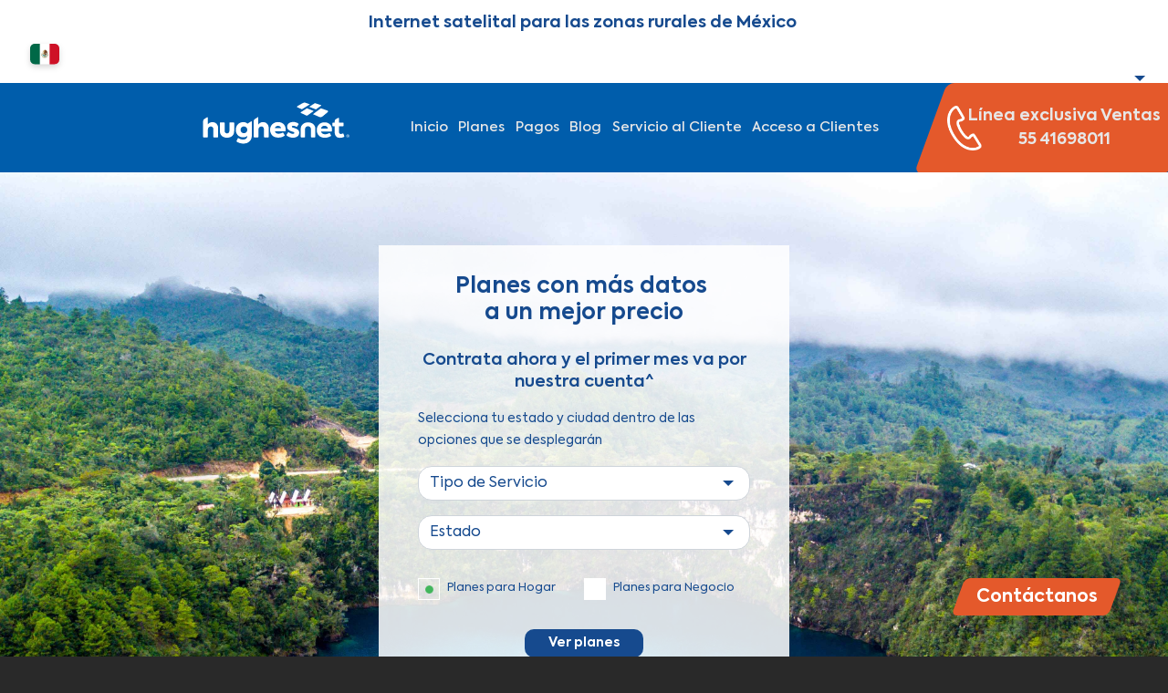

--- FILE ---
content_type: text/html; charset=UTF-8
request_url: https://www.hughesnet.com.mx/
body_size: 39571
content:
<!DOCTYPE html>
<html lang="en" dir="ltr" prefix="og: https://ogp.me/ns#">
  <head>
    <meta charset="utf-8" />
<noscript><style>form.antibot * :not(.antibot-message) { display: none !important; }</style>
</noscript><script>(function(w,d,s,l,i){w[l]=w[l]||[];w[l].push({'gtm.start':
new Date().getTime(),event:'gtm.js'});var f=d.getElementsByTagName(s)[0],
j=d.createElement(s),dl=l!='dataLayer'?'&amp;l='+l:'';j.async=true;j.src=
'https://www.googletagmanager.com/gtm.js?id='+i+dl;f.parentNode.insertBefore(j,f);
})(window,document,'script','dataLayer','GTM-MX5JWJW');
</script>
<meta name="description" content="Hughesnet Mexico" />
<meta name="abstract" content="Hughesnet Mexico" />
<link rel="canonical" href="https://www.hughesnet.com.mx/" />
<meta name="robots" content="index, follow" />
<link rel="shortlink" href="https://www.hughesnet.com.mx/" />
<meta name="author" content="hughesnet" />
<meta name="original-source" content="es" />
<meta property="og:site_name" content="Hughesnet Mexico" />
<meta property="og:url" content="https://www.hughesnet.com.mx" />
<meta property="og:title" content="Home Hughesnet Mexico" />
<meta property="og:country_name" content="Colombia" />
<meta property="book:author" content="root" />
<meta property="profile:username" content="hughesnet" />
<meta property="video:actor" content="hughesnet" />
<meta name="Generator" content="Drupal 10 (https://www.drupal.org)" />
<meta name="MobileOptimized" content="width" />
<meta name="HandheldFriendly" content="true" />
<meta name="viewport" content="width=device-width, initial-scale=1, shrink-to-fit=no" />
<meta http-equiv="x-ua-compatible" content="ie=edge" />
<link rel="icon" href="/sites/default/files/favicon_0.ico" type="image/vnd.microsoft.icon" />

    <title>Hughesnet Mexico</title>
    <link rel="stylesheet" media="all" href="/libraries/slick/slick/slick.css?t6g0on" />
<link rel="stylesheet" media="all" href="/modules/contrib/slick/css/layout/slick.module.css?t6g0on" />
<link rel="stylesheet" media="all" href="/core/misc/components/progress.module.css?t6g0on" />
<link rel="stylesheet" media="all" href="/core/misc/components/ajax-progress.module.css?t6g0on" />
<link rel="stylesheet" media="all" href="/core/modules/system/css/components/align.module.css?t6g0on" />
<link rel="stylesheet" media="all" href="/core/modules/system/css/components/fieldgroup.module.css?t6g0on" />
<link rel="stylesheet" media="all" href="/core/modules/system/css/components/container-inline.module.css?t6g0on" />
<link rel="stylesheet" media="all" href="/core/modules/system/css/components/clearfix.module.css?t6g0on" />
<link rel="stylesheet" media="all" href="/core/modules/system/css/components/details.module.css?t6g0on" />
<link rel="stylesheet" media="all" href="/core/modules/system/css/components/hidden.module.css?t6g0on" />
<link rel="stylesheet" media="all" href="/core/modules/system/css/components/item-list.module.css?t6g0on" />
<link rel="stylesheet" media="all" href="/core/modules/system/css/components/js.module.css?t6g0on" />
<link rel="stylesheet" media="all" href="/core/modules/system/css/components/nowrap.module.css?t6g0on" />
<link rel="stylesheet" media="all" href="/core/modules/system/css/components/position-container.module.css?t6g0on" />
<link rel="stylesheet" media="all" href="/core/modules/system/css/components/reset-appearance.module.css?t6g0on" />
<link rel="stylesheet" media="all" href="/core/modules/system/css/components/resize.module.css?t6g0on" />
<link rel="stylesheet" media="all" href="/core/modules/system/css/components/system-status-counter.css?t6g0on" />
<link rel="stylesheet" media="all" href="/core/modules/system/css/components/system-status-report-counters.css?t6g0on" />
<link rel="stylesheet" media="all" href="/core/modules/system/css/components/system-status-report-general-info.css?t6g0on" />
<link rel="stylesheet" media="all" href="/core/modules/system/css/components/tablesort.module.css?t6g0on" />
<link rel="stylesheet" media="all" href="/modules/contrib/blazy/css/blazy.css?t6g0on" />
<link rel="stylesheet" media="all" href="/modules/contrib/blazy/css/components/blazy.loading.css?t6g0on" />
<link rel="stylesheet" media="all" href="/modules/contrib/jquery_ui/assets/vendor/jquery.ui/themes/base/core.css?t6g0on" />
<link rel="stylesheet" media="all" href="/modules/contrib/jquery_ui/assets/vendor/jquery.ui/themes/base/accordion.css?t6g0on" />
<link rel="stylesheet" media="all" href="/core/modules/views/css/views.module.css?t6g0on" />
<link rel="stylesheet" media="all" href="/modules/contrib/better_exposed_filters/css/better_exposed_filters.css?t6g0on" />
<link rel="stylesheet" media="all" href="/modules/contrib/jquery_ui/assets/vendor/jquery.ui/themes/base/theme.css?t6g0on" />
<link rel="stylesheet" media="all" href="/core/modules/layout_discovery/layouts/onecol/onecol.css?t6g0on" />
<link rel="stylesheet" media="all" href="/modules/contrib/paragraphs/css/paragraphs.unpublished.css?t6g0on" />
<link rel="stylesheet" media="all" href="/modules/contrib/shs/css/shs.form.css?t6g0on" />
<link rel="stylesheet" media="all" href="/themes/contrib/bootstrap_barrio/css/components/variables.css?t6g0on" />
<link rel="stylesheet" media="all" href="/themes/contrib/bootstrap_barrio/css/components/user.css?t6g0on" />
<link rel="stylesheet" media="all" href="/themes/contrib/bootstrap_barrio/css/components/progress.css?t6g0on" />
<link rel="stylesheet" media="all" href="/themes/contrib/bootstrap_barrio/css/components/node.css?t6g0on" />
<link rel="stylesheet" media="all" href="/themes/contrib/bootstrap_barrio/css/components/form.css?t6g0on" />
<link rel="stylesheet" media="all" href="/themes/contrib/bootstrap_barrio/css/components/affix.css?t6g0on" />
<link rel="stylesheet" media="all" href="/themes/contrib/bootstrap_barrio/css/components/book.css?t6g0on" />
<link rel="stylesheet" media="all" href="/themes/contrib/bootstrap_barrio/css/components/contextual.css?t6g0on" />
<link rel="stylesheet" media="all" href="/themes/contrib/bootstrap_barrio/css/components/feed-icon.css?t6g0on" />
<link rel="stylesheet" media="all" href="/themes/contrib/bootstrap_barrio/css/components/field.css?t6g0on" />
<link rel="stylesheet" media="all" href="/themes/contrib/bootstrap_barrio/css/components/header.css?t6g0on" />
<link rel="stylesheet" media="all" href="/themes/contrib/bootstrap_barrio/css/components/help.css?t6g0on" />
<link rel="stylesheet" media="all" href="/themes/contrib/bootstrap_barrio/css/components/icons.css?t6g0on" />
<link rel="stylesheet" media="all" href="/themes/contrib/bootstrap_barrio/css/components/image-button.css?t6g0on" />
<link rel="stylesheet" media="all" href="/themes/contrib/bootstrap_barrio/css/components/item-list.css?t6g0on" />
<link rel="stylesheet" media="all" href="/themes/contrib/bootstrap_barrio/css/components/list-group.css?t6g0on" />
<link rel="stylesheet" media="all" href="/themes/contrib/bootstrap_barrio/css/components/media.css?t6g0on" />
<link rel="stylesheet" media="all" href="/themes/contrib/bootstrap_barrio/css/components/page.css?t6g0on" />
<link rel="stylesheet" media="all" href="/themes/contrib/bootstrap_barrio/css/components/search-form.css?t6g0on" />
<link rel="stylesheet" media="all" href="/themes/contrib/bootstrap_barrio/css/components/shortcut.css?t6g0on" />
<link rel="stylesheet" media="all" href="/themes/contrib/bootstrap_barrio/css/components/sidebar.css?t6g0on" />
<link rel="stylesheet" media="all" href="/themes/contrib/bootstrap_barrio/css/components/site-footer.css?t6g0on" />
<link rel="stylesheet" media="all" href="/themes/contrib/bootstrap_barrio/css/components/skip-link.css?t6g0on" />
<link rel="stylesheet" media="all" href="/themes/contrib/bootstrap_barrio/css/components/table.css?t6g0on" />
<link rel="stylesheet" media="all" href="/themes/contrib/bootstrap_barrio/css/components/tabledrag.css?t6g0on" />
<link rel="stylesheet" media="all" href="/themes/contrib/bootstrap_barrio/css/components/tableselect.css?t6g0on" />
<link rel="stylesheet" media="all" href="/themes/contrib/bootstrap_barrio/css/components/tablesort-indicator.css?t6g0on" />
<link rel="stylesheet" media="all" href="/themes/contrib/bootstrap_barrio/css/components/ui.widget.css?t6g0on" />
<link rel="stylesheet" media="all" href="/themes/contrib/bootstrap_barrio/css/components/tabs.css?t6g0on" />
<link rel="stylesheet" media="all" href="/themes/contrib/bootstrap_barrio/css/components/toolbar.css?t6g0on" />
<link rel="stylesheet" media="all" href="/themes/contrib/bootstrap_barrio/css/components/vertical-tabs.css?t6g0on" />
<link rel="stylesheet" media="all" href="/themes/contrib/bootstrap_barrio/css/components/views.css?t6g0on" />
<link rel="stylesheet" media="all" href="/themes/contrib/bootstrap_barrio/css/components/webform.css?t6g0on" />
<link rel="stylesheet" media="all" href="/themes/contrib/bootstrap_barrio/css/components/ui-dialog.css?t6g0on" />
<link rel="stylesheet" media="all" href="/themes/contrib/bootstrap_barrio/css/colors/messages/messages-white.css?t6g0on" />
<link rel="stylesheet" media="all" href="/core/../themes/contrib/bootstrap_barrio/components/container/container.css?t6g0on" />
<link rel="stylesheet" media="all" href="/core/../themes/contrib/bootstrap_barrio/components/menu/menu.css?t6g0on" />
<link rel="stylesheet" media="all" href="/core/../themes/contrib/bootstrap_barrio/components/menu_main/menu_main.css?t6g0on" />
<link rel="stylesheet" media="all" href="//cdn.jsdelivr.net/npm/bootstrap@5.2.0/dist/css/bootstrap.min.css" />
<link rel="stylesheet" media="all" href="/themes/custom/hughesnet/css/colors.css?t6g0on" />
<link rel="stylesheet" media="all" href="/themes/custom/hughesnet/dist/css/main.css?t6g0on" />
<link rel="stylesheet" media="print" href="/themes/contrib/bootstrap_barrio/css/print.css?t6g0on" />

    
  </head>
  <body class="layout-no-sidebars page-node-107 path-frontpage node--type-administrative-pages">
    <a href="#main-content" class="visually-hidden-focusable">
      Skip to main content
    </a>
    <noscript><iframe src="https://www.googletagmanager.com/ns.html?id=GTM-MX5JWJW" height="0" width="0" style="display:none;visibility:hidden;"></iframe>
</noscript>
      <div class="dialog-off-canvas-main-canvas" data-off-canvas-main-canvas>
    
<div id="page-wrapper">
  <div id="page">
    <header id="header" class="header" role="banner" aria-label="Site header">
      <div id="loading-spinner"><img class="giff" src="/themes/custom/hughesnet/src/assets/images/loader/logo_hughesnet.png" alt="Cargando..."></div>
<style>
  #loading-spinner {
    position: fixed;
    top: 0;
    left: 0;
    width: 100%;
    height: 100%;
    /* background-color: #035DAD; */
    background-color: #ffffff;
    display: flex;
    justify-content: center;
    align-items: center;
    z-index: 9999;
  }

  #loading-spinner img {
    height: 100px;
    width: auto;

    -webkit-mask-image: linear-gradient(45deg, #000 25%, rgba(0, 0, 0, .2) 50%, #000 75%);
    mask-image: linear-gradient(45deg, #000 25%, rgba(0, 0, 0, .2) 50%, #000 75%);
    -webkit-mask-size: 800%;
    mask-size: 800%;
    -webkit-mask-position: 0;
    mask-position: 0;

    animation: shine infinite 2s linear;
  }

  @keyframes shine {
    to {
      transition: mask-position 2s ease, -webkit-mask-position 2s ease;
      -webkit-mask-position: 120%;
      mask-position: 120%;
      opacity: 1;
    }
  }
</style>
<link fetchpriority="high" rel="preload" href="themes/custom/hughesnet/dist/img/1cbb60113b900dc07e07.png" as="image">
      <nav class="navbar" id="navbar-top">
        <div class="container">
              <section class="row region region-secondary-menu">
    <div id="block-hughesnet-internetsatelital" class="block-content-basic block block-block-content block-block-content68638444-93e0-40cd-a35e-021f3288ed6e">
  
    
      <div class="content">
      
            <div class="clearfix text-formatted field field--name-body field--type-text-with-summary field--label-hidden field__item"><div class="internet-global-country">Internet satelital para las zonas rurales de México&nbsp;</div></div>
      
    </div>
  </div>
<nav role="navigation" aria-labelledby="block-hughesnet-menupaises-menu" id="block-hughesnet-menupaises" class="block block-menu navigation menu--menu-countries">
            
  <h2 class="visually-hidden" id="block-hughesnet-menupaises-menu">Cambiar país o región</h2>
  

        

  <ul data-region="secondary_menu" id="block-hughesnet-menupaises" class="clearfix menu menu-level-0">
                  
        <li class="menu-item menu-item--expanded">
          <span>México</span>
                                
  
  <div class="menu_link_content menu-link-contentmenu-countries view-mode-token menu-dropdown menu-dropdown-0 menu-type-token">
              
            <div class="field field--name-field-icon field--type-image field--label-hidden field__item">  <img loading="lazy" src="/sites/default/files/2025-07/mexico-flag-large_0.png" width="50" height="41" alt="México" title="México" />

</div>
      
  <ul class="menu menu-level-1">
                  
        <li class="menu-item">
          <span>Cambiar país o región</span>
                                
  
  <div class="menu_link_content menu-link-contentmenu-countries view-mode-default menu-dropdown menu-dropdown-1 menu-type-default">
              
      </div>



                  </li>
                      
        <li class="menu-item">
          <a href="/" data-drupal-link-system-path="&lt;front&gt;" class="is-active" aria-current="page">México (Seleccionada)</a>
                                
  
  <div class="menu_link_content menu-link-contentmenu-countries view-mode-default menu-dropdown menu-dropdown-1 menu-type-default">
              
            <div class="field field--name-field-icon field--type-image field--label-hidden field__item">  <a href="/"><img loading="lazy" src="/sites/default/files/2025-07/mexico-flag-large.png" width="50" height="41" alt="México" title="México" />
</a>
</div>
      
      </div>



                  </li>
                      
        <li class="menu-item">
          <a href="https://www.hughesnet.com.br/" target="_blank">Brasil</a>
                                
  
  <div class="menu_link_content menu-link-contentmenu-countries view-mode-default menu-dropdown menu-dropdown-1 menu-type-default">
              
            <div class="field field--name-field-icon field--type-image field--label-hidden field__item">  <a href="https://www.hughesnet.com.br/"><img loading="lazy" src="/sites/default/files/2025-06/brazil-flag-large.png" width="50" height="41" alt="Brasil" title="Brasil" />
</a>
</div>
      
      </div>



                  </li>
                      
        <li class="menu-item">
          <a href="https://www.hughesnet.cl/" target="_blank">Chile</a>
                                
  
  <div class="menu_link_content menu-link-contentmenu-countries view-mode-default menu-dropdown menu-dropdown-1 menu-type-default">
              
            <div class="field field--name-field-icon field--type-image field--label-hidden field__item">  <a href="https://www.hughesnet.cl/"><img loading="lazy" src="/sites/default/files/2025-06/chile-flag-large.png" width="50" height="41" alt="Chile" title="Chile" />
</a>
</div>
      
      </div>



                  </li>
                      
        <li class="menu-item">
          <a href="https://www.hughesnet.com.co/" target="_blank">Colombia</a>
                                
  
  <div class="menu_link_content menu-link-contentmenu-countries view-mode-default menu-dropdown menu-dropdown-1 menu-type-default">
              
            <div class="field field--name-field-icon field--type-image field--label-hidden field__item">  <a href="https://www.hughesnet.com.co/"><img loading="lazy" src="/sites/default/files/2025-06/colombia-flag-large.png" width="50" height="41" alt="Colombia" title="Colombia" />
</a>
</div>
      
      </div>



                  </li>
                      
        <li class="menu-item">
          <a href="https://www.hughesnet.com.ec/" target="_blank">Ecuador</a>
                                
  
  <div class="menu_link_content menu-link-contentmenu-countries view-mode-default menu-dropdown menu-dropdown-1 menu-type-default">
              
            <div class="field field--name-field-icon field--type-image field--label-hidden field__item">  <a href="https://www.hughesnet.com.ec/"><img loading="lazy" src="/sites/default/files/2025-06/ecuador-flag-large.png" width="50" height="41" alt="Ecuador" title="Ecuador" />
</a>
</div>
      
      </div>



                  </li>
                      
        <li class="menu-item">
          <a href="https://hughesnet.com.pe/" target="_blank">Perú</a>
                                
  
  <div class="menu_link_content menu-link-contentmenu-countries view-mode-default menu-dropdown menu-dropdown-1 menu-type-default">
              
            <div class="field field--name-field-icon field--type-image field--label-hidden field__item">  <a href="https://hughesnet.com.pe/"><img loading="lazy" src="/sites/default/files/2025-07/peru-flag-large.png" width="50" height="40" alt="Perú" title="Perú" />
</a>
</div>
      
      </div>



                  </li>
                      
        <li class="menu-item">
          <a href="https://www.hughesnet.com/" target="_blank">Estados Unidos</a>
                                
  
  <div class="menu_link_content menu-link-contentmenu-countries view-mode-default menu-dropdown menu-dropdown-1 menu-type-default">
              
            <div class="field field--name-field-icon field--type-image field--label-hidden field__item">  <a href="https://www.hughesnet.com/"><img loading="lazy" src="/sites/default/files/2025-06/united-states-of-america-flag-large.png" width="50" height="41" alt="Estados Unidos" title="Estados Unidos" />
</a>
</div>
      
      </div>



                  </li>
          </ul>



      </div>



                  </li>
          </ul>


  </nav>

  </section>

        
                </div>
        </nav>
  
  <nav class="navbar navbar-expand-lg" id="navbar-main">
        <div class="container">
                  <a href="/" title="Home" rel="home" class="navbar-brand">
              <img src="/themes/custom/hughesnet/logo.svg" alt="Home" class="img-fluid d-inline-block align-top" />
            Hughesnet Mexico
    </a>
    <div id="block-hughesnet-lineaexclusivadeventas-2" class="block-content-sales_line_button block block-block-content block-block-content62d562d9-7b83-4c55-9518-16daeb54eb49">
  
    
      <div class="content">
      
            <div class="field field--name-field-link field--type-link field--label-hidden field__item"><a href="tel:+55 41698011"> </a></div>
      
            <div class="field field--name-field-title-items field--type-string field--label-hidden field__item">Ventas</div>
      
            <div class="field field--name-field-gif field--type-image field--label-hidden field__item">  <img loading="lazy" src="/sites/default/files/2025-02/Grupo%20184%402x.png" width="69" height="90" alt="Logo teléfono" />

</div>
      
    </div>
  </div>


              <button class="navbar-toggler"
          type="button"
          data-bs-toggle="offcanvas"
          data-bs-target="#offcanvasNavbar"
          aria-controls="offcanvasNavbar">
          <span class="navbar-toggler-icon"></span>
        </button>
         <div class="offcanvas offcanvas-end" tabindex="-1" id="offcanvasNavbar" aria-labelledby="offcanvasNavbarLabel">
          <div class="offcanvas-header">
            <button type="button" class="btn-close" data-bs-dismiss="offcanvas" aria-label="Close"></button>
          </div>
          <div class="offcanvas-body">
              <nav role="navigation" aria-labelledby="block-hughesnet-main-menu-menu" id="block-hughesnet-main-menu" class="block block-menu navigation menu--main">
            
  <h2 class="visually-hidden" id="block-hughesnet-main-menu-menu">Main navigation</h2>
  

        
              <ul class="clearfix nav navbar-nav" data-component-id="bootstrap_barrio:menu_main">
                    <li class="nav-item">
                          <a href="/" class="nav-link nav-link-- is-active" data-drupal-link-system-path="&lt;front&gt;" aria-current="page">Inicio</a>
              </li>
                <li class="nav-item">
                          <a href="/planes" class="nav-link nav-link--planes" data-drupal-link-system-path="planes">Planes</a>
              </li>
                <li class="nav-item">
                          <a href="/pagos" class="nav-link nav-link--pagos" data-drupal-link-system-path="node/109">Pagos</a>
              </li>
                <li class="nav-item">
                          <a href="/blog" class="nav-link nav-link--blog" data-drupal-link-system-path="node/110">Blog</a>
              </li>
                <li class="nav-item">
                          <a href="/servicio-al-cliente" class="nav-link nav-link--servicio-al-cliente" data-drupal-link-system-path="node/171">Servicio al Cliente</a>
              </li>
                <li class="nav-item">
                          <a href="https://mi.hughesnet.com.mx/es" target="_blank" class="nav-link nav-link-https--mihughesnetcommx-es">Acceso a Clientes</a>
              </li>
        </ul>
  



  </nav>


                          <div class="form-inline navbar-form float-right">
                  <section class="row region region-header-form">
    <nav role="navigation" aria-labelledby="block-hughesnet-lineaexclusivadeventas-menu" id="block-hughesnet-lineaexclusivadeventas" class="block block-menu navigation menu--linea-exclusiva-de-ventas">
            
  <h2 class="visually-hidden" id="block-hughesnet-lineaexclusivadeventas-menu">Línea exclusiva de Ventas</h2>
  

        
                  <ul class="clearfix nav" data-component-id="bootstrap_barrio:menu">
                    <li class="general-link nav-item">
                <a href="tel:+5541698011" class="nav-link nav-link-tel5541698011">Línea exclusiva Ventas 55 41698011</a>
              </li>
        </ul>
  



  </nav>

  </section>

              </div>
                      </div>
        </div>
                    </div>
      </nav>
    </header>
          <div class="highlighted">
        <aside class="container-fluid section clearfix" role="complementary">
            <div data-drupal-messages-fallback class="hidden"></div>


        </aside>
      </div>
            <div id="main-wrapper" class="layout-main-wrapper clearfix">
        <div id="main" class="container-fluid">
    
    <div class="row row-offcanvas row-offcanvas-left clearfix">
      <main class="main-content col" id="content" role="main">
        <section class="section">
          <a href="#main-content" id="main-content" tabindex="-1"></a>
            <nav role="navigation" aria-labelledby="block-hughesnet-contactanos-menu" id="block-hughesnet-contactanos" class="block block-menu navigation menu--floating-button">
            
  <h2 class="visually-hidden" id="block-hughesnet-contactanos-menu">Contáctanos</h2>
  

        

  <ul data-region="content" id="block-hughesnet-contactanos" class="clearfix menu menu-level-0">
                  
        <li class="menu-item menu-item--expanded">
          <button class="floating_button" type="button">Contáctanos</button>
                                
  
  <div class="menu_link_content menu-link-contentfloating-button view-mode-default menu-dropdown menu-dropdown-0 menu-type-default">
              
  <ul class="menu menu-level-1">
                  
        <li class="menu-item">
          <a href="https://wa.me/+525588971540" target="_blank">WhatsApp Soporte</a>
                                
  
  <div class="menu_link_content menu-link-contentfloating-button view-mode-default menu-dropdown menu-dropdown-1 menu-type-default">
              
            <div class="field field--name-field-icon field--type-image field--label-hidden field__item">  <img loading="lazy" src="/sites/default/files/styles/icon_30x30/public/2025-02/WhatsApp_0.png?itok=YW4Sd_Iz" width="30" height="30" alt="WhatsApp" class="image-style-icon-30x30" />


</div>
      
      </div>



                  </li>
                      
        <li class="menu-item">
          <a href="tel:+528009530237">Servicio al Cliente</a>
                                
  
  <div class="menu_link_content menu-link-contentfloating-button view-mode-default menu-dropdown menu-dropdown-1 menu-type-default">
              
            <div class="field field--name-field-icon field--type-image field--label-hidden field__item">  <img loading="lazy" src="/sites/default/files/styles/icon_30x30/public/2025-02/cta_phone_icon_orange.png?itok=dFXhMhQ9" width="30" height="30" alt="cel" class="image-style-icon-30x30" />


</div>
      
      </div>



                  </li>
                      
        <li class="menu-item">
          <a href="https://wa.me/+527449800759" target="_blank">WhatsApp Ventas</a>
                                
  
  <div class="menu_link_content menu-link-contentfloating-button view-mode-default menu-dropdown menu-dropdown-1 menu-type-default">
              
            <div class="field field--name-field-icon field--type-image field--label-hidden field__item">  <img loading="lazy" src="/sites/default/files/styles/icon_30x30/public/2025-02/WhatsApp_1.png?itok=gbMjeOGB" width="30" height="30" alt="WhatsApp" class="image-style-icon-30x30" />


</div>
      
      </div>



                  </li>
                      
        <li class="general-link menu-item">
          <a href="tel:+525570058501">Ventas</a>
                                
  
  <div class="menu_link_content menu-link-contentfloating-button view-mode-default menu-dropdown menu-dropdown-1 menu-type-default">
              
            <div class="field field--name-field-icon field--type-image field--label-hidden field__item">  <img loading="lazy" src="/sites/default/files/styles/icon_30x30/public/2025-02/cta_phone_icon_orange_0.png?itok=nO1Da1fL" width="30" height="30" alt="cel" class="image-style-icon-30x30" />


</div>
      
      </div>



                  </li>
          </ul>



      </div>



                  </li>
          </ul>


  </nav>
<div id="block-hughesnet-mainpagecontent" class="block block-system block-system-main-block">
  
      <h2><span class="field field--name-title field--type-string field--label-hidden">Home</span>
</h2>
    
      <div class="content">
      

<article data-history-node-id="107" class="node node--type-administrative-pages node--view-mode-full clearfix">
  <header>
    
        
      </header>
  <div class="node__content clearfix">
      <div class="layout layout--onecol">
    <div  class="layout__region layout__region--content">
      <div class="views-element-container block block-views block-views-blockplanes-info-block-1">
  
    
      <div class="content">
      <div><div class="block-info-planes view view-planes-info view-id-planes_info view-display-id-block_1 js-view-dom-id-4477a8b9e22241c06d5fd0da28401bd3925a656a3b154062a81e39f31cd15af3">
  
    
      <div class="view-header">
      <div class="header-search-plans">

<h1 class="title-plans">Planes con más datos ​</h1>
<h2 class="title-plans">a un mejor precio</h2>
<p class="description-search" style="font-size: 18px;   text-align: center;     font-weight: 600;">
Contrata ahora y el primer mes va por nuestra cuenta^ </p>
<p class="description-search">
Selecciona tu estado y ciudad dentro de las opciones que se desplegarán</p>
</div>
    </div>
        <div class="view-filters">
      
<form class="views-exposed-form bef-exposed-form" data-drupal-selector="views-exposed-form-planes-info-block-1" action="/planes" method="get" id="views-exposed-form-planes-info-block-1" accept-charset="UTF-8">
  <div class="d-flex flex-wrap">
  





  <div class="js-form-item js-form-type-select form-type-select js-form-item-field-taxonomy-target-id form-item-field-taxonomy-target-id mb-3">
          
                    
<select data-drupal-selector="edit-field-taxonomy-target-id" id="edit-field-taxonomy-target-id" name="field_taxonomy_target_id" class="form-select"><option value="All" selected="selected">Tipo de Servicio</option><option value="3762">Internet</option></select>
                      </div>






  <div class="js-form-item js-form-type-select form-type-select js-form-item-field-locations-target-id form-item-field-locations-target-id mb-3">
          
                    
<select class="shs-enabled form-select" data-shs-selector="shs-field-locations" data-drupal-selector="edit-field-locations-target-id" id="edit-field-locations-target-id" name="field_locations_target_id"><option value="All" selected="selected">- Any -</option><option value="2389">Abalá</option><option value="1761">Abasolo</option><option value="3627">Abasolo</option><option value="3001">Abasolo</option><option value="1616">Abasolo</option><option value="1262">Abejones</option><option value="1304">Acacoyagua</option><option value="2863">Acajete</option><option value="3525">Acajete</option><option value="1306">Acala</option><option value="1762">Acámbaro</option><option value="1942">Acambay de Ruíz Castañeda</option><option value="2388">Acanceh</option><option value="1307">Acapetahua</option><option value="2519">Acaponeta</option><option value="1833">Acapulco de Juárez</option><option value="2865">Acateno</option><option value="1934">Acatepec</option><option value="1427">Acatic</option><option value="1980">Acatlán</option><option value="3524">Acatlán</option><option value="2867">Acatlán</option><option value="1436">Acatlán de Juárez</option><option value="2869">Acatzingo</option><option value="1983">Acaxochitlán</option><option value="3523">Acayucan</option><option value="1945">Acolman</option><option value="3331">Aconchi</option><option value="2871">Acteopan</option><option value="1984">Actopan</option><option value="3522">Actopan</option><option value="3692">Acuamanala de Miguel Hidalgo</option><option value="2227">Acuitzio</option><option value="3521">Acula</option><option value="1946">Aculco</option><option value="3520">Acultzingo</option><option value="1617">Acuña</option><option value="1985">Agua Blanca de Iturbide</option><option value="3221">Agua Dulce</option><option value="3333">Agua Prieta</option><option value="3002">Agualeguas</option><option value="1175">Aguas Calientes</option><option value="1197">Aguascalientes</option><option value="2230">Aguililla</option><option value="3298">Ahome</option><option value="2520">Ahuacatlán</option><option value="2873">Ahuacatlán</option><option value="1835">Ahuacuotzingo</option><option value="3533">Ahualulco</option><option value="1441">Ahualulco de Mercado</option><option value="2875">Ahuatlán</option><option value="2881">Ahuazotepec</option><option value="2883">Ahuehuetitla</option><option value="1510">Ahumada</option><option value="1986">Ajacuba</option><option value="2884">Ajalpan</option><option value="1836">Ajuchitlán del Progreso</option><option value="2387">Akil</option><option value="3267">Álamo Temapache</option><option value="3335">Alamos</option><option value="3534">Alaquines</option><option value="2886">Albino Zertuche</option><option value="1837">Alcozauca de Guerrero</option><option value="1513">Aldama</option><option value="3628">Aldama</option><option value="1489">Aldama</option><option value="1988">Alfajayucan</option><option value="2887">Aljojuca</option><option value="1619">Allende</option><option value="1516">Allende</option><option value="3004">Allende</option><option value="1990">Almoloya</option><option value="1947">Almoloya de Alquisiras</option><option value="1948">Almoloya de Juárez</option><option value="1949">Almoloya del Río</option><option value="3516">Alpatláhuac</option><option value="1838">Alpoyeca</option><option value="3629">Altamira</option><option value="1319">Altamirano</option><option value="3337">Altar</option><option value="2888">Altepexi</option><option value="3515">Alto Lucero de Gutiérrez Barrios</option><option value="3513">Altotonga</option><option value="3512">Alvarado</option><option value="2232">Álvaro Obregón</option><option value="1287">Álvaro Obregón</option><option value="1445">Amacueca</option><option value="2465">Amacuzac</option><option value="1950">Amanalco</option><option value="1321">Amatán</option><option value="1323">Amatenango de la Frontera</option><option value="1326">Amatenango del Valle</option><option value="1951">Amatepec</option><option value="1450">Amatitán</option><option value="3510">Amatitlán</option><option value="2522">Amatlán de Cañas</option><option value="3507">Amatlán de los Reyes</option><option value="3671">Amaxac de Guerrero</option><option value="3341">Amealco de Bonfil</option><option value="1454">Ameca</option><option value="1953">Amecameca</option><option value="2889">Amixtlán</option><option value="2890">Amozoc</option><option value="3005">Anáhuac</option><option value="2234">Angamacutiro</option><option value="2235">Angangueo</option><option value="1328">Ángel Albino Corzo</option><option value="3504">Angel R. Cabada</option><option value="3299">Angostura</option><option value="2464">Ánimas Trujano</option><option value="3630">Antiguo Morelos</option><option value="1991">Apan</option><option value="1764">Apaseo el Alto</option><option value="1765">Apaseo el Grande</option><option value="2238">Apatzingán</option><option value="1955">Apaxco</option><option value="1840">Apaxtla</option><option value="3501">Apazapan</option><option value="3672">Apetatitlán de Antonio Carvajal</option><option value="3675">Apizaco</option><option value="3006">Apodaca</option><option value="2240">Aporo</option><option value="2210">Apozol</option><option value="3499">Aquila</option><option value="2242">Aquila</option><option value="1517">Aquiles Serdán</option><option value="3535">Aquismón</option><option value="2891">Aquixtla</option><option value="3007">Aramberri</option><option value="1458">Arandas</option><option value="1842">Arcelia</option><option value="2244">Ario</option><option value="3339">Arivechi</option><option value="3343">Arizpe</option><option value="3536">Armadillo de los Infante</option><option value="1683">Armería</option><option value="1329">Arriaga</option><option value="3348">Arroyo Seco</option><option value="2247">Arteaga</option><option value="1622">Arteaga</option><option value="1519">Ascensión</option><option value="1176">Asientos</option><option value="3497">Astacinga</option><option value="1766">Atarjea</option><option value="1465">Atemajac de Brizuela</option><option value="2892">Atempan</option><option value="1843">Atenango del Río</option><option value="1956">Atenco</option><option value="1467">Atengo</option><option value="1492">Atenguillo</option><option value="2893">Atexcal</option><option value="3347">Atil</option><option value="1995">Atitalaquia</option><option value="1958">Atizapán</option><option value="1959">Atizapán de Zaragoza</option><option value="1961">Atlacomulco</option><option value="3495">Atlahuilco</option><option value="1844">Atlamajalcingo del Monte</option><option value="3673">Atlangatepec</option><option value="1997">Atlapexco</option><option value="2466">Atlatlahucan</option><option value="1962">Atlautla</option><option value="3074">Atlequizayan</option><option value="2894">Atlixco</option><option value="1845">Atlixtac</option><option value="3674">Atltzayanca</option><option value="2001">Atotonilco de Tula</option><option value="1495">Atotonilco el Alto</option><option value="1999">Atotonilco el Grande</option><option value="1503">Atoyac</option><option value="3494">Atoyac</option><option value="1846">Atoyac de Álvarez</option><option value="2895">Atoyatempan</option><option value="3493">Atzacan</option><option value="2896">Atzala</option><option value="3492">Atzalan</option><option value="2919">Atzitzihuacán</option><option value="2922">Atzitzintla</option><option value="1505">Autlán de Navarro</option><option value="1965">Axapusco</option><option value="2467">Axochiapan</option><option value="3619">Axtla de Terrazas</option><option value="2924">Axutla</option><option value="3488">Ayahualulco</option><option value="2469">Ayala</option><option value="1967">Ayapango</option><option value="2876">Ayoquezco de Aldama</option><option value="1506">Ayotlán</option><option value="2926">Ayotoxco de Guerrero</option><option value="1507">Ayutla</option><option value="1847">Ayutla de los Libres</option><option value="1274">Azcapotzalco</option><option value="1848">Azoyú</option><option value="2386">Baca</option><option value="3350">Bacadéhuachi</option><option value="3480">Bacalar</option><option value="3399">Bacanora</option><option value="3402">Bacerac</option><option value="1521">Bachíniva</option><option value="3405">Bacoachi</option><option value="3408">Bácum</option><option value="3300">Badiraguato</option><option value="2541">Bahía de Banderas</option><option value="3584">Balancán</option><option value="1522">Balleza</option><option value="3412">Banámichi</option><option value="3487">Banderilla</option><option value="1525">Batopilas de Manuel Gómez Morín</option><option value="3415">Baviácora</option><option value="3417">Bavispe</option><option value="1332">Bejucal de Ocampo</option><option value="1334">Bella Vista</option><option value="1490">Benemérito de las Américas</option><option value="3465">Benito Juárez</option><option value="3576">Benito Juárez</option><option value="1295">Benito Juárez</option><option value="3485">Benito Juárez</option><option value="1849">Benito Juárez</option><option value="3715">Benito Juárez</option><option value="3420">Benjamín Hill</option><option value="1335">Berriozábal</option><option value="3484">Boca del Río</option><option value="1337">Bochil</option><option value="1527">Bocoyna</option><option value="2385">Bokobá</option><option value="1511">Bolaños</option><option value="2249">Briseñas</option><option value="2384">Buctzotz</option><option value="1529">Buenaventura</option><option value="2250">Buenavista</option><option value="1850">Buenavista de Cuéllar</option><option value="3631">Burgos</option><option value="3008">Bustamante</option><option value="3632">Bustamante</option><option value="1512">Cabo Corrientes</option><option value="3423">Caborca</option><option value="1340">Cacahoatán</option><option value="2383">Cacalchén</option><option value="3352">Cadereyta de Montes</option><option value="3009">Cadereyta Jiménez</option><option value="3426">Cajeme</option><option value="1258">Calakmul</option><option value="3483">Calcahualco</option><option value="1968">Calimaya</option><option value="1244">Calkiní</option><option value="2004">Calnali</option><option value="2382">Calotmul</option><option value="2927">Calpan</option><option value="3676">Calpulalpan</option><option value="2929">Caltepec</option><option value="1177">Calvillo</option><option value="1531">Camargo</option><option value="3633">Camargo</option><option value="3518">Camarón de Tejeda</option><option value="3481">Camerino Z. Mendoza</option><option value="2930">Camocuautla</option><option value="1247">Campeche</option><option value="3093">Cañada Morelos</option><option value="1878">Cañadas de Obregón</option><option value="3429">Cananea</option><option value="1697">Canatlán</option><option value="1623">Candela</option><option value="1260">Candelaria</option><option value="1698">Canelas</option><option value="2381">Cansahcab</option><option value="2380">Cantamayec</option><option value="1498">Capitán Luis Ángel Vidal</option><option value="2652">Capulálpam de Méndez</option><option value="1970">Capulhuac</option><option value="2252">Carácuaro</option><option value="3431">Carbó</option><option value="3537">Cárdenas</option><option value="3587">Cárdenas</option><option value="2006">Cardonal</option><option value="1533">Carichí</option><option value="3217">Carlos A. Carrillo</option><option value="1248">Carmen</option><option value="3479">Carrillo Puerto</option><option value="3634">Casas</option><option value="1534">Casas Grandes</option><option value="1514">Casimiro Castillo</option><option value="1625">Castaños</option><option value="3270">Castillo de Teayo</option><option value="1341">Catazajá</option><option value="3476">Catemaco</option><option value="3538">Catorce</option><option value="2931">Caxhuacan</option><option value="3473">Cazones de Herrera</option><option value="3539">Cedral</option><option value="1767">Celaya</option><option value="2378">Celestún</option><option value="2376">Cenotillo</option><option value="3589">Centla</option><option value="3592">Centro</option><option value="3011">Cerralvo</option><option value="3541">Cerritos</option><option value="3470">Cerro Azul</option><option value="3542">Cerro de San Pedro</option><option value="3433">Chacaltianguis</option><option value="2370">Chacsinkín</option><option value="3039">Chalchicomula de Sesma</option><option value="1350">Chalchihuitán</option><option value="1979">Chalco</option><option value="3432">Chalma</option><option value="1251">Champotón</option><option value="1351">Chamula</option><option value="1353">Chanal</option><option value="2368">Chankom</option><option value="1981">Chapa de Mota</option><option value="2367">Chapab</option><option value="1536">Chapala</option><option value="2009">Chapantongo</option><option value="3040">Chapulco</option><option value="2010">Chapulhuacán</option><option value="1355">Chapultenango</option><option value="1987">Chapultepec</option><option value="2267">Charapan</option><option value="3551">Charcas</option><option value="2297">Charo</option><option value="2298">Chavinda</option><option value="2365">Chemax</option><option value="1357">Chenalhó</option><option value="2299">Cherán</option><option value="1360">Chiapa de Corzo</option><option value="1364">Chiapilla</option><option value="3680">Chiautempan</option><option value="3041">Chiautla</option><option value="1989">Chiautla</option><option value="3042">Chiautzingo</option><option value="2360">Chichimilá</option><option value="3044">Chichiquila</option><option value="1365">Chicoasén</option><option value="1992">Chicoloapan</option><option value="1367">Chicomuselo</option><option value="3430">Chiconamel</option><option value="1994">Chiconcuac</option><option value="3043">Chiconcuautla</option><option value="3428">Chiconquiaco</option><option value="3427">Chicontepec</option><option value="2362">Chicxulub Pueblo</option><option value="3045">Chietla</option><option value="3046">Chigmecatitlán</option><option value="3047">Chignahuapan</option><option value="3048">Chignautla</option><option value="1543">Chihuahua</option><option value="2358">Chikindzonot</option><option value="3049">Chila</option><option value="3050">Chila de la Sal</option><option value="1873">Chilapa de Álvarez</option><option value="2300">Chilchota</option><option value="3052">Chilchotla</option><option value="2011">Chilcuautla</option><option value="1368">Chilón</option><option value="1874">Chilpancingo de los Bravo</option><option value="1996">Chimalhuacán</option><option value="1540">Chimaltitán</option><option value="3013">China</option><option value="3425">Chinameca</option><option value="3424">Chinampa de Gorostiza</option><option value="3053">Chinantla</option><option value="2301">Chinicuila</option><option value="1544">Chínipas</option><option value="1545">Chiquilistlán</option><option value="3421">Chocamán</option><option value="2356">Chocholá</option><option value="3304">Choix</option><option value="3419">Chontla</option><option value="2302">Chucándiro</option><option value="3418">Chumatlán</option><option value="2355">Chumayel</option><option value="2303">Churintzio</option><option value="3012">Ciénega de Flores</option><option value="1515">Cihuatlán</option><option value="1342">Cintalapa</option><option value="3469">Citlaltépetl</option><option value="3544">Ciudad del Maíz</option><option value="3546">Ciudad Fernández</option><option value="3635">Ciudad Madero</option><option value="3549">Ciudad Valles</option><option value="1971">Coacalco de Berriozábal</option><option value="3467">Coacoatzintla</option><option value="2255">Coahuayana</option><option value="1852">Coahuayutla de José María Izazaga</option><option value="3463">Coahuitlán</option><option value="2256">Coalcomán de Vázquez Pallares</option><option value="1344">Coapilla</option><option value="2981">Coatepec</option><option value="3462">Coatepec</option><option value="1975">Coatepec Harinas</option><option value="2508">Coatetelco</option><option value="2470">Coatlán del Río</option><option value="3459">Coatzacoalcos</option><option value="2983">Coatzingo</option><option value="3457">Coatzintla</option><option value="1936">Cochoapa el Grande</option><option value="1976">Cocotitlán</option><option value="1854">Cocula</option><option value="1520">Cocula</option><option value="2258">Coeneo</option><option value="3455">Coetzala</option><option value="2985">Cohetzala</option><option value="2987">Cohuecan</option><option value="2400">Cojumatlán de Régules</option><option value="1694">Colima</option><option value="3453">Colipa</option><option value="3355">Colón</option><option value="1523">Colotlán</option><option value="1684">Comala</option><option value="3594">Comalcalco</option><option value="3451">Comapa</option><option value="1345">Comitán de Domínguez</option><option value="1214">Comondú</option><option value="1770">Comonfort</option><option value="2523">Compostela</option><option value="1524">Concepción de Buenos Aires</option><option value="3301">Concordia</option><option value="1699">Coneto de Comonfort</option><option value="2374">Conkal</option><option value="2260">Contepec</option><option value="3688">Contla de Juan Cuamatzi</option><option value="1348">Copainalá</option><option value="1856">Copala</option><option value="1857">Copalillo</option><option value="1859">Copanatoyac</option><option value="2262">Copándaro</option><option value="1685">Coquimatlán</option><option value="3449">Córdoba</option><option value="1535">Coronado</option><option value="2989">Coronango</option><option value="1771">Coroneo</option><option value="3357">Corregidora</option><option value="1772">Cortazar</option><option value="3302">Cosalá</option><option value="3447">Cosamaloapan de Carpio</option><option value="3446">Cosautlán de Carvajal</option><option value="3444">Coscomatepec</option><option value="1184">Cosío</option><option value="3443">Cosoleacaque</option><option value="3441">Cotaxtla</option><option value="2264">Cotija</option><option value="2990">Coxcatlán</option><option value="3550">Coxcatlán</option><option value="3440">Coxquihui</option><option value="1537">Coyame del Sotol</option><option value="1276">Coyoacán</option><option value="2991">Coyomeapan</option><option value="2992">Coyotepec</option><option value="1977">Coyotepec</option><option value="1861">Coyuca de Benítez</option><option value="1864">Coyuca de Catalán</option><option value="3438">Coyutla</option><option value="3450">Cozumel</option><option value="3636">Cruillas</option><option value="1277">Cuajimalpa de Morelos</option><option value="1866">Cuajinicuilapa</option><option value="1867">Cualác</option><option value="3678">Cuapiaxtla</option><option value="2994">Cuapiaxtla de Madero</option><option value="1626">Cuatro Ciénegas</option><option value="1541">Cuauhtémoc</option><option value="1298">Cuauhtémoc</option><option value="1687">Cuauhtémoc</option><option value="2996">Cuautempan</option><option value="1869">Cuautepec</option><option value="2008">Cuautepec de Hinojosa</option><option value="2998">Cuautinchán</option><option value="1978">Cuautitlán</option><option value="1526">Cuautitlán de García Barragán</option><option value="2171">Cuautitlán Izcalli</option><option value="2471">Cuautla</option><option value="1528">Cuautla</option><option value="2999">Cuautlancingo</option><option value="3679">Cuaxomulco</option><option value="3000">Cuayuca de Andrade</option><option value="3436">Cucurpe</option><option value="1700">Cuencamé</option><option value="1773">Cuerámaro</option><option value="2472">Cuernavaca</option><option value="1870">Cuetzala del Progreso</option><option value="3037">Cuetzalan del Progreso</option><option value="3437">Cuichapa</option><option value="3435">Cuitláhuac</option><option value="2266">Cuitzeo</option><option value="3303">Culiacán</option><option value="3439">Cumpas</option><option value="2373">Cuncunul</option><option value="3598">Cunduacán</option><option value="1530">Cuquío</option><option value="1542">Cusihuiriachi</option><option value="1872">Cutzamala de Pinzón</option><option value="3038">Cuyoaco</option><option value="2372">Cuzamá</option><option value="1547">Degollado</option><option value="2528">Del Nayar</option><option value="1548">Delicias</option><option value="3442">Divisaderos</option><option value="3014">Doctor Arroyo</option><option value="3015">Doctor Coss</option><option value="3016">Doctor González</option><option value="1775">Doctor Mora</option><option value="1776">Dolores Hidalgo Cuna de la Independencia Nacional</option><option value="3054">Domingo Arenas</option><option value="1998">Donato Guerra</option><option value="1550">Dr. Belisario Domínguez</option><option value="1758">Durango</option><option value="2353">Dzán</option><option value="2350">Dzemul</option><option value="2348">Dzidzantún</option><option value="2346">Dzilam de Bravo</option><option value="2345">Dzilam González</option><option value="2343">Dzitás</option><option value="1263">Dzitbalché</option><option value="2341">Dzoncauich</option><option value="3552">Ebano</option><option value="2000">Ecatepec de Morelos</option><option value="2003">Ecatzingo</option><option value="2304">Ecuandureo</option><option value="1933">Eduardo Neri</option><option value="1549">Ejutla</option><option value="1462">El Arenal</option><option value="1993">El Arenal</option><option value="1338">El Bosque</option><option value="3010">El Carmen</option><option value="3677">El Carmen Tequexquitla</option><option value="3310">El Fuerte</option><option value="1563">El Grullo</option><option value="3220">El Higo</option><option value="1643">El Limón</option><option value="1191">El Llano</option><option value="3647">El Mante</option><option value="3369">El Marqués</option><option value="3626">El Naranjo</option><option value="2059">El Oro</option><option value="1720">El Oro</option><option value="1500">El Parral</option><option value="1434">El Porvenir</option><option value="1714">El Salto</option><option value="1610">El Tule</option><option value="3306">Elota</option><option value="2012">Eloxochitlán</option><option value="3055">Eloxochitlán</option><option value="2013">Emiliano Zapata</option><option value="2473">Emiliano Zapata</option><option value="1501">Emiliano Zapata</option><option value="3599">Emiliano Zapata</option><option value="3416">Emiliano Zapata</option><option value="3716">Emiliano Zapata</option><option value="3445">Empalme</option><option value="1554">Encarnación de Díaz</option><option value="1179">Ensenada</option><option value="3056">Epatlán</option><option value="2014">Epazoyucan</option><option value="2305">Epitacio Huerta</option><option value="2306">Erongarícuaro</option><option value="1257">Escárcega</option><option value="1630">Escobedo</option><option value="3308">Escuinapa</option><option value="1370">Escuintla</option><option value="3682">Españita</option><option value="3057">Esperanza</option><option value="3414">Espinal</option><option value="2339">Espita</option><option value="3448">Etchojoa</option><option value="1559">Etzatlán</option><option value="3360">Ezequiel Montes</option><option value="3454">Felipe Carrillo Puerto</option><option value="3413">Filomeno Mata</option><option value="1876">Florencio Villarreal</option><option value="3411">Fortín</option><option value="2016">Francisco I. Madero</option><option value="1631">Francisco I. Madero</option><option value="1371">Francisco León</option><option value="3058">Francisco Z. Mena</option><option value="1634">Frontera</option><option value="1374">Frontera Comalapa</option><option value="1375">Frontera Hidalgo</option><option value="3452">Fronteras</option><option value="2307">Gabriel Zamora</option><option value="3017">Galeana</option><option value="1551">Galeana</option><option value="3018">García</option><option value="3020">General Bravo</option><option value="1877">General Canuto A. Neri</option><option value="1636">General Cepeda</option><option value="3021">General Escobedo</option><option value="3059">General Felipe Ángeles</option><option value="1879">General Heliodoro Castillo</option><option value="3574">General Plutarco Elías Calles</option><option value="1701">General Simón Bolívar</option><option value="3022">General Terán</option><option value="3023">General Treviño</option><option value="3024">General Zaragoza</option><option value="3025">General Zuazua</option><option value="1555">Gómez Farías</option><option value="1745">Gómez Farías</option><option value="3637">Gómez Farías</option><option value="1703">Gómez Palacio</option><option value="3638">González</option><option value="1557">Gran Morelos</option><option value="3456">Granados</option><option value="1566">Guachinango</option><option value="1558">Guachochi</option><option value="1567">Guadalajara</option><option value="3554">Guadalcázar</option><option value="3026">Guadalupe</option><option value="3060">Guadalupe</option><option value="1560">Guadalupe</option><option value="3061">Guadalupe Victoria</option><option value="1705">Guadalupe Victoria</option><option value="1561">Guadalupe y Calvo</option><option value="1706">Guanaceví</option><option value="1777">Guanajuato</option><option value="3312">Guasave</option><option value="3460">Guaymas</option><option value="1564">Guazapares</option><option value="3639">Güémez</option><option value="3640">Guerrero</option><option value="1637">Guerrero</option><option value="1565">Guerrero</option><option value="1279">Gustavo A. Madero</option><option value="3641">Gustavo Díaz Ordaz</option><option value="3410">Gutiérrez Zamora</option><option value="2338">Halachó</option><option value="1252">Hecelchakán</option><option value="3062">Hermenegildo Galeana</option><option value="3464">Hermosillo</option><option value="2874">Heroica Ciudad de Tlaxiaco</option><option value="2734">Heroica Villa Tezoatlán de Segura y Luna, Cuna de</option><option value="2308">Hidalgo</option><option value="3642">Hidalgo</option><option value="1638">Hidalgo</option><option value="1235">Hidalgo</option><option value="1708">Hidalgo</option><option value="1568">Hidalgo del Parral</option><option value="3409">Hidalgotitlán</option><option value="3028">Higueras</option><option value="2335">Hocabá</option><option value="2334">Hoctún</option><option value="2333">Homún</option><option value="1504">Honduras de la Sierra</option><option value="3051">Honey</option><option value="1253">Hopelchén</option><option value="1569">Hostotipaquillo</option><option value="3466">Huachinera</option><option value="2524">Huajicori</option><option value="3029">Hualahuises</option><option value="3683">Huamantla</option><option value="1880">Huamuxtitlán</option><option value="2310">Huandacareo</option><option value="1780">Huanímaro</option><option value="2312">Huaniqueo</option><option value="3063">Huaquechula</option><option value="3471">Huásabas</option><option value="2018">Huasca de Ocampo</option><option value="3474">Huatabampo</option><option value="3064">Huatlatlauca</option><option value="3407">Huatusco</option><option value="3065">Huauchinango</option><option value="2020">Huautla</option><option value="3406">Huayacocotla</option><option value="2022">Huazalingo</option><option value="1380">Huehuetán</option><option value="3066">Huehuetla</option><option value="2023">Huehuetla</option><option value="3555">Huehuetlán</option><option value="3067">Huehuetlán el Chico</option><option value="3144">Huehuetlán el Grande</option><option value="2005">Huehuetoca</option><option value="1571">Huejotitán</option><option value="3068">Huejotzingo</option><option value="1572">Huejúcar</option><option value="1573">Huejuquilla el Alto</option><option value="2025">Huejutla de Reyes</option><option value="3478">Huépac</option><option value="2316">Huetamo</option><option value="3069">Hueyapan</option><option value="2511">Hueyapan</option><option value="3404">Hueyapan de Ocampo</option><option value="3684">Hueyotlipan</option><option value="2007">Hueypoxtla</option><option value="3070">Hueytamalco</option><option value="3071">Hueytlalpan</option><option value="2332">Huhí</option><option value="2026">Huichapan</option><option value="3403">Huiloapan de Cuauhtémoc</option><option value="3600">Huimanguillo</option><option value="3363">Huimilpan</option><option value="2318">Huiramba</option><option value="1384">Huitiupán</option><option value="2474">Huitzilac</option><option value="3072">Huitzilan de Serdán</option><option value="3073">Huitziltepec</option><option value="1881">Huitzuco de los Figueroa</option><option value="2015">Huixquilucan</option><option value="1382">Huixtán</option><option value="1387">Huixtla</option><option value="2331">Hunucmá</option><option value="3401">Ignacio de la Llave</option><option value="1574">Ignacio Zaragoza</option><option value="1883">Iguala de la Independencia</option><option value="1885">Igualapa</option><option value="3400">Ilamatlán</option><option value="1939">Iliatenco</option><option value="3486">Imuris</option><option value="2321">Indaparapeo</option><option value="1710">Indé</option><option value="1782">Irapuato</option><option value="2322">Irimbo</option><option value="2017">Isidro Fabela</option><option value="3398">Isla</option><option value="3458">Isla Mujeres</option><option value="3030">Iturbide</option><option value="3075">Ixcamilpa de Guerrero</option><option value="3076">Ixcaquixtla</option><option value="1887">Ixcateopan de Cuauhtémoc</option><option value="3397">Ixcatepec</option><option value="3396">Ixhuacán de los Reyes</option><option value="1390">Ixhuatán</option><option value="3390">Ixhuatlán de Madero</option><option value="3394">Ixhuatlán del Café</option><option value="3391">Ixhuatlán del Sureste</option><option value="3392">Ixhuatlancillo</option><option value="2330">Ixil</option><option value="3389">Ixmatlahuacan</option><option value="2028">Ixmiquilpan</option><option value="3077">Ixtacamaxtitlán</option><option value="1392">Ixtacomitán</option><option value="3685">Ixtacuixtla de Mariano Matamoros</option><option value="3388">Ixtaczoquitlán</option><option value="1393">Ixtapa</option><option value="2019">Ixtapaluca</option><option value="2021">Ixtapan de la Sal</option><option value="2024">Ixtapan del Oro</option><option value="1395">Ixtapangajoya</option><option value="3686">Ixtenco</option><option value="3078">Ixtepec</option><option value="2027">Ixtlahuaca</option><option value="1688">Ixtlahuacán</option><option value="1618">Ixtlahuacán de los Membrillos</option><option value="1620">Ixtlahuacán del Río</option><option value="2324">Ixtlán</option><option value="2525">Ixtlán del Río</option><option value="2329">Izamal</option><option value="1281">Iztacalco</option><option value="1282">Iztapalapa</option><option value="3079">Izúcar de Matamoros</option><option value="2030">Jacala de Ledezma</option><option value="2336">Jacona</option><option value="2526">Jala</option><option value="3387">Jalacingo</option><option value="3601">Jalapa</option><option value="3385">Jalcomulco</option><option value="1624">Jalostotitlán</option><option value="3602">Jalpa de Méndez</option><option value="3080">Jalpan</option><option value="3365">Jalpan de Serra</option><option value="2031">Jaltenco</option><option value="3383">Jáltipan</option><option value="2032">Jaltocán</option><option value="3381">Jamapa</option><option value="1627">Jamay</option><option value="1576">Janos</option><option value="2476">Jantetelco</option><option value="1783">Jaral del Progreso</option><option value="3643">Jaumave</option><option value="1784">Jerécuaro</option><option value="3379">Jesús Carranza</option><option value="1185">Jesús María</option><option value="1629">Jesús María</option><option value="3375">Jilotepec</option><option value="2033">Jilotepec</option><option value="1632">Jilotlán de los Dolores</option><option value="2037">Jilotzingo</option><option value="3644">Jiménez</option><option value="1640">Jiménez</option><option value="1577">Jiménez</option><option value="2337">Jiménez</option><option value="2340">Jiquilpan</option><option value="1396">Jiquipilas</option><option value="2042">Jiquipilco</option><option value="1398">Jitotol</option><option value="2477">Jiutepec</option><option value="1633">Jocotepec</option><option value="2043">Jocotitlán</option><option value="2478">Jojutla</option><option value="3081">Jolalpan</option><option value="2480">Jonacatepec de Leandro Valle</option><option value="3082">Jonotla</option><option value="3604">Jonuta</option><option value="3083">Jopala</option><option value="2044">Joquicingo</option><option value="3258">José Azueta</option><option value="1937">José Joaquín de Herrera</option><option value="3468">José María Morelos</option><option value="2448">José Sixto Verduzco</option><option value="3084">Juan C. Bonilla</option><option value="3085">Juan Galindo</option><option value="3086">Juan N. Méndez</option><option value="1891">Juan R. Escudero</option><option value="3374">Juan Rodríguez Clara</option><option value="1635">Juanacatlán</option><option value="1399">Juárez</option><option value="2342">Juárez</option><option value="1642">Juárez</option><option value="3031">Juárez</option><option value="1579">Juárez</option><option value="2034">Juárez Hidalgo</option><option value="3372">Juchique de Ferrer</option><option value="1938">Juchitán</option><option value="2045">Juchitepec</option><option value="1639">Juchitlán</option><option value="1580">Julimes</option><option value="2344">Jungapeo</option><option value="2328">Kanasín</option><option value="2327">Kantunil</option><option value="2326">Kaua</option><option value="2325">Kinchil</option><option value="2323">Kopomá</option><option value="3503">La Antigua</option><option value="1509">La Barca</option><option value="3434">La Colorada</option><option value="1347">La Concordia</option><option value="1539">La Cruz</option><option value="1377">La Grandeza</option><option value="2309">La Huacana</option><option value="1575">La Huerta</option><option value="1388">La Independencia</option><option value="1402">La Libertad</option><option value="1284">La Magdalena Contreras</option><option value="3718">La Magdalena Tlaltelulco</option><option value="3089">La Magdalena Tlatlauquitepec</option><option value="1650">La Manzanilla de la Paz</option><option value="1193">La Misión</option><option value="1217">La Paz</option><option value="2066">La Paz</option><option value="3313">La Perla</option><option value="2395">La Piedad</option><option value="2746">La Trinidad Vista Hermosa</option><option value="1475">La Trinitaria</option><option value="1926">La Unión de Isidoro Montes de Oca</option><option value="2540">La Yesca</option><option value="3087">Lafragua</option><option value="1641">Lagos de Moreno</option><option value="2347">Lagunillas</option><option value="3557">Lagunillas</option><option value="1644">Lamadrid</option><option value="3032">Lampazos de Naranjo</option><option value="3367">Landa de Matamoros</option><option value="3370">Landero y Coss</option><option value="1401">Larráinzar</option><option value="3422">Las Choapas</option><option value="1404">Las Margaritas</option><option value="3351">Las Minas</option><option value="1443">Las Rosas</option><option value="1944">Las Vigas</option><option value="3297">Las Vigas de Ramírez</option><option value="3717">Lázaro Cárdenas</option><option value="3472">Lázaro Cárdenas</option><option value="2354">Lázaro Cárdenas</option><option value="1785">León</option><option value="1892">Leonardo Bravo</option><option value="1713">Lerdo</option><option value="3368">Lerdo de Tejada</option><option value="2046">Lerma</option><option value="3088">Libres</option><option value="3033">Linares</option><option value="3645">Llera</option><option value="2035">Lolotla</option><option value="1581">López</option><option value="1227">Loreto</option><option value="3003">Los Aldamas</option><option value="1224">Los Cabos</option><option value="3027">Los Herreras</option><option value="1221">Los Ramones</option><option value="2401">Los Reyes</option><option value="3291">Los Reyes</option><option value="3112">Los Reyes de Juárez</option><option value="2175">Luvianos</option><option value="3606">Macuspana</option><option value="1583">Madera</option><option value="2349">Madero</option><option value="3489">Magdalena</option><option value="3366">Magdalena</option><option value="1645">Magdalena</option><option value="2758">Magdalena Yodocono de Porfirio Díaz</option><option value="1584">Maguarichi</option><option value="3646">Mainero</option><option value="2047">Malinalco</option><option value="1895">Malinaltepec</option><option value="3364">Maltrata</option><option value="2320">Mama</option><option value="2319">Maní</option><option value="3362">Manlio Fabio Altamirano</option><option value="1585">Manuel Benavides</option><option value="1769">Manuel Doblado</option><option value="1689">Manzanillo</option><option value="1403">Mapastepec</option><option value="1715">Mapimí</option><option value="2351">Maravatío</option><option value="1491">Maravilla Tenejapa</option><option value="2352">Marcos Castellanos</option><option value="3361">Mariano Escobedo</option><option value="3034">Marín</option><option value="1935">Marquelia</option><option value="1493">Marqués de Comillas</option><option value="3359">Martínez de la Torre</option><option value="1897">Mártir de Cuilapan</option><option value="1653">Mascota</option><option value="1587">Matachí</option><option value="1588">Matamoros</option><option value="3648">Matamoros</option><option value="1646">Matamoros</option><option value="3558">Matehuala</option><option value="3625">Matlapa</option><option value="2317">Maxcanú</option><option value="2315">Mayapán</option><option value="1654">Mazamitla</option><option value="1406">Mazapa de Madero</option><option value="3090">Mazapiltepec de Juárez</option><option value="3491">Mazatán</option><option value="1409">Mazatán</option><option value="3687">Mazatecochco de José María Morelos</option><option value="2481">Mazatepec</option><option value="3315">Mazatlán</option><option value="3358">Mecatlán</option><option value="3356">Mecayapan</option><option value="3354">Medellín de Bravo</option><option value="2048">Melchor Ocampo</option><option value="3035">Melchor Ocampo</option><option value="3649">Méndez</option><option value="1589">Meoqui</option><option value="2314">Mérida</option><option value="1410">Metapa</option><option value="2049">Metepec</option><option value="2036">Metepec</option><option value="1898">Metlatónoc</option><option value="2040">Metztitlán</option><option value="1205">Mexicali</option><option value="2050">Mexicaltzingo</option><option value="3560">Mexquitic de Carmona</option><option value="1656">Mexticacán</option><option value="1502">Mezcalapa</option><option value="1716">Mezquital</option><option value="1660">Mezquitic</option><option value="2482">Miacatlán</option><option value="3353">Miahuatlán</option><option value="3650">Mier</option><option value="1203">Mier y Noriega</option><option value="3651">Miguel Alemán</option><option value="1300">Miguel Hidalgo</option><option value="1286">Milpa Alta</option><option value="1207">Mina</option><option value="3349">Minatitlán</option><option value="1690">Minatitlán</option><option value="1226">Mineral de la Reforma</option><option value="2041">Mineral del Chico</option><option value="1192">Mineral del Monte</option><option value="3652">Miquihuana</option><option value="3346">Misantla</option><option value="1412">Mitontic</option><option value="1194">Mixquiahuala de Juárez</option><option value="3091">Mixtla</option><option value="3344">Mixtla de Altamirano</option><option value="1663">Mixtlán</option><option value="1899">Mochitlán</option><option value="2313">Mocochá</option><option value="3318">Mocorito</option><option value="3564">Moctezuma</option><option value="3496">Moctezuma</option><option value="1195">Molango de Escamilla</option><option value="3092">Molcaxac</option><option value="3342">Moloacán</option><option value="1648">Monclova</option><option value="1494">Montecristo de Guerrero</option><option value="1213">Montemorelos</option><option value="1216">Monterrey</option><option value="2357">Morelia</option><option value="2359">Morelos</option><option value="1590">Morelos</option><option value="2051">Morelos</option><option value="2449">Morelos</option><option value="1649">Morelos</option><option value="1592">Moris</option><option value="1787">Moroleón</option><option value="1414">Motozintla</option><option value="2311">Motul</option><option value="2361">Múgica</option><option value="1215">Mulegé</option><option value="2296">Muna</option><option value="3681">Muñoz de Domingo Arenas</option><option value="2295">Muxupip</option><option value="1652">Múzquiz</option><option value="3608">Nacajuca</option><option value="3500">Naco</option><option value="3502">Nácori Chico</option><option value="3505">Nacozari de García</option><option value="1655">Nadadores</option><option value="2363">Nahuatzen</option><option value="1593">Namiquipa</option><option value="3691">Nanacamilpa de Mariano Arista</option><option value="3219">Nanchital de Lázaro Cárdenas del Río</option><option value="3340">Naolinco</option><option value="3338">Naranjal</option><option value="3508">Naranjos Amatlán</option><option value="3693">Natívitas</option><option value="2052">Naucalpan de Juárez</option><option value="3094">Naupan</option><option value="3336">Nautla</option><option value="3095">Nauzontla</option><option value="1657">Nava</option><option value="3506">Navojoa</option><option value="3329">Navolato</option><option value="2515">Nayarit</option><option value="1717">Nazas</option><option value="3096">Nealtican</option><option value="2054">Nextlalpan</option><option value="2053">Nezahualcóyotl</option><option value="3097">Nicolás Bravo</option><option value="1198">Nicolás Flores</option><option value="2055">Nicolás Romero</option><option value="1415">Nicolás Ruíz</option><option value="2364">Nocupétaro</option><option value="3334">Nogales</option><option value="3509">Nogales</option><option value="1718">Nombre de Dios</option><option value="1594">Nonoava</option><option value="1200">Nopala de Villagrán</option><option value="2056">Nopaltepec</option><option value="3098">Nopalucan</option><option value="1595">Nuevo Casas Grandes</option><option value="1756">Nuevo Ideal</option><option value="3653">Nuevo Laredo</option><option value="3654">Nuevo Morelos</option><option value="2366">Nuevo Parangaricutiro</option><option value="2369">Nuevo Urecho</option><option value="2644">Nuevo Zoquiápam</option><option value="2371">Numarán</option><option value="1943">Ñuu Savi</option><option value="3655">Ocampo</option><option value="2375">Ocampo</option><option value="1719">Ocampo</option><option value="1658">Ocampo</option><option value="1596">Ocampo</option><option value="1788">Ocampo</option><option value="1417">Ocosingo</option><option value="1419">Ocotepec</option><option value="3099">Ocotepec</option><option value="1665">Ocotlán</option><option value="2057">Ocoyoacac</option><option value="3100">Ocoyucan</option><option value="1420">Ocozocoautla de Espinosa</option><option value="2058">Ocuilan</option><option value="2483">Ocuituco</option><option value="1597">Ojinaga</option><option value="1666">Ojuelos de Jalisco</option><option value="1901">Olinalá</option><option value="3101">Olintla</option><option value="3332">Oluta</option><option value="3330">Omealca</option><option value="1902">Ometepec</option><option value="1201">Omitlán de Juárez</option><option value="3511">Ónavas</option><option value="2294">Opichén</option><option value="3514">Opodepe</option><option value="3517">Oquitoa</option><option value="3102">Oriental</option><option value="3328">Orizaba</option><option value="1422">Ostuacán</option><option value="1423">Osumacinta</option><option value="1721">Otáez</option><option value="3326">Otatitlán</option><option value="3324">Oteapan</option><option value="3461">Othón P. Blanco</option><option value="2061">Otumba</option><option value="2062">Otzoloapan</option><option value="2063">Otzolotepec</option><option value="1424">Oxchuc</option><option value="2293">Oxkutzcab</option><option value="3323">Ozuluama de Mascareñas</option><option value="2064">Ozumba</option><option value="1186">Pabellón de Arteaga</option><option value="1220">Pachuca de Soto</option><option value="1204">Pacula</option><option value="3656">Padilla</option><option value="3103">Pahuatlán</option><option value="2377">Pajacuarán</option><option value="3321">Pajapan</option><option value="1426">Palenque</option><option value="1254">Palizada</option><option value="3104">Palmar de Bravo</option><option value="3657">Palmillas</option><option value="2292">Panabá</option><option value="2379">Panindícuaro</option><option value="3694">Panotla</option><option value="1429">Pantelhó</option><option value="1430">Pantepec</option><option value="3105">Pantepec</option><option value="3319">Pánuco</option><option value="1723">Pánuco de Coronado</option><option value="2065">Papalotla</option><option value="3711">Papalotla de Xicohténcatl</option><option value="3317">Papantla</option><option value="2391">Paracho</option><option value="2390">Parácuaro</option><option value="3610">Paraíso</option><option value="1218">Parás</option><option value="1659">Parras</option><option value="3314">Paso de Ovejas</option><option value="3316">Paso del Macho</option><option value="2392">Pátzcuaro</option><option value="1903">Pedro Ascencio Alquisiras</option><option value="3371">Pedro Escobedo</option><option value="3373">Peñamiller</option><option value="2393">Penjamillo</option><option value="1789">Pénjamo</option><option value="1725">Peñón Blanco</option><option value="2394">Peribán</option><option value="3311">Perote</option><option value="1219">Pesquería</option><option value="1904">Petatlán</option><option value="3106">Petlalcingo</option><option value="2291">Peto</option><option value="3107">Piaxtla</option><option value="1431">Pichucalco</option><option value="1661">Piedras Negras</option><option value="1702">Pihuamo</option><option value="1433">Pijijiapan</option><option value="1905">Pilcaya</option><option value="3345">Pinal de Amoles</option><option value="1222">Pisaflores</option><option value="3519">Pitiquito</option><option value="3309">Platón Sánchez</option><option value="3307">Playa Vicente</option><option value="1209">Playas de Rosarito</option><option value="1727">Poanas</option><option value="2067">Polotitlán</option><option value="1704">Poncitlán</option><option value="3305">Poza Rica de Hidalgo</option><option value="1598">Praxedis G. Guerrero</option><option value="1664">Progreso</option><option value="2290">Progreso</option><option value="1223">Progreso de Obregón</option><option value="2780">Puebla</option><option value="3108">Puebla</option><option value="1728">Pueblo Nuevo</option><option value="1791">Pueblo Nuevo</option><option value="1438">Pueblo Nuevo Solistahuacán</option><option value="3296">Pueblo Viejo</option><option value="2484">Puente de Ixtla</option><option value="3294">Puente Nacional</option><option value="3482">Puerto Morelos</option><option value="3526">Puerto Peñasco</option><option value="1707">Puerto Vallarta</option><option value="1906">Pungarabato</option><option value="2396">Purépero</option><option value="1793">Purísima del Rincón</option><option value="2397">Puruándiro</option><option value="3109">Quecholac</option><option value="1907">Quechultenango</option><option value="2398">Queréndaro</option><option value="3376">Querétaro</option><option value="3283">Querétaro</option><option value="3110">Quimixtlán</option><option value="3393">Quintana Roo</option><option value="2289">Quintana Roo</option><option value="3527">Quiriego</option><option value="2399">Quiroga</option><option value="1712">Quitupan</option><option value="3293">Rafael Delgado</option><option value="3111">Rafael Lara Grajales</option><option value="3292">Rafael Lucio</option><option value="1667">Ramos Arizpe</option><option value="3566">Rayón</option><option value="1439">Rayón</option><option value="2068">Rayón</option><option value="3528">Rayón</option><option value="1225">Rayones</option><option value="1442">Reforma</option><option value="3658">Reynosa</option><option value="1499">Rincón Chamula San Pedro</option><option value="1187">Rincón de Romos</option><option value="3290">Río Blanco</option><option value="3659">Río Bravo</option><option value="2288">Río Lagartos</option><option value="3568">Rioverde</option><option value="1599">Riva Palacio</option><option value="1731">Rodeo</option><option value="1794">Romita</option><option value="1600">Rosales</option><option value="2529">Rosamorada</option><option value="3529">Rosario</option><option value="3320">Rosario</option><option value="1601">Rosario</option><option value="2531">Ruíz</option><option value="1444">Sabanilla</option><option value="1668">Sabinas</option><option value="1228">Sabinas Hidalgo</option><option value="2287">Sacalum</option><option value="1669">Sacramento</option><option value="3530">Sahuaripa</option><option value="2402">Sahuayo</option><option value="1796">Salamanca</option><option value="3569">Salinas</option><option value="1230">Salinas Victoria</option><option value="3289">Saltabarranca</option><option value="1671">Saltillo</option><option value="1447">Salto de Agua</option><option value="3322">Salvador Alvarado</option><option value="2405">Salvador Escalante</option><option value="1798">Salvatierra</option><option value="2286">Samahil</option><option value="2039">San Agustín Metzquititlán</option><option value="1229">San Agustín Tlaxiaca</option><option value="3113">San Andrés Cholula</option><option value="1496">San Andrés Duraznal</option><option value="3288">San Andrés Tenejapan</option><option value="3287">San Andrés Tuxtla</option><option value="3571">San Antonio</option><option value="3114">San Antonio Cañada</option><option value="2070">San Antonio la Isla</option><option value="1231">San Bartolo Tutotepec</option><option value="1733">San Bernardo</option><option value="2532">San Blas</option><option value="1672">San Buenaventura</option><option value="3660">San Carlos</option><option value="3572">San Ciro de Acosta</option><option value="1722">San Cristóbal de la Barranca</option><option value="1448">San Cristóbal de las Casas</option><option value="3719">San Damián Texóloc</option><option value="1726">San Diego de Alejandría</option><option value="1799">San Diego de la Unión</option><option value="3115">San Diego la Mesa Tochimiltzingo</option><option value="1734">San Dimas</option><option value="1211">San Felipe</option><option value="2284">San Felipe</option><option value="1801">San Felipe</option><option value="3531">San Felipe de Jesús</option><option value="2071">San Felipe del Progreso</option><option value="1202">San Felipe Orizatlán</option><option value="3116">San Felipe Teotlalcingo</option><option value="3117">San Felipe Tepatlán</option><option value="1449">San Fernando</option><option value="3661">San Fernando</option><option value="3737">San Francisco Cahuacuá</option><option value="1602">San Francisco de Borja</option><option value="1603">San Francisco de Conchos</option><option value="1196">San Francisco de los Romo</option><option value="1604">San Francisco del Oro</option><option value="1803">San Francisco del Rincón</option><option value="2216">San Francisco Ozolotepec</option><option value="2217">San Francisco Sola</option><option value="2219">San Francisco Telixtlahuaca</option><option value="2225">San Francisco Teopan</option><option value="3720">San Francisco Tetlanohcan</option><option value="2228">San Francisco Tlapancingo</option><option value="1865">San Gabriel</option><option value="3118">San Gabriel Chilac</option><option value="2237">San Gabriel Mixtepec</option><option value="3119">San Gregorio Atzompa</option><option value="3325">San Ignacio</option><option value="1900">San Ignacio Cerro Gordo</option><option value="3578">San Ignacio Río Muerto</option><option value="2245">San Ildefonso Amatlán</option><option value="2413">San Ildefonso Sola</option><option value="2414">San Ildefonso Villa Alta</option><option value="2415">San Jacinto Amilpas</option><option value="2424">San Jacinto Tlacotepec</option><option value="3532">San Javier</option><option value="2436">San Jerónimo Coatlán</option><option value="2427">San Jerónimo Coatlán</option><option value="2439">San Jerónimo Silacayoapilla</option><option value="2440">San Jerónimo Sosola</option><option value="2445">San Jerónimo Taviche</option><option value="2453">San Jerónimo Tecóatl</option><option value="3120">San Jerónimo Tecuanipan</option><option value="2735">San Jerónimo Tlacochahuaya</option><option value="3121">San Jerónimo Xayacatlán</option><option value="3721">San Jerónimo Zacualpan</option><option value="3378">San Joaquín</option><option value="2454">San Jorge Nuchita</option><option value="2455">San José Ayuquila</option><option value="3122">San José Chiapa</option><option value="2456">San José Chiltepec</option><option value="1188">San José de Gracia</option><option value="2457">San José del Peñasco</option><option value="2177">San José del Rincón</option><option value="2458">San José Estancia Grande</option><option value="2459">San José Independencia</option><option value="1804">San José Iturbide</option><option value="2460">San José Lachiguiri</option><option value="3123">San José Miahuatlán</option><option value="3722">San José Teacalco</option><option value="2461">San José Tenango</option><option value="2462">San Juan Achiutla</option><option value="3124">San Juan Atenco</option><option value="2463">San Juan Atepec</option><option value="3125">San Juan Atzompa</option><option value="2468">San Juan Bautista Atatlahuca</option><option value="2475">San Juan Bautista Coixtlahuaca</option><option value="2479">San Juan Bautista Cuicatlán</option><option value="2486">San Juan Bautista Guelache</option><option value="2490">San Juan Bautista Jayacatlán</option><option value="2491">San Juan Bautista Lo de Soto</option><option value="2495">San Juan Bautista Suchitepec</option><option value="2501">San Juan Bautista Tlachichilco</option><option value="2498">San Juan Bautista Tlacoatzintepec</option><option value="2506">San Juan Bautista Tuxtepec</option><option value="2752">San Juan Bautista Valle Nacional</option><option value="2510">San Juan Cacahuatepec</option><option value="1488">San Juan Cancuc</option><option value="2518">San Juan Chicomezúchil</option><option value="2521">San Juan Chilateca</option><option value="2512">San Juan Cieneguilla</option><option value="2513">San Juan Coatzóspam</option><option value="2514">San Juan Colorado</option><option value="2516">San Juan Comaltepec</option><option value="2517">San Juan Cotzocón</option><option value="1736">San Juan de Guadalupe</option><option value="2559">San Juan de los Cués</option><option value="1729">San Juan de los Lagos</option><option value="1673">San Juan de Sabinas</option><option value="2530">San Juan del Estado</option><option value="2534">San Juan del Río</option><option value="3380">San Juan del Río</option><option value="1737">San Juan del Río</option><option value="2543">San Juan Diuxi</option><option value="3286">San Juan Evangelista</option><option value="2544">San Juan Evangelista Analco</option><option value="2545">San Juan Guelavía</option><option value="2546">San Juan Guichicovi</option><option value="3723">San Juan Huactzinco</option><option value="2548">San Juan Ihualtepec</option><option value="2549">San Juan Juquila Mixes</option><option value="2550">San Juan Juquila Vijanos</option><option value="2551">San Juan Lachao</option><option value="2552">San Juan Lachigalla</option><option value="2553">San Juan Lajarcia</option><option value="2555">San Juan Lalana</option><option value="2561">San Juan Mazatlán</option><option value="2564">San Juan Mixtepec</option><option value="2569">San Juan Mixtepec.</option><option value="2573">San Juan Ñumí</option><option value="2581">San Juan Ozolotepec</option><option value="2582">San Juan Petlapa</option><option value="2585">San Juan Quiahije</option><option value="2589">San Juan Quiotepec</option><option value="2593">San Juan Sayultepec</option><option value="2598">San Juan Tabaá</option><option value="2601">San Juan Tamazola</option><option value="2602">San Juan Teita</option><option value="2603">San Juan Teitipac</option><option value="2604">San Juan Tepeuxila</option><option value="2605">San Juan Teposcolula</option><option value="2606">San Juan Yaeé</option><option value="2607">San Juan Yatzona</option><option value="2608">San Juan Yucuita</option><option value="1456">San Juanito de Escobedo</option><option value="1730">San Julián</option><option value="2609">San Lorenzo</option><option value="2610">San Lorenzo Albarradas</option><option value="3724">San Lorenzo Axocomanitla</option><option value="2611">San Lorenzo Cacaotepec</option><option value="2612">San Lorenzo Cuaunecuiltitla</option><option value="2613">San Lorenzo Texmelúcan</option><option value="2614">San Lorenzo Victoria</option><option value="1486">San Lucas</option><option value="2403">San Lucas</option><option value="2615">San Lucas Camotlán</option><option value="2616">San Lucas Ojitlán</option><option value="2617">San Lucas Quiaviní</option><option value="3725">San Lucas Tecopilco</option><option value="2620">San Lucas Zoquiápam</option><option value="1908">San Luis Acatlán</option><option value="2623">San Luis Amatlán</option><option value="1806">San Luis de la Paz</option><option value="1740">San Luis del Cordero</option><option value="3575">San Luis Potosí</option><option value="3498">San Luis Potosí</option><option value="3540">San Luis Río Colorado</option><option value="2626">San Marcial Ozolotepec</option><option value="1732">San Marcos</option><option value="1909">San Marcos</option><option value="2630">San Marcos Arteaga</option><option value="3577">San Martín Chalchicuautla</option><option value="1735">San Martín de Bolaños</option><option value="2072">San Martín de las Pirámides</option><option value="2633">San Martín de los Cansecos</option><option value="1738">San Martín Hidalgo</option><option value="2640">San Martín Huamelúlpam</option><option value="2643">San Martín Itunyoso</option><option value="2646">San Martín Lachilá</option><option value="2647">San Martín Peras</option><option value="3126">San Martín Texmelucan</option><option value="2648">San Martín Tilcajete</option><option value="3127">San Martín Totoltepec</option><option value="2649">San Martín Toxpalan</option><option value="2650">San Martín Zacatepec</option><option value="2074">San Mateo Atenco</option><option value="2651">San Mateo Cajonos</option><option value="2653">San Mateo del Mar</option><option value="2655">San Mateo Etlatongo</option><option value="2656">San Mateo Nejápam</option><option value="2657">San Mateo Peñasco</option><option value="2658">San Mateo Piñas</option><option value="2659">San Mateo Río Hondo</option><option value="2660">San Mateo Sindihui</option><option value="2661">San Mateo Tlapiltepec</option><option value="2654">San Mateo Yoloxochitlán</option><option value="2766">San Mateo Yucutindoo</option><option value="3128">San Matías Tlalancaleca</option><option value="2662">San Melchor Betaza</option><option value="2663">San Miguel Achiutla</option><option value="2664">San Miguel Ahuehuetitlán</option><option value="2668">San Miguel Aloápam</option><option value="2672">San Miguel Amatitlán</option><option value="2679">San Miguel Amatlán</option><option value="2684">San Miguel Chicahua</option><option value="2688">San Miguel Chimalapa</option><option value="2681">San Miguel Coatlán</option><option value="1763">San Miguel de Allende</option><option value="3543">San Miguel de Horcasitas</option><option value="2691">San Miguel del Puerto</option><option value="2693">San Miguel del Río</option><option value="2694">San Miguel Ejutla</option><option value="1741">San Miguel el Alto</option><option value="2695">San Miguel el Grande</option><option value="2697">San Miguel Huautla</option><option value="3129">San Miguel Ixitlán</option><option value="2702">San Miguel Mixtepec</option><option value="2705">San Miguel Panixtlahuaca</option><option value="2709">San Miguel Peras</option><option value="2717">San Miguel Piedras</option><option value="2722">San Miguel Quetzaltepec</option><option value="2723">San Miguel Santa Flor</option><option value="2725">San Miguel Soyaltepec</option><option value="2726">San Miguel Suchixtepec</option><option value="2728">San Miguel Tecomatlán</option><option value="2729">San Miguel Tenango</option><option value="2730">San Miguel Tequixtepec</option><option value="2731">San Miguel Tilquiápam</option><option value="2733">San Miguel Tlacamama</option><option value="2736">San Miguel Tlacotepec</option><option value="1910">San Miguel Totolapan</option><option value="2738">San Miguel Tulancingo</option><option value="3130">San Miguel Xoxtla</option><option value="2740">San Miguel Yotao</option><option value="2743">San Nicolás</option><option value="3662">San Nicolás</option><option value="1941">San Nicolás</option><option value="3131">San Nicolás Buenos Aires</option><option value="1232">San Nicolás de los Garza</option><option value="3132">San Nicolás de los Ranchos</option><option value="2745">San Nicolás Hidalgo</option><option value="3579">San Nicolás Tolentino</option><option value="3133">San Pablo Anicano</option><option value="2747">San Pablo Coatlán</option><option value="2748">San Pablo Cuatro Venados</option><option value="3695">San Pablo del Monte</option><option value="2750">San Pablo Etla</option><option value="2753">San Pablo Huitzo</option><option value="2755">San Pablo Huixtepec</option><option value="2757">San Pablo Macuiltianguis</option><option value="2760">San Pablo Tijaltepec</option><option value="2762">San Pablo Villa de Mitla</option><option value="2764">San Pablo Yaganiza</option><option value="1674">San Pedro</option><option value="2765">San Pedro Amuzgos</option><option value="2768">San Pedro Apóstol</option><option value="2770">San Pedro Atoyac</option><option value="2773">San Pedro Cajonos</option><option value="3134">San Pedro Cholula</option><option value="2775">San Pedro Comitancillo</option><option value="2774">San Pedro Coxcaltepec Cántaros</option><option value="3545">San Pedro de la Cueva</option><option value="1742">San Pedro del Gallo</option><option value="2776">San Pedro el Alto</option><option value="3019">San Pedro Garza García</option><option value="2777">San Pedro Huamelula</option><option value="2778">San Pedro Huilotepec</option><option value="2779">San Pedro Ixcatlán</option><option value="2781">San Pedro Ixtlahuaca</option><option value="2782">San Pedro Jaltepetongo</option><option value="2783">San Pedro Jicayán</option><option value="2784">San Pedro Jocotipac</option><option value="2785">San Pedro Juchatengo</option><option value="2533">San Pedro Lagunillas</option><option value="2786">San Pedro Mártir</option><option value="2787">San Pedro Mártir Quiechapa</option><option value="2788">San Pedro Mártir Yucuxaco</option><option value="2790">San Pedro Mixtepec</option><option value="2789">San Pedro Mixtepec</option><option value="2791">San Pedro Molinos</option><option value="2792">San Pedro Nopala</option><option value="2793">San Pedro Ocopetatillo</option><option value="2794">San Pedro Ocotepec</option><option value="2795">San Pedro Pochutla</option><option value="2796">San Pedro Quiatoni</option><option value="2797">San Pedro Sochiápam</option><option value="2798">San Pedro Tapanatepec</option><option value="2799">San Pedro Taviche</option><option value="2800">San Pedro Teozacoalco</option><option value="2801">San Pedro Teutila</option><option value="2802">San Pedro Tidaá</option><option value="1814">San Pedro Tlaquepaque</option><option value="2803">San Pedro Topiltepec</option><option value="2804">San Pedro Totolápam</option><option value="2808">San Pedro y San Pablo Ayutla</option><option value="2810">San Pedro y San Pablo Teposcolula</option><option value="2811">San Pedro y San Pablo Tequixtepec</option><option value="2806">San Pedro Yaneri</option><option value="3135">San Pedro Yeloixtlahuaca</option><option value="2807">San Pedro Yólox</option><option value="2812">San Pedro Yucunama</option><option value="1210">San Quintín</option><option value="3214">San Rafael</option><option value="2813">San Raymundo Jalpan</option><option value="1233">San Salvador</option><option value="3136">San Salvador el Seco</option><option value="3137">San Salvador el Verde</option><option value="3138">San Salvador Huixcolotla</option><option value="2814">San Sebastián Abasolo</option><option value="2815">San Sebastián Coatlán</option><option value="1747">San Sebastián del Oeste</option><option value="2816">San Sebastián Ixcapa</option><option value="2817">San Sebastián Nicananduta</option><option value="2818">San Sebastián Río Hondo</option><option value="2819">San Sebastián Tecomaxtlahuaca</option><option value="2820">San Sebastián Teitipac</option><option value="3139">San Sebastián Tlacotepec</option><option value="2821">San Sebastián Tutla</option><option value="2822">San Simón Almolongas</option><option value="2075">San Simón de Guerrero</option><option value="2823">San Simón Zahuatlán</option><option value="2706">San Vicente Coatlán</option><option value="2707">San Vicente Lachixío</option><option value="2708">San Vicente Nuñú</option><option value="3585">San Vicente Tancuayalab</option><option value="2285">Sanahcat</option><option value="3690">Sanctórum de Lázaro Cárdenas</option><option value="3548">Santa Ana</option><option value="2824">Santa Ana</option><option value="2825">Santa Ana Ateixtlahuaca</option><option value="2826">Santa Ana Cuauhtémoc</option><option value="2827">Santa Ana del Valle</option><option value="2404">Santa Ana Maya</option><option value="3726">Santa Ana Nopalucan</option><option value="2828">Santa Ana Tavela</option><option value="2829">Santa Ana Tlapacoyan</option><option value="2830">Santa Ana Yareni</option><option value="2831">Santa Ana Zegache</option><option value="3727">Santa Apolonia Teacalco</option><option value="1605">Santa Bárbara</option><option value="2832">Santa Catalina Quierí</option><option value="1808">Santa Catarina</option><option value="3580">Santa Catarina</option><option value="1237">Santa Catarina</option><option value="3728">Santa Catarina Ayometla</option><option value="2833">Santa Catarina Cuixtla</option><option value="2834">Santa Catarina Ixtepeji</option><option value="2835">Santa Catarina Juquila</option><option value="2836">Santa Catarina Lachatao</option><option value="2837">Santa Catarina Loxicha</option><option value="2838">Santa Catarina Mechoacán</option><option value="2839">Santa Catarina Minas</option><option value="2840">Santa Catarina Quiané</option><option value="2841">Santa Catarina Tayata</option><option value="2842">Santa Catarina Ticuá</option><option value="3140">Santa Catarina Tlaltempan</option><option value="2843">Santa Catarina Yosonotú</option><option value="2844">Santa Catarina Zapoquila</option><option value="1743">Santa Clara</option><option value="3553">Santa Cruz</option><option value="2845">Santa Cruz Acatepec</option><option value="2846">Santa Cruz Amilpas</option><option value="2847">Santa Cruz de Bravo</option><option value="1809">Santa Cruz de Juventino Rosas</option><option value="1940">Santa Cruz Del Rincón</option><option value="2848">Santa Cruz Itundujia</option><option value="2849">Santa Cruz Mixtepec</option><option value="2850">Santa Cruz Nundaco</option><option value="2851">Santa Cruz Papalutla</option><option value="3729">Santa Cruz Quilehtla</option><option value="2852">Santa Cruz Tacache de Mina</option><option value="2853">Santa Cruz Tacahua</option><option value="2854">Santa Cruz Tayata</option><option value="3696">Santa Cruz Tlaxcala</option><option value="2855">Santa Cruz Xitla</option><option value="2856">Santa Cruz Xoxocotlán</option><option value="2857">Santa Cruz Zenzontepec</option><option value="2283">Santa Elena</option><option value="2858">Santa Gertrudis</option><option value="3141">Santa Inés Ahuatempan</option><option value="2771">Santa Inés de Zaragoza</option><option value="2859">Santa Inés del Monte</option><option value="2860">Santa Inés Yatzeche</option><option value="1553">Santa Isabel</option><option value="3142">Santa Isabel Cholula</option><option value="3730">Santa Isabel Xiloxoxtla</option><option value="2861">Santa Lucía del Camino</option><option value="2862">Santa Lucía Miahuatlán</option><option value="2864">Santa Lucía Monteverde</option><option value="2866">Santa Lucía Ocotlán</option><option value="2868">Santa María Alotepec</option><option value="2870">Santa María Apazco</option><option value="2877">Santa María Atzompa</option><option value="2878">Santa María Camotlán</option><option value="2885">Santa María Chachoápam</option><option value="2898">Santa María Chilchotla</option><option value="2899">Santa María Chimalapa</option><option value="2879">Santa María Colotepec</option><option value="2880">Santa María Cortijo</option><option value="2882">Santa María Coyotepec</option><option value="1749">Santa María de los Ángeles</option><option value="2535">Santa María del Oro</option><option value="1647">Santa María del Oro</option><option value="3581">Santa María del Río</option><option value="2900">Santa María del Rosario</option><option value="2901">Santa María del Tule</option><option value="2902">Santa María Ecatepec</option><option value="2903">Santa María Guelacé</option><option value="2904">Santa María Guienagati</option><option value="2905">Santa María Huatulco</option><option value="2906">Santa María Huazolotitlán</option><option value="2907">Santa María Ipalapa</option><option value="2908">Santa María Ixcatlán</option><option value="2909">Santa María Jacatepec</option><option value="2910">Santa María Jalapa del Marqués</option><option value="2911">Santa María Jaltianguis</option><option value="2872">Santa María la Asunción</option><option value="2912">Santa María Lachixío</option><option value="2913">Santa María Mixtequilla</option><option value="2914">Santa María Nativitas</option><option value="2915">Santa María Nduayaco</option><option value="2916">Santa María Ozolotepec</option><option value="2917">Santa María Pápalo</option><option value="2918">Santa María Peñoles</option><option value="2920">Santa María Petapa</option><option value="2921">Santa María Quiegolani</option><option value="2923">Santa María Sola</option><option value="2925">Santa María Tataltepec</option><option value="2933">Santa María Tecomavaca</option><option value="2934">Santa María Temaxcalapa</option><option value="2935">Santa María Temaxcaltepec</option><option value="2936">Santa María Teopoxco</option><option value="2937">Santa María Tepantlali</option><option value="2938">Santa María Texcatitlán</option><option value="2939">Santa María Tlahuitoltepec</option><option value="2940">Santa María Tlalixtac</option><option value="2941">Santa María Tonameca</option><option value="2942">Santa María Totolapilla</option><option value="2943">Santa María Xadani</option><option value="2944">Santa María Yalina</option><option value="2945">Santa María Yavesía</option><option value="2946">Santa María Yolotepec</option><option value="2947">Santa María Yosoyúa</option><option value="2948">Santa María Yucuhiti</option><option value="2949">Santa María Zacatepec</option><option value="2950">Santa María Zaniza</option><option value="2951">Santa María Zoquitlán</option><option value="1239">Santiago</option><option value="2952">Santiago Amoltepec</option><option value="2953">Santiago Apoala</option><option value="2954">Santiago Apóstol</option><option value="2955">Santiago Astata</option><option value="2956">Santiago Atitlán</option><option value="2957">Santiago Ayuquililla</option><option value="2958">Santiago Cacaloxtepec</option><option value="2959">Santiago Camotlán</option><option value="2962">Santiago Choápam</option><option value="2963">Santiago Choápam</option><option value="2960">Santiago Comaltepec</option><option value="1234">Santiago de Anaya</option><option value="2964">Santiago del Río</option><option value="1497">Santiago el Pinar</option><option value="2965">Santiago Huajolotitlán</option><option value="2966">Santiago Huauclilla</option><option value="2967">Santiago Ihuitlán Plumas</option><option value="2968">Santiago Ixcuintepec</option><option value="2536">Santiago Ixcuintla</option><option value="2969">Santiago Ixtayutla</option><option value="2970">Santiago Jamiltepec</option><option value="2971">Santiago Jocotepec</option><option value="2972">Santiago Juxtlahuaca</option><option value="2973">Santiago Lachiguiri</option><option value="2974">Santiago Lalopa</option><option value="2975">Santiago Laollaga</option><option value="2976">Santiago Laxopa</option><option value="2977">Santiago Llano Grande</option><option value="1810">Santiago Maravatío</option><option value="2978">Santiago Matatlán</option><option value="3143">Santiago Miahuatlán</option><option value="2979">Santiago Miltepec</option><option value="2980">Santiago Minas</option><option value="2982">Santiago Nacaltepec</option><option value="2984">Santiago Nejapilla</option><option value="2986">Santiago Nundiche</option><option value="2988">Santiago Nuyoó</option><option value="1744">Santiago Papasquiaro</option><option value="2993">Santiago Pinotepa Nacional</option><option value="3213">Santiago Sochiapan</option><option value="2995">Santiago Suchilquitongo</option><option value="2997">Santiago Tamazola</option><option value="2618">Santiago Tapextla</option><option value="2621">Santiago Tenango</option><option value="2622">Santiago Tepetlapa</option><option value="2624">Santiago Tetepec</option><option value="2625">Santiago Texcalcingo</option><option value="2627">Santiago Textitlán</option><option value="2628">Santiago Tilantongo</option><option value="2629">Santiago Tillo</option><option value="2631">Santiago Tlazoyaltepec</option><option value="1236">Santiago Tulantepec de Lugo Guerrero</option><option value="3285">Santiago Tuxtla</option><option value="2632">Santiago Xanica</option><option value="2634">Santiago Xiacuí</option><option value="2635">Santiago Yaitepec</option><option value="2636">Santiago Yaveo</option><option value="2637">Santiago Yolomécatl</option><option value="2638">Santiago Yosondúa</option><option value="2639">Santiago Yucuyachi</option><option value="2641">Santiago Zacatepec</option><option value="2642">Santiago Zoochila</option><option value="3582">Santo Domingo</option><option value="2665">Santo Domingo Albarradas</option><option value="2666">Santo Domingo Armenta</option><option value="2667">Santo Domingo Chihuitán</option><option value="2669">Santo Domingo de Morelos</option><option value="2645">Santo Domingo Ingenio</option><option value="2670">Santo Domingo Ixcatlán</option><option value="2671">Santo Domingo Nuxaá</option><option value="2673">Santo Domingo Ozolotepec</option><option value="2674">Santo Domingo Petapa</option><option value="2675">Santo Domingo Roayaga</option><option value="2676">Santo Domingo Tehuantepec</option><option value="2677">Santo Domingo Teojomulco</option><option value="2678">Santo Domingo Tepuxtepec</option><option value="2680">Santo Domingo Tlatayápam</option><option value="2682">Santo Domingo Tomaltepec</option><option value="2683">Santo Domingo Tonalá</option><option value="2685">Santo Domingo Tonaltepec</option><option value="2686">Santo Domingo Xagacía</option><option value="2687">Santo Domingo Yanhuitlán</option><option value="2689">Santo Domingo Yodohino</option><option value="2690">Santo Domingo Zanatepec</option><option value="2076">Santo Tomás</option><option value="3145">Santo Tomás Hueyotlipan</option><option value="2700">Santo Tomás Jalieza</option><option value="2701">Santo Tomás Mazaltepec</option><option value="2703">Santo Tomás Ocotepec</option><option value="2704">Santo Tomás Tamazulapan</option><option value="2692">Santos Reyes Nopala</option><option value="2696">Santos Reyes Pápalo</option><option value="2698">Santos Reyes Tepejillo</option><option value="2699">Santos Reyes Yucuná</option><option value="3556">Sáric</option><option value="1606">Satevó</option><option value="1608">Saucillo</option><option value="1752">Sayula</option><option value="3284">Sayula de Alemán</option><option value="2406">Senguio</option><option value="1261">Seybaplaya</option><option value="2282">Seyé</option><option value="1675">Sierra Mojada</option><option value="2710">Silacayoápam</option><option value="1811">Silao de la Victoria</option><option value="1451">Siltepec</option><option value="1452">Simojovel</option><option value="3295">Sinaloa</option><option value="3327">Sinaloa</option><option value="2281">Sinanché</option><option value="1238">Singuilucan</option><option value="1453">Sitalá</option><option value="2711">Sitio de Xitlapehua</option><option value="3281">Sochiapa</option><option value="1455">Socoltenango</option><option value="3282">Soconusco</option><option value="3280">Soledad Atzompa</option><option value="3279">Soledad de Doblado</option><option value="3586">Soledad de Graciano Sánchez</option><option value="2712">Soledad Etla</option><option value="3475">Solidaridad</option><option value="1457">Solosuchiapa</option><option value="3146">Soltepec</option><option value="3395">Sonora</option><option value="3278">Soteapan</option><option value="3663">Soto la Marina</option><option value="2280">Sotuta</option><option value="1459">Soyaló</option><option value="2104">Soyaniquilpan de Juárez</option><option value="3559">Soyopa</option><option value="1460">Suchiapa</option><option value="1461">Suchiate</option><option value="1746">Súchil</option><option value="2279">Sucilá</option><option value="2278">Sudzal</option><option value="2105">Sultepec</option><option value="2277">Suma</option><option value="1463">Sunuapa</option><option value="2407">Susupuato</option><option value="3583">Tabasco</option><option value="2408">Tacámbaro</option><option value="3612">Tacotalpa</option><option value="2276">Tahdziú</option><option value="2275">Tahmek</option><option value="1754">Tala</option><option value="1757">Talpa de Allende</option><option value="3277">Tamalín</option><option value="3588">Tamasopo</option><option value="3624">Tamaulipas</option><option value="1748">Tamazula</option><option value="1759">Tamazula de Gordiano</option><option value="3590">Tamazunchale</option><option value="3276">Tamiahua</option><option value="3591">Tampacán</option><option value="3593">Tampamolón Corona</option><option value="3664">Tampico</option><option value="3275">Tampico Alto</option><option value="3595">Tamuín</option><option value="3547">Tancanhuitz</option><option value="2409">Tancítaro</option><option value="3274">Tancoco</option><option value="2714">Tanetze de Zaragoza</option><option value="2410">Tangamandapio</option><option value="2411">Tangancícuaro</option><option value="2412">Tanhuato</option><option value="2715">Taniche</option><option value="3596">Tanlajás</option><option value="3597">Tanquián de Escobedo</option><option value="3273">Tantima</option><option value="3272">Tantoyuca</option><option value="1464">Tapachula</option><option value="1466">Tapalapa</option><option value="1774">Tapalpa</option><option value="1468">Tapilula</option><option value="1813">Tarandacuao</option><option value="2416">Taretan</option><option value="2417">Tarímbaro</option><option value="1815">Tarimoro</option><option value="1240">Tasquillo</option><option value="3216">Tatahuicapan de Juárez</option><option value="2716">Tataltepec de Valdés</option><option value="3271">Tatatila</option><option value="1911">Taxco de Alarcón</option><option value="2274">Teabo</option><option value="3615">Teapa</option><option value="3147">Tecali de Herrera</option><option value="1778">Tecalitlán</option><option value="2107">Tecámac</option><option value="3148">Tecamachalco</option><option value="1206">Tecate</option><option value="1781">Techaluta de Montenegro</option><option value="1913">Tecoanapa</option><option value="2273">Tecoh</option><option value="1779">Tecolotlán</option><option value="3269">Tecolutla</option><option value="1692">Tecomán</option><option value="3149">Tecomatlán</option><option value="1242">Tecozautla</option><option value="1914">Técpan de Galeana</option><option value="1469">Tecpatán</option><option value="2537">Tecuala</option><option value="3151">Tehuacán</option><option value="3268">Tehuipango</option><option value="3150">Tehuitzingo</option><option value="2108">Tejupilco</option><option value="2272">Tekal de Venegas</option><option value="2271">Tekantó</option><option value="2270">Tekax</option><option value="2269">Tekit</option><option value="2268">Tekom</option><option value="2265">Telchac Pueblo</option><option value="2263">Telchac Puerto</option><option value="1915">Teloloapan</option><option value="2109">Temamatla</option><option value="2110">Temascalapa</option><option value="2111">Temascalcingo</option><option value="2112">Temascaltepec</option><option value="2261">Temax</option><option value="2485">Temixco</option><option value="2507">Temoac</option><option value="2113">Temoaya</option><option value="1609">Temósachic</option><option value="2259">Temozón</option><option value="3266">Tempoal</option><option value="1256">Tenabo</option><option value="1790">Tenamaxtlán</option><option value="3265">Tenampa</option><option value="3152">Tenampulco</option><option value="2114">Tenancingo</option><option value="3697">Tenancingo</option><option value="1246">Tenango de Doria</option><option value="2115">Tenango del Aire</option><option value="2116">Tenango del Valle</option><option value="1470">Tenejapa</option><option value="3264">Tenochtitlán</option><option value="3620">Tenosique</option><option value="1792">Teocaltiche</option><option value="3263">Teocelo</option><option value="2718">Teococuilco de Marcos Pérez</option><option value="1797">Teocuitatlán de Corona</option><option value="3698">Teolocholco</option><option value="2118">Teoloyucan</option><option value="3153">Teopantlán</option><option value="1471">Teopisca</option><option value="2119">Teotihuacán</option><option value="2719">Teotitlán de Flores Magón</option><option value="2720">Teotitlán del Valle</option><option value="3154">Teotlalco</option><option value="2721">Teotongo</option><option value="3561">Tepache</option><option value="2257">Tepakán</option><option value="2418">Tepalcatepec</option><option value="2487">Tepalcingo</option><option value="3155">Tepanco de López</option><option value="3156">Tepango de Rodríguez</option><option value="1800">Tepatitlán de Morelos</option><option value="3262">Tepatlaxco</option><option value="3157">Tepatlaxco de Hidalgo</option><option value="3158">Tepeaca</option><option value="1249">Tepeapulco</option><option value="1916">Tepecoacuilco de Trujano</option><option value="1250">Tepehuacán de Guerrero</option><option value="1750">Tepehuanes</option><option value="1259">Tepeji del Río de Ocampo</option><option value="2732">Tepelmeme Villa de Morelos</option><option value="3159">Tepemaxalco</option><option value="3160">Tepeojuma</option><option value="3689">Tepetitla de Lardizábal</option><option value="1264">Tepetitlán</option><option value="3261">Tepetlán</option><option value="2120">Tepetlaoxtoc</option><option value="2121">Tepetlixpa</option><option value="3161">Tepetzintla</option><option value="3260">Tepetzintla</option><option value="3162">Tepexco</option><option value="3163">Tepexi de Rodríguez</option><option value="3164">Tepeyahualco</option><option value="3165">Tepeyahualco de Cuauhtémoc</option><option value="3699">Tepeyanco</option><option value="1190">Tepezalá</option><option value="2538">Tepic</option><option value="2124">Tepotzotlán</option><option value="2488">Tepoztlán</option><option value="1802">Tequila</option><option value="3259">Tequila</option><option value="3382">Tequisquiapan</option><option value="2128">Tequixquiac</option><option value="3700">Terrenate</option><option value="2489">Tetecala</option><option value="3166">Tetela de Ocampo</option><option value="2492">Tetela del Volcán</option><option value="3167">Teteles de Ávila Castillo</option><option value="1266">Tetepango</option><option value="1917">Tetipac</option><option value="2254">Tetiz</option><option value="3701">Tetla de la Solidaridad</option><option value="3702">Tetlatlahuca</option><option value="1805">Teuchitlán</option><option value="2130">Texcaltitlán</option><option value="2131">Texcalyacac</option><option value="3257">Texcatepec</option><option value="2132">Texcoco</option><option value="3256">Texhuacán</option><option value="3255">Texistepec</option><option value="2253">Teya</option><option value="3168">Teziutlán</option><option value="3252">Tezonapa</option><option value="1270">Tezontepec de Aldama</option><option value="2137">Tezoyuca</option><option value="3169">Tianguismanalco</option><option value="2138">Tianguistenco</option><option value="1278">Tianguistengo</option><option value="2251">Ticul</option><option value="3251">Tierra Blanca</option><option value="1816">Tierra Blanca</option><option value="3603">Tierra Nueva</option><option value="3250">Tihuatlán</option><option value="1208">Tijuana</option><option value="1472">Tila</option><option value="3170">Tilapa</option><option value="2139">Timilpan</option><option value="2248">Timucuy</option><option value="2419">Tingambato</option><option value="2420">Tingüindín</option><option value="2246">Tinum</option><option value="2421">Tiquicheo de Nicolás Romero</option><option value="2243">Tixcacalcupul</option><option value="2241">Tixkokob</option><option value="2239">Tixmehuac</option><option value="2236">Tixpéhual</option><option value="1918">Tixtla de Guerrero</option><option value="1807">Tizapán el Alto</option><option value="1283">Tizayuca</option><option value="2233">Tizimín</option><option value="3245">Tlachichilco</option><option value="3173">Tlachichuca</option><option value="1920">Tlacoachistlahuaca</option><option value="1921">Tlacoapa</option><option value="3249">Tlacojalpan</option><option value="2737">Tlacolula de Matamoros</option><option value="3248">Tlacolulan</option><option value="3247">Tlacotalpan</option><option value="3171">Tlacotepec de Benito Juárez</option><option value="3246">Tlacotepec de Mejía</option><option value="2739">Tlacotepec Plumas</option><option value="3172">Tlacuilotepec</option><option value="1288">Tláhuac</option><option value="1751">Tlahualilo</option><option value="3174">Tlahuapan</option><option value="1289">Tlahuelilpan</option><option value="1294">Tlahuiltepa</option><option value="1812">Tlajomulco de Zúñiga</option><option value="1922">Tlalchapa</option><option value="3244">Tlalixcoyan</option><option value="2741">Tlalixtac de Cabrera</option><option value="1923">Tlalixtaquilla de Maldonado</option><option value="2140">Tlalmanalco</option><option value="3243">Tlalnelhuayocan</option><option value="2493">Tlalnepantla</option><option value="2141">Tlalnepantla de Baz</option><option value="1290">Tlalpan</option><option value="2422">Tlalpujahua</option><option value="3175">Tlaltenango</option><option value="3490">Tlaltetela</option><option value="2494">Tlaltizapán de Zapata</option><option value="1297">Tlanalapa</option><option value="1309">Tlanchinol</option><option value="3176">Tlanepantla</option><option value="3177">Tlaola</option><option value="1924">Tlapa de Comonfort</option><option value="3178">Tlapacoya</option><option value="3242">Tlapacoyan</option><option value="3179">Tlapanalá</option><option value="1925">Tlapehuala</option><option value="3241">Tlaquilpa</option><option value="2496">Tlaquiltenango</option><option value="3180">Tlatlauquitepec</option><option value="2143">Tlatlaya</option><option value="3703">Tlaxcala</option><option value="3670">Tlaxcala</option><option value="3181">Tlaxco</option><option value="3704">Tlaxco</option><option value="1312">Tlaxcoapan</option><option value="2497">Tlayacapan</option><option value="2423">Tlazazalca</option><option value="3240">Tlilapan</option><option value="3705">Tocatlán</option><option value="3182">Tochimilco</option><option value="3183">Tochtepec</option><option value="2426">Tocumbo</option><option value="1318">Tolcayuca</option><option value="3384">Tolimán</option><option value="1820">Tolimán</option><option value="2144">Toluca</option><option value="1822">Tomatlán</option><option value="3239">Tomatlán</option><option value="1824">Tonalá</option><option value="1473">Tonalá</option><option value="2179">Tonanitla</option><option value="2146">Tonatico</option><option value="1827">Tonaya</option><option value="3238">Tonayán</option><option value="1828">Tonila</option><option value="1753">Topia</option><option value="1676">Torreón</option><option value="1830">Totatiche</option><option value="3706">Totolac</option><option value="1474">Totolapa</option><option value="2499">Totolapan</option><option value="3184">Totoltepec de Guerrero</option><option value="2742">Totontepec Villa de Morelos</option><option value="1831">Tototlán</option><option value="3237">Totutla</option><option value="3218">Tres Valles</option><option value="3562">Trincheras</option><option value="2744">Trinidad Zaachila</option><option value="3563">Tubutama</option><option value="3665">Tula</option><option value="1322">Tula de Allende</option><option value="1325">Tulancingo de Bravo</option><option value="3185">Tulcingo</option><option value="2147">Tultepec</option><option value="2148">Tultitlán</option><option value="3477">Tulum</option><option value="1476">Tumbalá</option><option value="2425">Tumbiscatío</option><option value="2231">Tunkás</option><option value="2428">Turicato</option><option value="1832">Tuxcacuesco</option><option value="1851">Tuxcueca</option><option value="2539">Tuxpan</option><option value="3236">Tuxpan</option><option value="2429">Tuxpan</option><option value="1853">Tuxpan</option><option value="3235">Tuxtilla</option><option value="1478">Tuxtla Chico</option><option value="1477">Tuxtla Gutiérrez</option><option value="3186">Tuzamapan de Galeana</option><option value="1479">Tuzantán</option><option value="2430">Tuzantla</option><option value="3187">Tzicatlacoyan</option><option value="1480">Tzimol</option><option value="2431">Tzintzuntzan</option><option value="2432">Tzitzio</option><option value="3708">Tzompantepec</option><option value="2229">Tzucacab</option><option value="2226">Uayma</option><option value="2224">Ucú</option><option value="2223">Umán</option><option value="1855">Unión de San Antonio</option><option value="1858">Unión de Tula</option><option value="2749">Unión Hidalgo</option><option value="1481">Unión Juárez</option><option value="3565">Ures</option><option value="1818">Uriangato</option><option value="1611">Urique</option><option value="3234">Ursulo Galván</option><option value="1612">Uruachi</option><option value="2433">Uruapan</option><option value="3215">Uxpanapa</option><option value="2751">Valerio Trujano</option><option value="2222">Valladolid</option><option value="2149">Valle de Bravo</option><option value="2173">Valle de Chalco Solidaridad</option><option value="1860">Valle de Guadalupe</option><option value="1862">Valle de Juárez</option><option value="1819">Valle de Santiago</option><option value="1613">Valle de Zaragoza</option><option value="3666">Valle Hermoso</option><option value="1241">Vallecillo</option><option value="3605">Vanegas</option><option value="3233">Vega de Alatorre</option><option value="3607">Venado</option><option value="2434">Venustiano Carranza</option><option value="1482">Venustiano Carranza</option><option value="3188">Venustiano Carranza</option><option value="1301">Venustiano Carranza</option><option value="3232">Veracruz</option><option value="3212">Veracruz de Ignacio de la Llave</option><option value="3189">Vicente Guerrero</option><option value="1755">Vicente Guerrero</option><option value="3667">Victoria</option><option value="1821">Victoria</option><option value="1677">Viesca</option><option value="3231">Villa Aldama</option><option value="1437">Villa Comaltitlán</option><option value="1868">Villa Corona</option><option value="1483">Villa Corzo</option><option value="2150">Villa de Allende</option><option value="1693">Villa de Álvarez</option><option value="3623">Villa de Arista</option><option value="3609">Villa de Arriaga</option><option value="2897">Villa de Chilapa de Díaz</option><option value="2809">Villa de Etla</option><option value="3611">Villa de Guadalupe</option><option value="3613">Villa de la Paz</option><option value="3614">Villa de Ramos</option><option value="3616">Villa de Reyes</option><option value="2961">Villa de Santiago Chazumba</option><option value="2713">Villa de Tamazulápam del Progreso</option><option value="1268">Villa de Tezontepec</option><option value="2805">Villa de Tututepec</option><option value="2763">Villa de Zaachila</option><option value="2151">Villa del Carbón</option><option value="2754">Villa Díaz Ordaz</option><option value="1871">Villa Guerrero</option><option value="2152">Villa Guerrero</option><option value="1875">Villa Hidalgo</option><option value="3567">Villa Hidalgo</option><option value="3617">Villa Hidalgo</option><option value="3618">Villa Juárez</option><option value="3570">Villa Pesqueira</option><option value="1709">Villa Purificación</option><option value="2724">Villa Sola de Vega</option><option value="2727">Villa Talea de Castro</option><option value="2619">Villa Tejúpam de la Unión</option><option value="1678">Villa Unión</option><option value="2154">Villa Victoria</option><option value="1484">Villaflores</option><option value="1823">Villagrán</option><option value="3668">Villagrán</option><option value="1245">Villaldama</option><option value="2435">Villamar</option><option value="2437">Vista Hermosa</option><option value="3386">Xalapa</option><option value="2029">Xalatlaco</option><option value="2527">Xalisco</option><option value="3709">Xaloztoc</option><option value="1927">Xalpatláhuac</option><option value="3710">Xaltocan</option><option value="3190">Xayacatlán de Bravo</option><option value="1825">Xichú</option><option value="3377">Xico</option><option value="3712">Xicohtzinco</option><option value="3669">Xicoténcatl</option><option value="3191">Xicotepec</option><option value="3192">Xicotlán</option><option value="3621">Xilitla</option><option value="3193">Xiutetelco</option><option value="2221">Xocchel</option><option value="3194">Xochiapulco</option><option value="1356">Xochiatipan</option><option value="1358">Xochicoatlán</option><option value="1928">Xochihuehuetlán</option><option value="3195">Xochiltepec</option><option value="1293">Xochimilco</option><option value="1929">Xochistlahuaca</option><option value="2500">Xochitepec</option><option value="3196">Xochitlán de Vicente Suárez</option><option value="3197">Xochitlán Todos Santos</option><option value="2155">Xonacatlán</option><option value="3230">Xoxocotla</option><option value="2509">Xoxocotla</option><option value="1373">Yahualica</option><option value="1882">Yahualica de González Gallo</option><option value="1485">Yajalón</option><option value="3229">Yanga</option><option value="3198">Yaonáhuac</option><option value="3713">Yauhquemehcan</option><option value="2502">Yautepec</option><option value="2220">Yaxcabá</option><option value="2756">Yaxe</option><option value="2218">Yaxkukul</option><option value="2503">Yecapixtla</option><option value="3573">Yécora</option><option value="3228">Yecuatla</option><option value="3199">Yehualtepec</option><option value="2214">Yobaín</option><option value="2759">Yogana</option><option value="2438">Yurécuaro</option><option value="1826">Yuriria</option><option value="2761">Yutanduchi de Guerrero</option><option value="3200">Zacapala</option><option value="3201">Zacapoaxtla</option><option value="2441">Zacapu</option><option value="3714">Zacatelco</option><option value="2504">Zacatepec</option><option value="3202">Zacatlán</option><option value="2157">Zacazonapan</option><option value="1884">Zacoalco de Torres</option><option value="3227">Zacualpan</option><option value="2158">Zacualpan</option><option value="2505">Zacualpan de Amilpas</option><option value="1378">Zacualtipán de Ángeles</option><option value="2442">Zamora</option><option value="1886">Zapopan</option><option value="1888">Zapotiltic</option><option value="3203">Zapotitlán</option><option value="3204">Zapotitlán de Méndez</option><option value="1890">Zapotitlán de Vadillo</option><option value="2767">Zapotitlán Lagunas</option><option value="2769">Zapotitlán Palmas</option><option value="1930">Zapotitlán Tablas</option><option value="1381">Zapotlán de Juárez</option><option value="1894">Zapotlán del Rey</option><option value="1518">Zapotlán el Grande</option><option value="1896">Zapotlanejo</option><option value="1680">Zaragoza</option><option value="3205">Zaragoza</option><option value="3226">Zaragoza</option><option value="3622">Zaragoza</option><option value="3206">Zautla</option><option value="1385">Zempoala</option><option value="3225">Zentla</option><option value="1889">Zihuatanejo de Azueta</option><option value="3207">Zihuateutla</option><option value="3707">Ziltlaltépec de Trinidad Sánchez Santos</option><option value="1391">Zimapán</option><option value="2772">Zimatlán de Álvarez</option><option value="1487">Zinacantán</option><option value="2161">Zinacantepec</option><option value="3208">Zinacatepec</option><option value="2443">Zináparo</option><option value="2444">Zinapécuaro</option><option value="2446">Ziracuaretiro</option><option value="1931">Zirándaro</option><option value="2447">Zitácuaro</option><option value="1932">Zitlala</option><option value="3224">Zongolica</option><option value="3209">Zongozotla</option><option value="3223">Zontecomatlán de López y Fuentes</option><option value="3210">Zoquiapan</option><option value="3211">Zoquitlán</option><option value="3222">Zozocolco de Hidalgo</option><option value="2163">Zumpahuacán</option><option value="2165">Zumpango</option><option value="1265">Acatlán de Pérez Figueroa</option><option value="2209">Apulco</option><option value="1267">Asunción Cacalotepec</option><option value="2208">Atolinga</option><option value="1269">Asunción Cuyotepeji</option><option value="2207">Benito Juárez</option><option value="1271">Asunción Ixtaltepec</option><option value="2206">Calera</option><option value="1273">Asunción Nochixtlán</option><option value="2205">Cañitas de Felipe Pescador</option><option value="1275">Asunción Ocotlán</option><option value="2202">Chalchihuites</option><option value="1280">Asunción Tlacolulita</option><option value="2204">Concepción del Oro</option><option value="1285">Ayotzintepec</option><option value="2203">Cuauhtémoc</option><option value="1292">Calihualá</option><option value="2195">El Plateado de Joaquín Amaro</option><option value="1296">Candelaria Loxicha</option><option value="2123">El Salvador</option><option value="1327">Chahuites</option><option value="2201">Fresnillo</option><option value="1178">Baja California</option><option value="1330">Chalcatongo de Hidalgo</option><option value="2199">Genaro Codina</option><option value="1331">Chiquihuitlán de Benito Juárez</option><option value="2198">General Enrique Estrada</option><option value="1299">Ciénega de Zimatlán</option><option value="2197">General Francisco R. Murguía</option><option value="1302">Ciudad Ixtepec</option><option value="2194">General Pánfilo Natera</option><option value="1305">Coatecas Altas</option><option value="2193">Guadalupe</option><option value="1308">Coicoyán de las Flores</option><option value="2192">Huanusco</option><option value="1311">Concepción Buenavista</option><option value="2191">Jalpa</option><option value="1314">Concepción Buenavista</option><option value="2190">Jerez</option><option value="1212">Baja California Sur</option><option value="1313">Concepción Pápalo</option><option value="2188">Jiménez del Teul</option><option value="1315">Constancia del Rosario</option><option value="2186">Juan Aldama</option><option value="1316">Cosolapa</option><option value="2185">Juchipila</option><option value="1317">Cosoltepec</option><option value="2184">Loreto</option><option value="1320">Cuilápam de Guerrero</option><option value="2183">Luis Moya</option><option value="1324">Cuyamecalco Villa de Zaragoza</option><option value="2181">Mazapil</option><option value="1243">Campeche</option><option value="1291">El Barrio de la Soledad</option><option value="2180">Melchor Ocampo</option><option value="1339">El Espinal</option><option value="2178">Mezquital del Oro</option><option value="1336">Eloxochitlán de Flores Magón</option><option value="2176">Miguel Auza</option><option value="1346">Fresnillo de Trujano</option><option value="2172">Momax</option><option value="1352">Guadalupe de Ramírez</option><option value="2170">Monte Escobedo</option><option value="1349">Guadalupe Etla</option><option value="2169">Morelos</option><option value="1354">Guelatao de Juárez</option><option value="2168">Moyahua de Estrada</option><option value="1359">Guevea de Humboldt</option><option value="2166">Nochistlán de Mejía</option><option value="1333">Heroica Ciudad de Ejutla de Crespo</option><option value="2164">Noria de Ángeles</option><option value="1363">Heroica Ciudad de Huajuapan de León</option><option value="2162">Ojocaliente</option><option value="1366">Huautepec</option><option value="2160">Pánuco</option><option value="1369">Huautla de Jiménez</option><option value="2156">Pinos</option><option value="1538">Ixpantepec Nieves</option><option value="2127">Río Grande</option><option value="1372">Ixtlán de Juárez</option><option value="2125">Sain Alto</option><option value="1272">CDMX</option><option value="1376">Juchitán de Zaragoza</option><option value="2084">Santa María de la Paz</option><option value="1310">La Compañía</option><option value="2102">Sombrerete</option><option value="1562">La Pe</option><option value="2101">Susticacán</option><option value="1614">La Reforma</option><option value="2100">Tabasco</option><option value="1379">Loma Bonita</option><option value="2099">Tepechitlán</option><option value="1383">Magdalena Apasco</option><option value="2097">Tepetongo</option><option value="1386">Magdalena Jaltepec</option><option value="2096">Teúl de González Ortega</option><option value="1394">Magdalena Mixtepec</option><option value="2094">Tlaltenango de Sánchez Román</option><option value="1397">Magdalena Ocotlán</option><option value="2085">Trancoso</option><option value="1400">Magdalena Peñasco</option><option value="2200">Trinidad García de la Cadena</option><option value="1405">Magdalena Teitipac</option><option value="2093">Valparaíso</option><option value="1408">Magdalena Tequisistlán</option><option value="2092">Vetagrande</option><option value="1411">Magdalena Tlacotepec</option><option value="2091">Villa de Cos</option><option value="1413">Magdalena Zahuatlán</option><option value="2090">Villa García</option><option value="1416">Mariscala de Juárez</option><option value="2089">Villa González Ortega</option><option value="1418">Mártires de Tacubaya</option><option value="2088">Villa Hidalgo</option><option value="1421">Matías Romero Avendaño</option><option value="2087">Villanueva</option><option value="1303">Chiapas</option><option value="1425">Mazatlán Villa de Flores</option><option value="2086">Zacatecas</option><option value="1361">Mesones Hidalgo</option><option value="1428">Miahuatlán de Porfirio Díaz</option><option value="1432">Mixistlán de la Reforma</option><option value="1435">Monjas</option><option value="1440">Natividad</option><option value="1446">Nazareno Etla</option><option value="1532">Nejapa de Madero</option><option value="1552">Oaxaca de Juárez</option><option value="1556">Ocotlán de Morelos</option><option value="1570">Pinotepa de Don Luis</option><option value="1578">Pluma Hidalgo</option><option value="1586">Putla Villa de Guerrero</option><option value="1607">Reforma de Pineda</option><option value="1621">Reyes Etla</option><option value="1628">Rojas de Cuauhtémoc</option><option value="1651">Salina Cruz</option><option value="1662">San Agustín Amatengo</option><option value="1670">San Agustín Atenango</option><option value="1679">San Agustín Chayuco</option><option value="1681">San Agustín de las Juntas</option><option value="1686">San Agustín Etla</option><option value="1691">San Agustín Loxicha</option><option value="1695">San Agustín Tlacotepec</option><option value="1711">San Agustín Yatareni</option><option value="1724">San Andrés Cabecera Nueva</option><option value="1739">San Andrés Dinicuiti</option><option value="1768">San Andrés Huaxpaltepec</option><option value="1786">San Andrés Huayápam</option><option value="1795">San Andrés Ixtlahuaca</option><option value="1817">San Andrés Lagunas</option><option value="1834">San Andrés Nuxiño</option><option value="1839">San Andrés Paxtlán</option><option value="1841">San Andrés Sinaxtla</option><option value="1863">San Andrés Solaga</option><option value="1893">San Andrés Teotilálpam</option><option value="1912">San Andrés Tepetlapa</option><option value="1952">San Andrés Yaá</option><option value="1954">San Andrés Zabache</option><option value="1957">San Andrés Zautla</option><option value="1960">San Antonino Castillo Velasco</option><option value="1963">San Antonino el Alto</option><option value="1964">San Antonino Monte Verde</option><option value="1966">San Antonio Acutla</option><option value="1969">San Antonio de la Cal</option><option value="1972">San Antonio Huitepec</option><option value="1973">San Antonio Nanahuatípam</option><option value="1974">San Antonio Sinicahua</option><option value="1982">San Antonio Tepetlapa</option><option value="2002">San Baltazar Chichicápam</option><option value="2038">San Baltazar Loxicha</option><option value="2060">San Baltazar Yatzachi el Bajo</option><option value="2069">San Bartolo Coyotepec</option><option value="2081">San Bartolo Soyaltepec</option><option value="2082">San Bartolo Yautepec</option><option value="2073">San Bartolomé Ayautla</option><option value="2077">San Bartolomé Loxicha</option><option value="2078">San Bartolomé Quialana</option><option value="2079">San Bartolomé Yucuañe</option><option value="2080">San Bartolomé Zoogocho</option><option value="2095">San Bernardo Mixtepec</option><option value="2098">San Blas Atempa</option><option value="2103">San Carlos Yautepec</option><option value="2106">San Cristóbal Amatlán</option><option value="2117">San Cristóbal Amoltepec</option><option value="2122">San Cristóbal Lachirioag</option><option value="2126">San Cristóbal Suchixtlahuaca</option><option value="2129">San Dionisio del Mar</option><option value="2133">San Dionisio Ocotepec</option><option value="2134">San Dionisio Ocotlán</option><option value="2135">San Esteban Atatlahuca</option><option value="2136">San Felipe Jalapa de Díaz</option><option value="2142">San Felipe Tejalápam</option><option value="2145">San Felipe Usila</option><option value="2153">San Francisco Cajonos</option><option value="2159">San Francisco Chapulapa</option><option value="2167">San Francisco Chindúa</option><option value="2174">San Francisco del Mar</option><option value="2182">San Francisco Huehuetlán</option><option value="2189">San Francisco Ixhuatán</option><option value="2196">San Francisco Jaltepetongo</option><option value="2211">San Francisco Lachigoló</option><option value="2212">San Francisco Logueche</option><option value="2215">San Francisco Nuxaño</option><option value="1582">San José del Progreso</option><option value="1591">Santa Catarina Quioquitani</option><option value="1389">Santa Magdalena Jicotlán</option><option value="1546">Santiago Niltepec</option><option value="1343">Tamazulápam del Espíritu Santo</option><option value="1362">Villa Hidalgo</option><option value="1508">Chihuahua</option><option value="1615">Coahuila de Zaragoza</option><option value="1682">Colima</option><option value="1696">Durango</option><option value="1760">Guanajuato</option><option value="1829">Guerrero</option><option value="1189">Hidalgo</option><option value="1407">Jalisco</option><option value="1919">México</option><option value="2187">Michoacán de Ocampo</option><option value="1199">Nuevo León</option><option value="1255">Oaxaca</option><option value="2213">Yucatán</option><option value="2083">Zacatecas</option></select>
                      </div>
<fieldset data-drupal-selector="edit-field-taxonomy-2-target-id" id="edit-field-taxonomy-2-target-id--wrapper" class="fieldgroup form-composite js-form-item form-item js-form-wrapper form-wrapper mb-3">
      <legend>
    <span class="fieldset-legend"></span>
  </legend>
  <div class="fieldset-wrapper">
            <div id="edit-field-taxonomy-2-target-id" class="radio"><div class="form-radios">
                  


      


  <div class="js-form-item js-form-type-radio radio form-check js-form-item-field-taxonomy-2-target-id form-item-field-taxonomy-2-target-id">
                      <input data-drupal-selector="edit-field-taxonomy-2-target-id-3763" type="radio" id="edit-field-taxonomy-2-target-id-3763" name="field_taxonomy_2_target_id" value="3763" checked="checked" class="form-radio form-check-input">
              <label  class="form-check-label" for="edit-field-taxonomy-2-target-id-3763">
        Planes para Hogar
      </label>
                  </div>

                    


      


  <div class="js-form-item js-form-type-radio radio form-check js-form-item-field-taxonomy-2-target-id form-item-field-taxonomy-2-target-id">
                      <input data-drupal-selector="edit-field-taxonomy-2-target-id-3761" type="radio" id="edit-field-taxonomy-2-target-id-3761" name="field_taxonomy_2_target_id" value="3761" class="form-radio form-check-input">
              <label  class="form-check-label" for="edit-field-taxonomy-2-target-id-3761">
        Planes para Negocio
      </label>
                  </div>

      </div>
</div>

          </div>
</fieldset>
<div data-drupal-selector="edit-actions" class="form-actions js-form-wrapper form-wrapper mb-3" id="edit-actions--2"><button data-drupal-selector="edit-submit-planes-info" type="submit" id="edit-submit-planes-info" value="Ver planes" class="button js-form-submit form-submit btn btn-primary">Ver planes</button>
</div>

</div>

</form>

    </div>
    
  
            <div class="view-footer">
      <p class="footer-search">¡Instalación Profesional Estándar° y WhatsApp Gratis!**</p>
    </div>
    </div>
</div>

    </div>
  </div>
<div class="views-element-container block block-views block-views-blockwe-are-here-to-help-you-block-2">
  
    
      <div class="content">
      <div><div class="we are here to help you view view-we-are-here-to-help-you view-id-we_are_here_to_help_you view-display-id-block_2 js-view-dom-id-05fcd48f015a651de13c6aa8a5c6a4abf5ff8d00f0e41f17a4f1dfc5a6aa6ed5">
  
    
      <div class="view-header">
      <h2> ¿Deseas ayuda para contratar? </h2>
    </div>
      
      <div class="view-content row">
          <div class="views-row">
    <div class="views-field views-field-view"><span class="field-content"><div class="view view-help-services view-id-help_services view-display-id-default js-view-dom-id-292be76c27aff6a3b064666f6721e72b1639809a5caa2af22cd8ef8bf146ebe1">
  
    
      
      <div class="view-content row">
          <div>
    <div class="views-field views-field-fieldset"><span class="field-content">  <div  class="group-service-help">
    <div class="views-field views-field-title"><span class="field-content">Línea exclusiva</span></div><div class="views-field views-field-field-image"><div class="field-content"><a href="tel:+5541698011" target="_blank">  <img loading="lazy" src="/sites/default/files/2024-12/Grupo%20184%402x.png" width="69" height="90" alt="Línea exclusiva" />

</a></div></div><div class="views-field views-field-field-enlace"><div class="field-content"><a href="tel:+5541698011" target="_blank">55 4169 8011</a></div></div>  </div>
</span></div>
  </div>
    <div>
    <div class="views-field views-field-fieldset"><span class="field-content">  <div  class="group-service-help">
    <div class="views-field views-field-title"><span class="field-content">WhatsApp exclusivo</span></div><div class="views-field views-field-field-image"><div class="field-content"><a href="https://wa.me/+527449800759" target="_blank">  <img loading="lazy" src="/sites/default/files/2024-12/Imagen%2038%402x_0.png" width="146" height="146" alt="Whassapt exclusivo" />

</a></div></div><div class="views-field views-field-field-enlace"><div class="field-content"><a href="https://wa.me/+527449800759" target="_blank">+52 744 980 0759</a></div></div>  </div>
</span></div>
  </div>

    </div>
  
          </div>
</span></div>
  </div>

    </div>
  
          </div>
</div>

    </div>
  </div>
<div class="views-element-container block block-views block-views-blockinfo-internet-satelital-block-1">
  
    
      <div class="content">
      <div><div class="gallery-internet-satelital view view-info-internet-satelital view-id-info_internet_satelital view-display-id-block_1 js-view-dom-id-75939934a5e159e0dd8a37410623b2de91c3078e1849a87882563a4d0262e928">
  
    
      <div class="view-header">
      <div id="internetsateliltal"></div>
    </div>
      
      <div class="view-content row">
          <div class="views-row">
    <div class="views-field views-field-fieldset"><span class="field-content">  <div  class="left">
    <div class="views-field views-field-info-1"><span class="field-content">Todo lo que necesitas saber sobre el internet satelital</span></div><div class="views-field views-field-body"><div class="field-content"><p id="internetsatelital">Aprende cómo funciona el internet satelital, su cobertura y las opciones de planes disponibles para hogares y negocios, donde quiera que vivas.</p></div></div><div class="views-field views-field-field-title-items"><div class="field-content">¿Cómo funciona el internet satelital?</div></div><div class="views-field views-field-field-items"><div class="field-content">  <div class="paragraph paragraph--type--items paragraph--view-mode--default">
          
            <div class="field field--name-field-contador field--type-string field--label-hidden field__item">1</div>
      
            <div class="clearfix text-formatted field field--name-field-description field--type-text-with-summary field--label-hidden field__item"><p>Cuando accedes a internet en tu computador o dispositivo Wi-Fi, envías una señal desde tu antena parabólica al satélite de Hughes.</p></div>
      
      </div>
  <div class="paragraph paragraph--type--items paragraph--view-mode--default">
          
            <div class="field field--name-field-contador field--type-string field--label-hidden field__item">2</div>
      
            <div class="clearfix text-formatted field field--name-field-description field--type-text-with-summary field--label-hidden field__item"><p>El satélite envía la señal al centro de operaciones de la red el cual se dirige al sitio web, servidor de correo, etc., al que accediste.</p></div>
      
      </div>
  <div class="paragraph paragraph--type--items paragraph--view-mode--default">
          
            <div class="field field--name-field-contador field--type-string field--label-hidden field__item">3</div>
      
            <div class="clearfix text-formatted field field--name-field-description field--type-text-with-summary field--label-hidden field__item"><p>Luego, la señal viaja desde el satélite a tu hogar o negocio, conectando tu computadora o dispositivo Wi-Fi, todo en cuestión de segundos; proporcionándote así, el servicio de alta de velocidad de Hughesnet.</p></div>
      
      </div>
</div></div>  </div>
</span></div><div class="views-field views-field-fieldset-1"><span class="field-content">  <div  class="right">
    <div class="views-field views-field-view"><span class="field-content"><div class="slider-internet-satelital view--blazy view view-internet-satelital view-id-internet_satelital view-display-id-block_1 js-view-dom-id-59874e2239d55f15ac5320a80235eaae4b426fe104223a727b92400b33fb38dd">
  
    
      
      <div class="view-content row">
      <div class="slick blazy slick--view slick--view--internet-satelital slick--view--internet-satelital--block-1 slick--view--internet-satelital-block-block-1 slick--optionset--sliderr" data-blazy=""><div id="slick-bed51e34a23" data-slick="{&quot;count&quot;:3,&quot;total&quot;:3,&quot;accessibility&quot;:false,&quot;dots&quot;:true,&quot;infinite&quot;:false,&quot;lazyLoad&quot;:&quot;blazy&quot;,&quot;slidesPerRow&quot;:2,&quot;waitForAnimate&quot;:false,&quot;responsive&quot;:[{&quot;breakpoint&quot;:1280,&quot;settings&quot;:{&quot;arrows&quot;:false,&quot;dots&quot;:true,&quot;infinite&quot;:false,&quot;slidesPerRow&quot;:2,&quot;waitForAnimate&quot;:false}},{&quot;breakpoint&quot;:760,&quot;settings&quot;:{&quot;arrows&quot;:false,&quot;dots&quot;:true,&quot;draggable&quot;:false,&quot;infinite&quot;:false,&quot;waitForAnimate&quot;:false}}]}" class="slick__slider">  <div class="slick__slide slide slide--0"><div class="views-field views-field-field-youtube gallery-header"><div class="field-content"><figure class="youtube-container">
  <iframe src="https://www.youtube.com/embed/L2Zk9vXhEpg?wmode=opaque" width="450" height="315" id="youtube-field-player" class="youtube-field-player" title="Embedded video for ¿Qué es internet satelital?" aria-label="Embedded video for ¿Qué es internet satelital?: https://www.youtube.com/embed/L2Zk9vXhEpg?wmode=opaque" frameborder="0" allowfullscreen></iframe>
</figure>
</div></div><div class="views-field views-field-title"><span class="field-content">¿Qué es internet satelital?</span></div><div class="views-field views-field-body"><div class="field-content"><p>El servicio de internet satelital está disponible donde quiera que vivas, permitiendo la conectividad de las zonas rurales y alejadas del país. Con internet satelital, la señal se envía desde un satélite a la antena parabólica instalada en tu hogar o negocio, que a su vez se conecta a un módem Wi-Fi. Este permite la conexión de tus dispositivos tales como: teléfono celular, computadora, tablet, etc.</p><div id="razones">&nbsp;</div></div></div></div>
  <div class="slick__slide slide slide--1"><div class="views-field views-field-field-gif gallery-header"><div class="field-content">  <img loading="lazy" src="/sites/default/files/2025-01/Mapa_Hughesnet_M%C3%A9xico_gif_cobertura.gif" width="1920" height="1126" alt="Nuestra cobertura" />

</div></div><div class="views-field views-field-title"><span class="field-content">Nuestra cobertura</span></div><div class="views-field views-field-body"><div class="field-content"><p>Hughesnet tiene una cobertura del 100% del territorio nacional y estamos disponibles en los 32 estados del país: Aguascalientes, Baja California, Baja California Sur, Campeche, Chiapas, Chihuahua, Ciudad de México, Coahuila, Colima, Durango, Estado de México, Guanajuato, Guerrero, Hidalgo, Jalisco, Michoacán, Morelos, Nayarit, Nuevo León, Oaxaca, Puebla, Querétaro, Quintana Roo, San Luis Potosí, Sinaloa, Sonora, Tabasco, Tamaulipas, Tlaxcala, Veracruz, Yucatán y Zacatecas.&nbsp;</p></div></div></div>
  <div class="slick__slide slide slide--2"><div class="views-field views-field-field-images gallery-header"><div class="field-content"><div>
  
  
  <div class="field field--name-field-media-image field--type-image field--label-visually_hidden">
    <div class="field__label visually-hidden">Image</div>
              <div class="field__item">  <img loading="lazy" src="/sites/default/files/styles/large/public/2025-01/Imagen%20Planes%20y%20precios-.jpg.webp?itok=QtYtN6k3" width="480" height="308" alt="Planes y precios" class="image-style-large" />


</div>
          </div>

</div>
</div></div><div class="views-field views-field-title"><span class="field-content">Planes y precios</span></div><div class="views-field views-field-body"><div class="field-content"><p>Ofrecemos dos tipos de planes: Hogar y Negocio. Ambos incluyen una gama de opciones de paquetes de datos y precios diseñados especialmente para tu necesidad. Todas las opciones incluyen WhatsApp Gratis** e Instalación Profesional*.&nbsp;</p></div></div></div>
</div>
          <nav role="navigation" class="slick__arrow">
        <button type="button" data-role="none" class="slick-prev" aria-label="Previous" tabindex="0">Previous</button><button type="button" data-role="none" class="slick-next" aria-label="Next" tabindex="0">Next</button>
      </nav>
    </div>

    </div>
  
          </div>
</span></div>  </div>
</span></div>
  </div>

    </div>
  
          </div>
</div>

    </div>
  </div>
<div class="block-content-reasons_to_choose_hugnestnet block block-block-content block-block-content5d210bc6-96e5-484b-a1a7-4d0815a71d67">
  
      <h2>Razones para elegir Hughesnet, internet satelital para las zonas rurales de México</h2>
    
      <div class="content">
      
<div  class="left">
    
      <div class="field field--name-field-more-information field--type-entity-reference-revisions field--label-hidden field__items">
              <div class="field__item">  <div class="paragraph paragraph--type--more-information paragraph--view-mode--default">
          
            <div class="field field--name-field-logo field--type-entity-reference field--label-hidden field__item"><div>
  
  
  <div class="field field--name-field-media-image field--type-image field--label-visually_hidden">
    <div class="field__label visually-hidden">Image</div>
              <div class="field__item">  <img loading="lazy" src="/sites/default/files/styles/large/public/2024-12/Grupo%206%402x.png.webp?itok=_v8vuPAl" width="126" height="126" alt="mapa" class="image-style-large" />


</div>
          </div>

</div>
</div>
      
            <div class="clearfix text-formatted field field--name-field-description field--type-text-with-summary field--label-hidden field__item"><p>Llegamos a cada rincón de México para brindarte atención 24/7 en el proceso de venta y posventa, instalación profesional y soporte técnico. Además, contamos con servicio de atención al cliente las 24 horas.</p></div>
      
            <div class="field field--name-field-title field--type-string-long field--label-hidden field__item">Estamos Contigo Donde Vives***</div>
      
      </div>
</div>
              <div class="field__item">  <div class="paragraph paragraph--type--more-information paragraph--view-mode--default">
          
            <div class="field field--name-field-logo field--type-entity-reference field--label-hidden field__item"><div>
  
  
  <div class="field field--name-field-media-image field--type-image field--label-visually_hidden">
    <div class="field__label visually-hidden">Image</div>
              <div class="field__item">  <img loading="lazy" src="/sites/default/files/styles/large/public/2025-01/HN_Datos_ilimitados.png.webp?itok=LSwk3Xvv" width="282" height="141" alt="datos ilimitados" class="image-style-large" />


</div>
          </div>

</div>
</div>
      
            <div class="clearfix text-formatted field field--name-field-description field--type-text-with-summary field--label-hidden field__item"><p>Todos los planes incluyen datos ilimitados. Si consumes todos los datos de alta velocidad de tu plan podrás seguir navegando por la web, leyendo tus correos y chateando cuando quieras a velocidad reducida.&nbsp;</p></div>
      
            <div class="field field--name-field-title field--type-string-long field--label-hidden field__item">Datos Ilimitados^^ ​</div>
      
      </div>
</div>
          </div>
  
  </div>
<div  class="center">
    
            <div class="field field--name-field-gif field--type-image field--label-hidden field__item">  <img loading="lazy" src="/sites/default/files/2025-01/familia-internet.jpeg" width="1576" height="1600" alt="Razones" />

</div>
      
  </div>
<div  class="right">
    
      <div class="field field--name-field-more-information-two field--type-entity-reference-revisions field--label-hidden field__items">
              <div class="field__item">  <div class="paragraph paragraph--type--more-information paragraph--view-mode--default">
          
            <div class="field field--name-field-logo field--type-entity-reference field--label-hidden field__item"><div>
  
  
  <div class="field field--name-field-media-image field--type-image field--label-visually_hidden">
    <div class="field__label visually-hidden">Image</div>
              <div class="field__item">  <img loading="lazy" src="/sites/default/files/styles/large/public/2024-12/Grupo%20251%402x.png.webp?itok=8nPK2pNI" width="126" height="126" alt="calcu" class="image-style-large" />


</div>
          </div>

</div>
</div>
      
            <div class="clearfix text-formatted field field--name-field-description field--type-text-with-summary field--label-hidden field__item"><p>En Hughesnet te ofrecemos planes a tu medida y con precios accesibles.</p></div>
      
            <div class="field field--name-field-title field--type-string-long field--label-hidden field__item">Planes a tu Alcance</div>
      
      </div>
</div>
              <div class="field__item">  <div class="paragraph paragraph--type--more-information paragraph--view-mode--default">
          
            <div class="field field--name-field-logo field--type-entity-reference field--label-hidden field__item"><div>
  
  
  <div class="field field--name-field-media-image field--type-image field--label-visually_hidden">
    <div class="field__label visually-hidden">Image</div>
              <div class="field__item">  <img loading="lazy" src="/sites/default/files/styles/large/public/2024-12/Imagen%2036%402x.png.webp?itok=twSnTaDk" width="156" height="156" alt="whatsapp" class="image-style-large" />


</div>
          </div>

</div>
</div>
      
            <div class="clearfix text-formatted field field--name-field-description field--type-text-with-summary field--label-hidden field__item"><p>Chatea, comparte fotos, videos y mensajes de audio sin consumir tus datos.</p></div>
      
            <div class="field field--name-field-title field--type-string-long field--label-hidden field__item">WhatsApp Gratis**</div>
      
      </div>
</div>
          </div>
  
  </div>
    </div>
  </div>
<div class="views-element-container block block-views block-views-blockresuelve-tus-dudas-al-instante-block-1">
  
    
      <div class="content">
      <div><div class="solve-your-doubts view view-resuelve-tus-dudas-al-instante view-id-resuelve_tus_dudas_al_instante view-display-id-block_1 js-view-dom-id-ffd8bffe04f9a0bac6d6dac1f7d9101b5097feeb03b0a3d903172adc67a9aef7">
  
    
      <div class="view-header">
      <div id="preguntasfrecuentes"></div>
<h2>Resuelve tus dudas al instante<h2>
<h3>Encuentra rápidamente la información que necesitas explorando nuestras categorías:</h3></h2></h2>
    </div>
        <div class="view-filters">
      
<form class="views-exposed-form bef-exposed-form" data-bef-auto-submit-full-form="" data-bef-auto-submit="" data-bef-auto-submit-delay="500" data-drupal-selector="views-exposed-form-resuelve-tus-dudas-al-instante-block-1" action="/home" method="get" id="views-exposed-form-resuelve-tus-dudas-al-instante-block-1" accept-charset="UTF-8">
  <div class="d-flex flex-wrap">
  





  <div class="js-form-item js-form-type-select form-type-select js-form-item-field-type-of-question-target-id form-item-field-type-of-question-target-id mb-3">
          
                    <input type="hidden" name="field_type_of_question_target_id" value="15" />
<div class="bef-links-use-ajax bef-links bef-nested" data-drupal-selector="edit-field-type-of-question-target-id" id="edit-field-type-of-question-target-id" name="field_type_of_question_target_id">
                    <ul><li><a href="https://www.hughesnet.com.mx/home?field_type_of_question_target_id=All" id="edit-field-type-of-question-target-id-all" name="field_type_of_question_target_id[All]" class="bef-link">- Any -</a>                                <li><a href="https://www.hughesnet.com.mx/home?field_type_of_question_target_id=15" id="edit-field-type-of-question-target-id-15" name="field_type_of_question_target_id[15]" class="bef-link bef-link--selected">Información General</a>                      <li><a href="https://www.hughesnet.com.mx/home?field_type_of_question_target_id=16" id="edit-field-type-of-question-target-id-16" name="field_type_of_question_target_id[16]" class="bef-link">Planes de Datos</a>                      <li><a href="https://www.hughesnet.com.mx/home?field_type_of_question_target_id=17" id="edit-field-type-of-question-target-id-17" name="field_type_of_question_target_id[17]" class="bef-link">Técnico</a>                      <li><a href="https://www.hughesnet.com.mx/home?field_type_of_question_target_id=18" id="edit-field-type-of-question-target-id-18" name="field_type_of_question_target_id[18]" class="bef-link">Atención al Cliente</a>                      <li><a href="https://www.hughesnet.com.mx/home?field_type_of_question_target_id=3732" id="edit-field-type-of-question-target-id-3732" name="field_type_of_question_target_id[3732]" class="bef-link">Cuentas y Cobranza</a></li></ul>      </div>

                      </div>
<div data-drupal-selector="edit-actions" class="form-actions js-form-wrapper form-wrapper mb-3" id="edit-actions"><button data-bef-auto-submit-click="" class="js-hide button js-form-submit form-submit btn btn-primary" data-drupal-selector="edit-submit-resuelve-tus-dudas-al-instante" type="submit" id="edit-submit-resuelve-tus-dudas-al-instante" value="Apply">Apply</button>
</div>

</div>

</form>

    </div>
    
      <div class="view-content row">
            <div>
          <div>
    <div class="views-field views-field-title views-accordion-header js-views-accordion-header-ffd8bffe04f9a0bac6d6dac1f7d9101b5097feeb03b0a3d903172adc67a9aef7"><span class="field-content"><a href="/node/1411" hreflang="en">¿Qué es Hughesnet? </a></span></div><div class="views-field views-field-body"><div class="field-content"><p>Es un servicio de internet satelital con conexión estable y rápida para navegar en sitios web, ver videos y descargar archivos desde cualquier lugar de nuestro país con cobertura; no importa si es una localidad rural entre cerros, lo importante es que tenga una vista despejada al norte que permita la conexión con nuestro satélite.&nbsp;</p></div></div>
  </div>
      <div>
    <div class="views-field views-field-title views-accordion-header js-views-accordion-header-ffd8bffe04f9a0bac6d6dac1f7d9101b5097feeb03b0a3d903172adc67a9aef7"><span class="field-content"><a href="/node/1412" hreflang="en">¿Qué es internet satelital?</a></span></div><div class="views-field views-field-body"><div class="field-content"><p>La tecnología de internet satelital es la que permite la conexión de los lugares más remotos del mundo a internet. Islas aisladas, plataformas petroleras e incluso áreas remotas dependen de esta conexión para su comunicación y, no obstante, la alta tecnología involucrada, el proceso es bastante simple. Un técnico especializado, en el horario más conveniente para ti, instala una antena parabólica (90cm de diámetro) en el techo de tu casa y la conecta a un enrutador. Esta conexión directa es lo que permite el uso de internet satelital sin necesidad de una línea telefónica.&nbsp;</p></div></div>
  </div>
      <div>
    <div class="views-field views-field-title views-accordion-header js-views-accordion-header-ffd8bffe04f9a0bac6d6dac1f7d9101b5097feeb03b0a3d903172adc67a9aef7"><span class="field-content"><a href="/node/1413" hreflang="en">¿Cómo funciona el internet satelital?</a></span></div><div class="views-field views-field-body"><div class="field-content"><p>El módem y la antena Hughesnet envía una señal al satélite que se encuentra a 36.000 km de distancia en el espacio, el satélite trasmitirá al centro de operaciones de la red Hughes y este a su vez a la nube donde se aloja el sitio web y sucede lo mismo de regreso; el sitio envía la información hacia el centro de operaciones, después al satélite el cual retransmite la información a la antena pasando por el módem y finalmente llegando a tu dispositivo, aunque es una enorme distancia esto solo toma una fracción de segundo. Para conocer un poco más de cómo funciona internet satelital, revisa este video: <a href="https://www.youtube.com/watch?v=L2Zk9vXhEpg " target="_blank">https://www.youtube.com/watch?v=L2Zk9vXhEpg</a> &nbsp;</p></div></div>
  </div>
      <div>
    <div class="views-field views-field-title views-accordion-header js-views-accordion-header-ffd8bffe04f9a0bac6d6dac1f7d9101b5097feeb03b0a3d903172adc67a9aef7"><span class="field-content"><a href="/node/1414" hreflang="en">¿Por qué elegir Hughesnet? </a></span></div><div class="views-field views-field-body"><div class="field-content"><p>Hughesnet tiene una larga trayectoria a nivel mundial siendo precursor del internet satelital y desde hace más de cinco años está disponible en Latinoamérica conectando a los hogares y negocios que se encontraban fuera del alcance de cualquier conexión. Conoce aquí más razones para elegir Hughesnet como tu proveedor de internet satelital. &nbsp;</p><p><a href="https://www.youtube.com/watch?v=k7H8Qc8PSwE" target="_blank">Conoce las razones para contratar el servicio de internet satelital Hughesnet&nbsp;</a></p></div></div>
  </div>
      <div>
    <div class="views-field views-field-title views-accordion-header js-views-accordion-header-ffd8bffe04f9a0bac6d6dac1f7d9101b5097feeb03b0a3d903172adc67a9aef7"><span class="field-content"><a href="/node/1415" hreflang="en">¿Cuál es la cobertura de Hughesnet en el territorio nacional? </a></span></div><div class="views-field views-field-body"><div class="field-content"><p>El servicio de Hughesnet está disponible en todo el territorio de México con un 100% de cobertura.&nbsp;</p></div></div>
  </div>
      <div>
    <div class="views-field views-field-title views-accordion-header js-views-accordion-header-ffd8bffe04f9a0bac6d6dac1f7d9101b5097feeb03b0a3d903172adc67a9aef7"><span class="field-content"><a href="/node/1416" hreflang="en">¿Cómo contactar a Hughesnet?</a></span></div><div class="views-field views-field-body"><div class="field-content"><p>Existen distintas maneras de contactarte con Hughesnet. Puedes llamar de forma gratuita al teléfono 800 953 0237 desde red fija, escribiendo al WhatsApp +52 55 8897 1540 o ingresando al sitio web <a href="https://www.hughesnet.com.mx" target="_blank">www.hughesnet.com.mx</a>&nbsp;</p></div></div>
  </div>
      <div>
    <div class="views-field views-field-title views-accordion-header js-views-accordion-header-ffd8bffe04f9a0bac6d6dac1f7d9101b5097feeb03b0a3d903172adc67a9aef7"><span class="field-content"><a href="/node/1417" hreflang="en">¿Cómo adquirir el servicio Hughesnet?</a></span></div><div class="views-field views-field-body"><div class="field-content"><p>Contratar internet satelital es muy fácil. Puedes hacerlo llamando de forma gratuita al teléfono <a href="tel:+5541698011">55 41698011</a> desde red fija o escribiendo al WhatsApp <a href="https://wa.me/+527449800759">52 74498 00759</a></p></div></div>
  </div>
      <div>
    <div class="views-field views-field-title views-accordion-header js-views-accordion-header-ffd8bffe04f9a0bac6d6dac1f7d9101b5097feeb03b0a3d903172adc67a9aef7"><span class="field-content"><a href="/node/1418" hreflang="en">¿Cómo ser distribuidor autorizado de internet satelital?</a></span></div><div class="views-field views-field-body"><div class="field-content"><p>Si tienes un equipo de ventas de tres o más vendedores, tienes experiencia en ventas de telecomunicaciones o servicios afines, experiencia en ventas de terreno de al menos un año y tienes opciones para tener movilidad propia, puedes postular ingresando a <a href="/quiero-ser-distribuidor">Quiero ser Distribuidor | Hughesnet</a>&nbsp;</p></div></div>
  </div>

  </div>

    </div>
  
          </div>
</div>

    </div>
  </div>
<div class="views-element-container block block-views block-views-blockwe-are-here-to-help-you-block-3">
  
    
      <div class="content">
      <div><div class="we are here to help you view view-we-are-here-to-help-you view-id-we_are_here_to_help_you view-display-id-block_3 js-view-dom-id-40a6813e8d0454b4d7782c1771329a2bed660046ede0ee32e29fbd082bd3f54a">
  
    
      <div class="view-header">
      <h2> Estamos aquí para ayudarte</h2>
<p class="description">Comunícate con nosotros de la forma más conveniente para ti</p>
    </div>
      
      <div class="view-content row">
          <div class="views-row">
    <div class="views-field views-field-name"><span class="field-content">Servicio al Cliente</span></div><div class="views-field views-field-description__value"><span class="field-content"><p>Resuelve tus dudas y recibe soporte directamente con nuestro equipo.</p></span></div><div class="views-field views-field-view"><span class="field-content"><div class="view view-help-services view-id-help_services view-display-id-default js-view-dom-id-a61cff7665f20d050fc4781404989888ab1772ea6a83774cf3fca00a490e22dd">
  
    
      
      <div class="view-content row">
          <div>
    <div class="views-field views-field-fieldset"><span class="field-content">  <div  class="group-service-help">
    <div class="views-field views-field-title"><span class="field-content">Chat en Línea</span></div><div class="views-field views-field-field-image"><div class="field-content"><a href="https://livechatmex.hughesnet.com/ChatRequestLongPolling.html" target="_blank">  <img loading="lazy" src="/sites/default/files/2025-01/HN_Chat.png" width="131" height="121" alt="Chat en Línea" />

</a></div></div><div class="views-field views-field-field-enlace"><div class="field-content"><a href="https://livechatmex.hughesnet.com/ChatRequestLongPolling.html" target="_blank">Haz clic aquí</a></div></div>  </div>
</span></div>
  </div>
    <div>
    <div class="views-field views-field-fieldset"><span class="field-content">  <div  class="group-service-help">
    <div class="views-field views-field-title"><span class="field-content">Línea Directa</span></div><div class="views-field views-field-field-image"><div class="field-content"><a href="tel:+528009530237" target="_blank">  <img loading="lazy" src="/sites/default/files/2024-12/Grupo%20184%402x_0.png" width="69" height="90" alt="Línea directa" />

</a></div></div><div class="views-field views-field-field-enlace"><div class="field-content"><a href="tel:+528009530237" target="_blank">800 953 0237​</a></div></div>  </div>
</span></div>
  </div>
    <div>
    <div class="views-field views-field-fieldset"><span class="field-content">  <div  class="group-service-help">
    <div class="views-field views-field-title"><span class="field-content">WhatsApp</span></div><div class="views-field views-field-field-image"><div class="field-content"><a href="https://wa.me/+525588971540" target="_blank">  <img loading="lazy" src="/sites/default/files/2024-12/Imagen%2038%402x_1.png" width="146" height="146" alt="WhatsApp" />

</a></div></div><div class="views-field views-field-field-enlace"><div class="field-content"><a href="https://wa.me/+525588971540" target="_blank">55 889 71540</a></div></div>  </div>
</span></div>
  </div>

    </div>
  
          </div>
</span></div>
  </div>

    </div>
  
          </div>
</div>

    </div>
  </div>
<div class="block-content-enlace block block-block-content block-block-content94b60c6a-d385-4bbc-8705-77e9e8015bce">
  
      <h2>¿Quieres ser distribuidor?</h2>
    
      <div class="content">
      
            <div class="field field--name-field-link field--type-link field--label-hidden field__item"><a href="/quiero-ser-distribuidor">Haz clic aquí</a></div>
      
    </div>
  </div>
<div class="block-content-legales block block-block-content block-block-content7d90fee3-9223-46c2-aa58-6f2bb7dcca18">
  
    
      <div class="content">
      
<div  class="legals">
    
            <div class="clearfix text-formatted field field--name-body field--type-text-with-summary field--label-hidden field__item"><p>Consulta términos y condiciones: <a href="/servicio-al-cliente#legales">servicio al cliente | Hughesnet</a></p><p>Condiciones Generales del Servicio Hughesnet ​</p><ol><li>Los planes del servicio Hughesnet están sujetos a disponibilidad en función del área geográfica. Si quieres conocer la disponibilidad de los planes en tu localidad, ingresa tu dirección completa en www.hughesnet.com.mx. ​</li><li>​La velocidad real puede variar y no está garantizada. &nbsp;​</li><li>La transmisión está optimizada para videos con calidad de DVD (hasta 480p) ​</li><li>Todas las tarifas están expresadas en pesos mexicanos e incluyen I.V.A correspondiente. ​</li></ol><p>​^ La promoción “EL PRIMER MES VA POR NUESTRA CUENTA” consiste en la aplicación de un 100% de descuento en la primera mensualidad del servicio y aplica para nuevas contrataciones realizadas a partir del 1 de enero al 31 de marzo de 2026 a través de nuestros distribuidores autorizados, Centro de Telemarketing “Call Center” o a través del canal digital <a href="/">(www.hughesnet.com.mx)</a>. Promoción válida a nivel nacional. ​</p><p>^^ Si consumes todos los datos de tu plan, no te cortaremos el servicio ni te cobraremos más. Podrás seguir leyendo correos electrónicos y navegando por la web a velocidad reducida. Puede que otras actividades no funcionen de manera correcta, especialmente el streaming de video. ​</p><p>° La instalación profesional estándar gratuita es válida en todos los planes Hogar y Negocio. ​</p><p>** WhatsApp Gratis - sin consumo de GB - excluye el uso de llamadas de voz por Internet, video llamadas, acceso a enlaces externos, descarga/actualización de la app y envío de ubicación (geolocalización). ​</p><p>*** Latencia es el tiempo que tarda un paquete de información para viajar del equipo de origen y llegar a su destino. Durante la navegación en internet, ya sea para acceder a sitios, ver vídeos o descargar contenidos, el usuario no tendrá ningún impacto. El retraso (delay) afecta sólo las experiencias “en vivo”, debido a la distancia entre la antena y el satélite.&nbsp;</p></div>
      
  </div>
    </div>
  </div>

    </div>
  </div>

  </div>
</article>

    </div>
  </div>


        </section>
      </main>
                </div>
  </div>
    </div>
        <footer class="site-footer">
        <div class="container-fluid">
          <div class="site-footer__top clearfix">
          

<section  class="region-wrapper-footer-first full-width" data-component-id="bootstrap_barrio:container" style="">
      <div class="container">
                      <nav role="navigation" aria-labelledby="block-hughesnet-menufooterhome-menu" id="block-hughesnet-menufooterhome" class="block block-menu navigation menu--menu-footer-home">
      
  <h2 id="block-hughesnet-menufooterhome-menu">Home</h2>
  

        
                  <ul class="clearfix nav" data-component-id="bootstrap_barrio:menu">
                    <li class="nav-item">
                <a href="/#internetsateliltal" class="nav-link nav-link--internetsateliltal is-active" data-drupal-link-system-path="&lt;front&gt;" aria-current="page">Aprende sobre Internet Satelital</a>
              </li>
                <li class="nav-item">
                <a href="/#preguntasfrecuentes" class="nav-link nav-link--preguntasfrecuentes is-active" data-drupal-link-system-path="&lt;front&gt;" aria-current="page">Preguntas Frecuentes</a>
              </li>
                <li class="nav-item">
                <a href="/#razones" class="nav-link nav-link--razones is-active" data-drupal-link-system-path="&lt;front&gt;" aria-current="page">Razones Hughesnet</a>
              </li>
                <li class="nav-item">
                <a href="/quiero-ser-distribuidor" class="nav-link nav-link--quiero-ser-distribuidor" data-drupal-link-system-path="contact/obtener_informacion">¿Quieres ser Distribuidor?​</a>
              </li>
        </ul>
  



  </nav>
<nav role="navigation" aria-labelledby="block-hughesnet-menufooterplanes-menu" id="block-hughesnet-menufooterplanes" class="block block-menu navigation menu--menu-footer-planes">
      
  <h2 id="block-hughesnet-menufooterplanes-menu">Planes</h2>
  

        
                  <ul class="clearfix nav" data-component-id="bootstrap_barrio:menu">
                    <li class="nav-item">
                <a href="/" class="nav-link nav-link-- is-active" data-drupal-link-system-path="&lt;front&gt;" aria-current="page">Hogar</a>
              </li>
                <li class="nav-item active">
                <a href="/home?type_of_plan=business" class="nav-link active nav-link--hometype-of-planbusiness" data-drupal-link-query="{&quot;type_of_plan&quot;:&quot;business&quot;}" data-drupal-link-system-path="node/107">Negocio</a>
              </li>
        </ul>
  



  </nav>
<nav role="navigation" aria-labelledby="block-hughesnet-menufooterblog-menu" id="block-hughesnet-menufooterblog" class="block block-menu navigation menu--menu-footer-blog">
      
  <h2 id="block-hughesnet-menufooterblog-menu">Blog</h2>
  

        
                  <ul class="clearfix nav" data-component-id="bootstrap_barrio:menu">
                    <li class="nav-item">
                <a href="/blog#conectandosuenos" class="nav-link nav-link--blogconectandosuenos" data-drupal-link-system-path="node/110">Conectando Sueños</a>
              </li>
                <li class="nav-item">
                <a href="/blog#mujereshughesnet" class="nav-link nav-link--blogmujereshughesnet" data-drupal-link-system-path="node/110">Mujeres Hughesnet​</a>
              </li>
                <li class="nav-item">
                <a href="/blog#blog" class="nav-link nav-link--blogblog" data-drupal-link-system-path="node/110">Blog Hughesnet</a>
              </li>
        </ul>
  



  </nav>
<nav role="navigation" aria-labelledby="block-hughesnet-menufooterservicioalcliente-menu" id="block-hughesnet-menufooterservicioalcliente" class="block block-menu navigation menu--menu-footer-servicio-al-cliente">
      
  <h2 id="block-hughesnet-menufooterservicioalcliente-menu">Servicio al Cliente</h2>
  

        
                  <ul class="clearfix nav" data-component-id="bootstrap_barrio:menu">
                    <li class="nav-item">
                <a href="https://mi.hughesnet.com.mx/es/billing/makepayment?_mpsource=Header" target="_blank" class="nav-link nav-link-https--mihughesnetcommx-es-billing-makepayment-mpsourceheader">Paga tu Servicio</a>
              </li>
                <li class="nav-item">
                <a href="/servicio-al-cliente#legales" class="nav-link nav-link--servicio-al-clientelegales" data-drupal-link-system-path="node/171">Legales</a>
              </li>
                <li class="nav-item">
                <a href="/pagos#generarfactura" target="_blank" class="nav-link nav-link--pagosgenerarfactura" data-drupal-link-system-path="node/109">Facturación​</a>
              </li>
        </ul>
  



  </nav>
<div id="block-hughesnet-micuenta" class="block-content-enlace block block-block-content block-block-content39958bf4-b7df-419b-aeeb-55a56864d5ac">
  
    
      <div class="content">
      
            <div class="field field--name-field-link field--type-link field--label-hidden field__item"><a href="https://mi.hughesnet.com.mx/es/overview" target="_blank">Acceso a Clientes​</a></div>
      
    </div>
  </div>
<div class="views-element-container block block-views block-views-blocksocial-networks-block-1" id="block-hughesnet-views-block-social-networks-block-1">
  
    
      <div class="content">
      <div><div class="view view-social-networks view-id-social_networks view-display-id-block_1 js-view-dom-id-dfcbccd3c72e2728ea5fbf81dd7f9f6cafabe77a564652ac50c07bc66d2d157a">
  
    
      <div class="view-header">
      Siguenos en
    </div>
      
      <div class="view-content row">
          <div class="views-row">
    <div class="views-field views-field-field-social-network"><div class="field-content"><a href="https://www.facebook.com/HughesnetMexico" target="_blank">  <img loading="lazy" src="/sites/default/files/2024-12/Grupo%2036%402x.png" width="48" height="48" alt="Facebook" />

</a></div></div>
  </div>
    <div class="views-row">
    <div class="views-field views-field-field-social-network"><div class="field-content"><a href="https://www.youtube.com/channel/UCI3FokcChvBQKtpZWGlzu2A" target="_blank">  <img loading="lazy" src="/sites/default/files/2024-12/Trazado%2071%402x.png" width="65" height="48" alt="You-Tube" />

</a></div></div>
  </div>
    <div class="views-row">
    <div class="views-field views-field-field-social-network"><div class="field-content"><a href="https://www.instagram.com/hughesnetmexico" target="_blank">  <img loading="lazy" src="/sites/default/files/2024-12/Trazado%2072%402x.png" width="48" height="48" alt="Instagram" />

</a></div></div>
  </div>

    </div>
  
            <div class="view-footer">
      Servicio al Cliente <br>
<a href="tel:+528009530237" style="text-decoration: underline;">800 953 0237​</a>

    </div>
    </div>
</div>

    </div>
  </div>

                </div>
  </section>

        
        
        
      </div>
              <div class="site-footer__bottom">
          

<section  class="region-wrapper-footer-fifth full-width" data-component-id="bootstrap_barrio:container" style="">
      <div class="container">
                      <div id="block-hughesnet-copyright" class="block-content-basic block block-block-content block-block-content29a2d3e1-cccc-4357-a06a-3dfc3d932065">
  
    
      <div class="content">
      
            <div class="clearfix text-formatted field field--name-body field--type-text-with-summary field--label-hidden field__item"><p>Hughes de México, Bosques de Chiapas 21 Col. Santa Mónica, Tlalnepantla, Edo. de México C.P. 54050 ​<br>© Derechos de autor y reproducción 2025 Hughes de México. Todos los derechos reservados. Los logotipos de Hughes y Hughesnet son marcas registradas de Hughes Network Systems, LLC, una compañía de EchoStar. Todos los otros logotipos y marcas registradas son de sus respectivos propietarios. Los símbolos ® y ™ denotan marcas registradas en los Estados Unidos de América y en otros países. ​</p></div>
      
    </div>
  </div>

                </div>
  </section>

      </div>
      </div>
    </footer>
  </div>
</div>

  </div>

    
    <script type="application/json" data-drupal-selector="drupal-settings-json">{"path":{"baseUrl":"\/","pathPrefix":"","currentPath":"node\/107","currentPathIsAdmin":false,"isFront":true,"currentLanguage":"en"},"pluralDelimiter":"\u0003","suppressDeprecationErrors":true,"ajaxPageState":{"libraries":"[base64]","theme":"hughesnet","theme_token":null},"ajaxTrustedUrl":{"\/home":true,"\/planes":true},"field_group":{"html_element":{"mode":"default","context":"view","settings":{"classes":"left","show_empty_fields":false,"id":"","label_as_html":false,"element":"div","show_label":false,"label_element":"h3","label_element_classes":"","attributes":"","effect":"none","speed":"fast"}}},"views_accordion":{"ffd8bffe04f9a0bac6d6dac1f7d9101b5097feeb03b0a3d903172adc67a9aef7":{"usegroupheader":false,"collapsible":1,"rowstartopen":0,"animated":"linear","duration":"150","heightStyle":"auto","event":"click","useHeaderIcons":1,"iconHeader":"ui-icon-triangle-1-e","iconActiveHeader":"ui-icon-triangle-1-s","display":".js-view-dom-id-ffd8bffe04f9a0bac6d6dac1f7d9101b5097feeb03b0a3d903172adc67a9aef7","header":".js-views-accordion-header-ffd8bffe04f9a0bac6d6dac1f7d9101b5097feeb03b0a3d903172adc67a9aef7"}},"views":{"ajax_path":"\/views\/ajax","ajaxViews":{"views_dom_id:ffd8bffe04f9a0bac6d6dac1f7d9101b5097feeb03b0a3d903172adc67a9aef7":{"view_name":"resuelve_tus_dudas_al_instante","view_display_id":"block_1","view_args":"","view_path":"\/node\/107","view_base_path":null,"view_dom_id":"ffd8bffe04f9a0bac6d6dac1f7d9101b5097feeb03b0a3d903172adc67a9aef7","pager_element":0}}},"blazy":{"loadInvisible":false,"offset":100,"saveViewportOffsetDelay":50,"validateDelay":25,"container":"","loader":true,"unblazy":false,"visibleClass":false},"blazyIo":{"disconnect":false,"rootMargin":"0px","threshold":[0,0.25,0.5,0.75,1]},"slick":{"accessibility":true,"adaptiveHeight":false,"autoplay":false,"autoplaySpeed":3000,"pauseOnHover":true,"pauseOnDotsHover":false,"pauseOnFocus":true,"arrows":true,"downArrow":false,"downArrowTarget":"","downArrowOffset":0,"centerMode":false,"centerPadding":"50px","dots":false,"dotsClass":"slick-dots","draggable":true,"fade":false,"focusOnSelect":false,"infinite":true,"initialSlide":0,"lazyLoad":"ondemand","mouseWheel":false,"randomize":false,"rtl":false,"rows":1,"slidesPerRow":1,"slide":"","slidesToShow":1,"slidesToScroll":1,"speed":500,"swipe":true,"swipeToSlide":false,"edgeFriction":0.35,"touchMove":true,"touchThreshold":5,"useCSS":true,"cssEase":"ease","cssEaseBezier":"","cssEaseOverride":"","useTransform":true,"easing":"linear","variableWidth":false,"vertical":false,"verticalSwiping":false,"waitForAnimate":true},"shs":{"shs-field-locations":{"settings":{"required":false,"multiple":false,"anyLabel":"- Any -","anyValue":"All","addNewLabel":"Add another item"},"bundle":"locaciones","baseUrl":"shs-term-data","cardinality":1,"parents":[[{"parent":0,"defaultValue":"All"}]],"defaultValue":"All","classes":{"models":{"app":"Drupal.shs.AppModel","container":"Drupal.shs.ContainerModel","widget":"Drupal.shs.WidgetModel","widgetItem":"Drupal.shs.WidgetItemModel","widgetItemOption":"Drupal.shs.WidgetItemOptionModel"},"views":{"app":"Drupal.shs.AppView","addNew":"Drupal.shs.AddNewView","container":"Drupal.shs.ContainerView","widget":"Drupal.shs.WidgetView","widgetItem":"Drupal.shs.WidgetItemView"}}}},"user":{"uid":0,"permissionsHash":"b558c368cefaf4e1cff1f5bf177b537c01d85ec0968abcd12136b71c8a6a1eea"}}</script>
<script src="/modules/contrib/blazy/js/polyfill/blazy.polyfill.min.js?t6g0on"></script>
<script src="/core/assets/vendor/jquery/jquery.min.js?v=3.7.1"></script>
<script src="/modules/contrib/blazy/js/polyfill/blazy.classlist.min.js?t6g0on"></script>
<script src="/modules/contrib/blazy/js/polyfill/blazy.promise.min.js?t6g0on"></script>
<script src="/modules/contrib/blazy/js/polyfill/blazy.raf.min.js?t6g0on"></script>
<script src="/core/assets/vendor/underscore/underscore-min.js?v=1.13.7"></script>
<script src="/core/assets/vendor/once/once.min.js?v=1.0.1"></script>
<script src="/core/assets/vendor/backbone/backbone-min.js?v=1.6.1"></script>
<script src="/core/misc/drupalSettingsLoader.js?v=10.5.6"></script>
<script src="/core/misc/drupal.js?v=10.5.6"></script>
<script src="/core/misc/drupal.init.js?v=10.5.6"></script>
<script src="/core/misc/debounce.js?v=10.5.6"></script>
<script src="/modules/contrib/jquery_ui/assets/vendor/jquery.ui/ui/version-min.js?v=1.13.2"></script>
<script src="/modules/contrib/jquery_ui/assets/vendor/jquery.ui/ui/keycode-min.js?v=1.13.2"></script>
<script src="/modules/contrib/jquery_ui/assets/vendor/jquery.ui/ui/unique-id-min.js?v=1.13.2"></script>
<script src="/modules/contrib/jquery_ui/assets/vendor/jquery.ui/ui/widget-min.js?v=1.13.2"></script>
<script src="/modules/contrib/jquery_ui/assets/vendor/jquery.ui/ui/widgets/accordion-min.js?v=1.13.2"></script>
<script src="/modules/contrib/blazy/js/dblazy.min.js?t6g0on"></script>
<script src="/modules/contrib/blazy/js/plugin/blazy.once.min.js?t6g0on"></script>
<script src="/modules/contrib/blazy/js/plugin/blazy.sanitizer.min.js?t6g0on"></script>
<script src="/modules/contrib/blazy/js/plugin/blazy.dom.min.js?t6g0on"></script>
<script src="/modules/contrib/blazy/js/base/blazy.base.min.js?t6g0on"></script>
<script src="/modules/contrib/blazy/js/plugin/blazy.dataset.min.js?t6g0on"></script>
<script src="/modules/contrib/blazy/js/plugin/blazy.viewport.min.js?t6g0on"></script>
<script src="/modules/contrib/blazy/js/plugin/blazy.xlazy.min.js?t6g0on"></script>
<script src="/modules/contrib/blazy/js/plugin/blazy.observer.min.js?t6g0on"></script>
<script src="/modules/contrib/blazy/js/plugin/blazy.loading.min.js?t6g0on"></script>
<script src="/modules/contrib/blazy/js/polyfill/blazy.webp.min.js?t6g0on"></script>
<script src="/modules/contrib/blazy/js/base/blazy.min.js?t6g0on"></script>
<script src="/modules/contrib/blazy/js/base/io/bio.min.js?t6g0on"></script>
<script src="/libraries/slick/slick/slick.min.js?v=1.x"></script>
<script src="/modules/contrib/blazy/js/base/io/bio.media.min.js?t6g0on"></script>
<script src="/modules/contrib/blazy/js/base/blazy.drupal.min.js?t6g0on"></script>
<script src="/modules/contrib/blazy/js/blazy.load.min.js?t6g0on"></script>
<script src="/modules/contrib/blazy/js/blazy.compat.min.js?t6g0on"></script>
<script src="/core/assets/vendor/tabbable/index.umd.min.js?v=6.2.0"></script>
<script src="/modules/contrib/better_exposed_filters/js/auto_submit.js?v=6.x"></script>
<script src="/modules/contrib/better_exposed_filters/js/better_exposed_filters.js?v=6.x"></script>
<script src="/modules/contrib/better_exposed_filters/js/bef_links_use_ajax.js?v=6.x"></script>
<script src="/core/misc/progress.js?v=10.5.6"></script>
<script src="/core/assets/vendor/loadjs/loadjs.min.js?v=4.3.0"></script>
<script src="/core/misc/announce.js?v=10.5.6"></script>
<script src="/core/misc/message.js?v=10.5.6"></script>
<script src="/themes/contrib/bootstrap_barrio/js/messages.js?t6g0on"></script>
<script src="/core/misc/ajax.js?v=10.5.6"></script>
<script src="/modules/contrib/blazy/js/base/io/bio.ajax.min.js?t6g0on"></script>
<script src="/themes/contrib/bootstrap_barrio/js/barrio.js?v=10.5.6"></script>
<script src="/modules/custom/cdi/js/global.js?t6g0on"></script>
<script src="/modules/custom/cdi/js/search.js?t6g0on"></script>
<script src="//cdn.jsdelivr.net/npm/bootstrap@5.2.0/dist/js/bootstrap.bundle.min.js"></script>
<script src="/themes/custom/hughesnet/dist/js/main.bundle.js?v=10.5.6"></script>
<script src="/modules/contrib/shs/js/shs.js?v=10.5.6"></script>
<script src="/modules/contrib/shs/js/models/AppModel.js?v=10.5.6"></script>
<script src="/modules/contrib/shs/js/models/ContainerModel.js?v=10.5.6"></script>
<script src="/modules/contrib/shs/js/models/WidgetModel.js?v=10.5.6"></script>
<script src="/modules/contrib/shs/js/models/WidgetItemModel.js?v=10.5.6"></script>
<script src="/modules/contrib/shs/js/models/WidgetItemOptionModel.js?v=10.5.6"></script>
<script src="/modules/contrib/shs/js/views/AppView.js?v=10.5.6"></script>
<script src="/modules/contrib/shs/js/views/AddNewView.js?v=10.5.6"></script>
<script src="/modules/contrib/shs/js/views/ContainerView.js?v=10.5.6"></script>
<script src="/modules/contrib/shs/js/views/WidgetView.js?v=10.5.6"></script>
<script src="/modules/contrib/shs/js/views/WidgetItemView.js?v=10.5.6"></script>
<script src="/modules/contrib/slick/js/slick.load.min.js?v=10.5.6"></script>
<script src="/core/misc/jquery.form.js?v=4.3.0"></script>
<script src="/core/modules/views/js/base.js?v=10.5.6"></script>
<script src="/core/modules/views/js/ajax_view.js?v=10.5.6"></script>
<script src="/modules/contrib/views_accordion/js/views-accordion.js?t6g0on"></script>

  </body>
</html>


--- FILE ---
content_type: text/css
request_url: https://www.hughesnet.com.mx/modules/contrib/shs/css/shs.form.css?t6g0on
body_size: -1330
content:
/**
* @file
* Styles for shs module on forms.
*/

.shs-field-container {
  margin-bottom: 0.25rem;
}
.shs-widget-container {
  display: inline-block;
}
.shs-widget-container .has-children {
  margin-right: 5px;
  background: url("../images/arrow.png") no-repeat scroll right center transparent;
}
/* cspell:disable-next-line addnew */
.shs-addnew-container {
  margin-top: 0.5rem;
}


--- FILE ---
content_type: text/css
request_url: https://www.hughesnet.com.mx/themes/custom/hughesnet/dist/css/main.css?t6g0on
body_size: 18235
content:
@font-face{font-display:swap;font-family:Axiforma;font-style:normal;font-weight:100;src:url(../fonts/Axiforma-Thin.eot) format("embedded-opentype"),url(../fonts/Axiforma-Thin.woff2) format("woff2"),url(../fonts/Axiforma-Thin.woff) format("woff"),url(../fonts/Axiforma-Thin.ttf) format("truetype")}@font-face{font-display:swap;font-family:Axiforma;font-style:italic;font-weight:100;src:url(../fonts/Axiforma-ThinItalic.eot) format("embedded-opentype"),url(../fonts/Axiforma-ThinItalic.woff2) format("woff2"),url(../fonts/Axiforma-ThinItalic.woff) format("woff"),url(../fonts/Axiforma-ThinItalic.ttf) format("truetype")}@font-face{font-display:swap;font-family:Axiforma;font-style:normal;font-weight:300;src:url(../fonts/Axiforma-Light.eot) format("embedded-opentype"),url(../fonts/Axiforma-Light.woff2) format("woff2"),url(../fonts/Axiforma-Light.woff) format("woff"),url(../fonts/Axiforma-Light.ttf) format("truetype")}@font-face{font-display:swap;font-family:Axiforma;font-style:italic;font-weight:300;src:url(../fonts/Axiforma-LightItalic.eot) format("embedded-opentype"),url(../fonts/Axiforma-LightItalic.woff2) format("woff2"),url(../fonts/Axiforma-LightItalic.woff) format("woff"),url(../fonts/Axiforma-LightItalic.ttf) format("truetype")}@font-face{font-display:swap;font-family:Axiforma;font-style:normal;font-weight:400;src:url(../fonts/Axiforma-Regular.eot) format("embedded-opentype"),url(../fonts/Axiforma-Regular.woff2) format("woff2"),url(../fonts/Axiforma-Regular.woff) format("woff"),url(../fonts/Axiforma-Regular.ttf) format("truetype")}@font-face{font-display:swap;font-family:Axiforma;font-style:normal;font-weight:500;src:url(../fonts/Axiforma-Medium.eot) format("embedded-opentype"),url(../fonts/Axiforma-Medium.woff2) format("woff2"),url(../fonts/Axiforma-Medium.woff) format("woff"),url(../fonts/Axiforma-Medium.ttf) format("truetype")}@font-face{font-display:swap;font-family:Axiforma;font-style:italic;font-weight:500;src:url(../fonts/Axiforma-MediumItalic.eot) format("embedded-opentype"),url(../fonts/Axiforma-MediumItalic.woff2) format("woff2"),url(../fonts/Axiforma-MediumItalic.woff) format("woff"),url(../fonts/Axiforma-MediumItalic.ttf) format("truetype")}@font-face{font-display:swap;font-family:Axiforma;font-style:normal;font-weight:600;src:url(../fonts/Axiforma-SemiBold.eot) format("embedded-opentype"),url(../fonts/Axiforma-SemiBold.woff2) format("woff2"),url(../fonts/Axiforma-SemiBold.woff) format("woff"),url(../fonts/Axiforma-SemiBold.ttf) format("truetype")}@font-face{font-display:swap;font-family:Axiforma;font-style:italic;font-weight:600;src:url(../fonts/Axiforma-SemiBoldItalic.eot) format("embedded-opentype"),url(../fonts/Axiforma-SemiBoldItalic.woff2) format("woff2"),url(../fonts/Axiforma-SemiBoldItalic.woff) format("woff"),url(../fonts/Axiforma-SemiBoldItalic.ttf) format("truetype")}@font-face{font-display:swap;font-family:Axiforma;font-style:normal;font-weight:900;src:url(../fonts/Axiforma-Black.eot) format("embedded-opentype"),url(../fonts/Axiforma-Black.woff2) format("woff2"),url(../fonts/Axiforma-Black.woff) format("woff"),url(../fonts/Axiforma-Black.ttf) format("truetype")}@font-face{font-display:swap;font-family:Axiforma;font-style:italic;font-weight:900;src:url(../fonts/Axiforma-BlackItalic.eot) format("embedded-opentype"),url(../fonts/Axiforma-BlackItalic.woff2) format("woff2"),url(../fonts/Axiforma-BlackItalic.woff) format("woff"),url(../fonts/Axiforma-BlackItalic.ttf) format("truetype")}@font-face{font-display:swap;font-family:Axiforma;font-style:normal;font-weight:700;src:url(../fonts/Axiforma-Bold.eot) format("embedded-opentype"),url(../fonts/Axiforma-Bold.woff2) format("woff2"),url(../fonts/Axiforma-Bold.woff) format("woff"),url(../fonts/Axiforma-Bold.ttf) format("truetype")}@font-face{font-display:swap;font-family:Axiforma;font-style:italic;font-weight:700;src:url(../fonts/Axiforma-BoldItalic.eot) format("embedded-opentype"),url(../fonts/Axiforma-BoldItalic.woff2) format("woff2"),url(../fonts/Axiforma-BoldItalic.woff) format("woff"),url(../fonts/Axiforma-BoldItalic.ttf) format("truetype")}@font-face{font-display:swap;font-family:Axiforma;font-style:normal;font-weight:800;src:url(../fonts/Axiforma-ExtraBold.eot) format("embedded-opentype"),url(../fonts/Axiforma-ExtraBold.woff2) format("woff2"),url(../fonts/Axiforma-ExtraBold.woff) format("woff"),url(../fonts/Axiforma-ExtraBold.ttf) format("truetype")}@font-face{font-display:swap;font-family:Axiforma;font-style:italic;font-weight:800;src:url(../fonts/Axiforma-ExtraBoldItalic.eot) format("embedded-opentype"),url(../fonts/Axiforma-ExtraBoldItalic.woff2) format("woff2"),url(../fonts/Axiforma-ExtraBoldItalic.woff) format("woff"),url(../fonts/Axiforma-ExtraBoldItalic.ttf) format("truetype")}@font-face{font-display:swap;font-family:Axiforma;font-style:normal;font-weight:400;src:url(../fonts/Axiforma-Book.eot) format("embedded-opentype"),url(../fonts/Axiforma-Book.woff2) format("woff2"),url(../fonts/Axiforma-Book.woff) format("woff"),url(../fonts/Axiforma-Book.ttf) format("truetype")}@font-face{font-display:swap;font-family:Axiforma;font-style:italic;font-weight:400;src:url(../fonts/Axiforma-BookItalic.eot) format("embedded-opentype"),url(../fonts/Axiforma-BookItalic.woff2) format("woff2"),url(../fonts/Axiforma-BookItalic.woff) format("woff"),url(../fonts/Axiforma-BookItalic.ttf) format("truetype")}@font-face{font-display:swap;font-family:Axiforma;font-style:italic;font-weight:400;src:url(../fonts/Axiforma-Italic.eot) format("embedded-opentype"),url(../fonts/Axiforma-Italic.woff2) format("woff2"),url(../fonts/Axiforma-Italic.woff) format("woff"),url(../fonts/Axiforma-Italic.ttf) format("truetype")}@font-face{font-display:swap;font-family:Axiforma;font-style:normal;font-weight:900;src:url(../fonts/Axiforma-Heavy.eot) format("embedded-opentype"),url(../fonts/Axiforma-Heavy.woff2) format("woff2"),url(../fonts/Axiforma-Heavy.woff) format("woff"),url(../fonts/Axiforma-Heavy.ttf) format("truetype")}@font-face{font-display:swap;font-family:Axiforma;font-style:italic;font-weight:900;src:url(../fonts/Axiforma-HeavyItalic.eot) format("embedded-opentype"),url(../fonts/Axiforma-HeavyItalic.woff2) format("woff2"),url(../fonts/Axiforma-HeavyItalic.woff) format("woff"),url(../fonts/Axiforma-HeavyItalic.ttf) format("truetype")}@keyframes ani-point{0%{transform:scale(1)}50%{transform:scale(1.2)}to{transform:scale(1)}}/*! normalize.css v8.0.1 | MIT License | github.com/necolas/normalize.css */html{line-height:1.15;-webkit-text-size-adjust:100%}*,body{font-family:Axiforma,sans-serif}body{margin:0}body .overlay{background-color:#fff;bottom:0;cursor:unset;height:100%;left:0;opacity:.8;pointer-events:unset;position:fixed;right:0;top:0;width:100%;z-index:12}main{display:block}h1{font-size:2em;margin:.67em 0}hr{box-sizing:content-box;height:0;overflow:visible}pre{font-family:monospace,monospace;font-size:1em}a{background-color:transparent}abbr[title]{border-bottom:none;text-decoration:underline;text-decoration:underline dotted}b,strong{font-weight:bolder}code,kbd,samp{font-family:monospace,monospace;font-size:1em}small{font-size:80%}sub,sup{font-size:75%;line-height:0;position:relative;vertical-align:baseline}sub{bottom:-.25em}sup{top:-.5em}img{border-style:none}button,input,optgroup,select,textarea{font-family:inherit;font-size:100%;line-height:1.15;margin:0}button,input{overflow:visible}button,select{text-transform:none}[type=button],[type=reset],[type=submit],button{-webkit-appearance:button}[type=button]::-moz-focus-inner,[type=reset]::-moz-focus-inner,[type=submit]::-moz-focus-inner,button::-moz-focus-inner{border-style:none;padding:0}[type=button]:-moz-focusring,[type=reset]:-moz-focusring,[type=submit]:-moz-focusring,button:-moz-focusring{outline:1px dotted ButtonText}fieldset{padding:.35em .75em .625em}legend{box-sizing:border-box;color:inherit;display:table;max-width:100%;padding:0;white-space:normal}progress{vertical-align:baseline}textarea{overflow:auto}[type=checkbox],[type=radio]{box-sizing:border-box;padding:0}[type=number]::-webkit-inner-spin-button,[type=number]::-webkit-outer-spin-button{height:auto}[type=search]{-webkit-appearance:textfield;outline-offset:-2px}[type=search]::-webkit-search-decoration{-webkit-appearance:none}::-webkit-file-upload-button{-webkit-appearance:button;font:inherit}details{display:block}summary{display:list-item}[hidden],template{display:none}.node__content{margin-top:0}#main-wrapper{overflow-x:clip}#block-hughesnet-mainpagecontent>h2{display:none}.container{margin-left:auto;margin-right:auto;max-width:100%;width:100%}@media(min-width:576px){.container{max-width:540px}}@media(min-width:768px){.container{max-width:720px}}@media(min-width:992px){.container{max-width:960px}}@media(min-width:1200px){.container{max-width:960px}}@media(min-width:1400px){.container{max-width:1140px}}.block-content-how_to_pay_my_bill{margin-left:auto;margin-right:auto;max-width:100%;padding-top:21px;width:100%}@media(min-width:576px){.block-content-how_to_pay_my_bill{max-width:540px}}@media(min-width:768px){.block-content-how_to_pay_my_bill{max-width:720px}}@media(min-width:992px){.block-content-how_to_pay_my_bill{max-width:960px}}@media(min-width:1200px){.block-content-how_to_pay_my_bill{max-width:960px}}@media(min-width:1400px){.block-content-how_to_pay_my_bill{max-width:1140px}}.block-content-how_to_pay_my_bill h2{color:#164a8e;font-size:32px;font-weight:700;line-height:33px;margin-bottom:24px;text-align:left}@media(min-width:992px){.block-content-how_to_pay_my_bill h2{font-size:36px;margin-bottom:44px;text-align:center}}.block-content-how_to_pay_my_bill .content{align-items:flex-end;display:flex;flex-wrap:wrap}.block-content-how_to_pay_my_bill .content .left{flex:0 0 100%}@media(min-width:992px){.block-content-how_to_pay_my_bill .content .left{flex:0 0 40%}}.block-content-how_to_pay_my_bill .content .left .field--name-field-title{color:#164a8e;font-size:20px;font-weight:700;line-height:25px;margin-bottom:19px;text-align:left}@media(min-width:992px){.block-content-how_to_pay_my_bill .content .left .field--name-field-title{font-size:26px;line-height:33px}}.block-content-how_to_pay_my_bill .content .left .field--name-body{color:#164a8e;font-size:14px;font-weight:400}.block-content-how_to_pay_my_bill .content .left .field--name-field-link a{background:#0096f9;border:2px solid #0096f9;border-radius:10px;color:#fff;display:block;font-size:14px;font-weight:400;line-height:19px;padding:5px 17px;text-align:center;text-decoration:none}@media(min-width:992px){.block-content-how_to_pay_my_bill .content .left .field--name-field-link a{display:inline-block}}.block-content-how_to_pay_my_bill .content .left .field--name-field-link a:hover{background-color:#005dac}.block-content-how_to_pay_my_bill .content .left .field--name-field-link a:after{background:transparent url(../img/bb1e633a3042f848cc30.svg) 50% no-repeat padding-box;content:"";display:inline-block;height:18px;margin-bottom:-4px;margin-left:5px;transform:rotate(-90deg);width:13px}.block-content-how_to_pay_my_bill .content .right{flex:0 0 100%}@media(min-width:992px){.block-content-how_to_pay_my_bill .content .right{flex:0 0 60%}}.block-content-how_to_pay_my_bill .content .right .youtube-container{height:201px;margin:36px auto 0;position:relative;width:100%}@media(min-width:992px){.block-content-how_to_pay_my_bill .content .right .youtube-container{height:337px;margin-left:auto;width:90%}}.block-content-how_to_pay_my_bill .content .right .youtube-container iframe{border-radius:25px;height:100%;left:0;position:absolute;top:0;width:100%;z-index:1}@media(min-width:992px){.block-content-how_to_pay_my_bill .content .right .youtube-container:before{background:#eff7ff;border-radius:28px;content:"";display:inline-block;height:50%;position:absolute;right:-20px;top:-20px;width:50%}.block-content-how_to_pay_my_bill .content .right .youtube-container:after{background:#eff7ff;border-radius:28px;bottom:-20px;content:"";display:inline-block;height:50%;left:-20px;position:absolute;width:50%;z-index:0}}.block-content-pga_tu_factura_en_linea{margin-bottom:34px;margin-top:34px}@media(min-width:992px){.block-content-pga_tu_factura_en_linea{margin-bottom:92px;margin-top:96px}}.block-content-pga_tu_factura_en_linea .content{align-items:flex-end;display:flex;flex-wrap:wrap;margin-left:auto;margin-right:auto;max-width:100%;width:100%}@media(min-width:576px){.block-content-pga_tu_factura_en_linea .content{max-width:540px}}@media(min-width:768px){.block-content-pga_tu_factura_en_linea .content{max-width:720px}}@media(min-width:992px){.block-content-pga_tu_factura_en_linea .content{max-width:960px}}@media(min-width:1200px){.block-content-pga_tu_factura_en_linea .content{max-width:960px}}@media(min-width:1400px){.block-content-pga_tu_factura_en_linea .content{max-width:1140px}}@media(max-width:767.98px){.block-content-pga_tu_factura_en_linea .content{flex-direction:column-reverse}}.block-content-pga_tu_factura_en_linea .content .left{align-self:center;flex:0 0 100%}@media(min-width:992px){.block-content-pga_tu_factura_en_linea .content .left{flex:0 0 60%}}.block-content-pga_tu_factura_en_linea .content .left .field--name-field-imagen{display:flex;position:relative}.block-content-pga_tu_factura_en_linea .content .left .field--name-field-imagen>div{flex:0 0 100%}@media(min-width:992px){.block-content-pga_tu_factura_en_linea .content .left .field--name-field-imagen>div{flex:0 0 90%}}.block-content-pga_tu_factura_en_linea .content .left .field--name-field-imagen .field--type-image{margin:0;text-align:center;width:100%}@media(max-width:767.98px){.block-content-pga_tu_factura_en_linea .content .left .field--name-field-imagen{margin-bottom:27px;margin-top:27px}}.block-content-pga_tu_factura_en_linea .content .left .field--name-field-imagen .field__item{position:relative;z-index:0}@media(min-width:992px){.block-content-pga_tu_factura_en_linea .content .left .field--name-field-imagen .field__item:before{background:#eff7ff;border-radius:28px;content:"";display:inline-block;height:50%;position:absolute;right:-20px;top:-20px;width:50%;z-index:-1}.block-content-pga_tu_factura_en_linea .content .left .field--name-field-imagen .field__item:after{background:#eff7ff;border-radius:28px;bottom:-20px;content:"";display:inline-block;height:50%;left:-20px;position:absolute;width:50%;z-index:-1}}.block-content-pga_tu_factura_en_linea .content .left .field--name-field-imagen .field__item img{border-radius:25px;height:100%;margin:0;object-fit:cover;width:100%;z-index:3}@media(max-width:991.98px){.block-content-pga_tu_factura_en_linea .content .left .field--name-field-imagen .field__item img{max-height:308px;max-width:480px}}.block-content-pga_tu_factura_en_linea .content .right{align-self:center;flex:0 0 100%}@media(min-width:992px){.block-content-pga_tu_factura_en_linea .content .right{flex:0 0 40%}}.block-content-pga_tu_factura_en_linea .content .right .field--name-field-title{color:#164a8e;font-size:20px;font-weight:700;line-height:25px;margin-bottom:19px;text-align:left}@media(min-width:992px){.block-content-pga_tu_factura_en_linea .content .right .field--name-field-title{font-size:26px;line-height:33px}}.block-content-pga_tu_factura_en_linea .content .right .field--name-body{color:#164a8e;font-size:14px;font-weight:400}.block-content-pga_tu_factura_en_linea .content .right .field--name-field-link a{background:#0096f9;border:2px solid #0096f9;border-radius:10px;color:#fff;display:block;font-size:14px;font-weight:400;line-height:19px;padding:5px 17px;text-align:center;text-decoration:none}@media(min-width:992px){.block-content-pga_tu_factura_en_linea .content .right .field--name-field-link a{display:inline-block}}.block-content-pga_tu_factura_en_linea .content .right .field--name-field-link a:hover{background-color:#005dac}.block-content-pga_tu_factura_en_linea .content .right .field--name-field-link a:after{background:transparent url(../img/bb1e633a3042f848cc30.svg) 50% no-repeat padding-box;content:"";display:inline-block;height:18px;margin-bottom:-4px;margin-left:5px;transform:rotate(-90deg);width:13px}.block-content-reasons_to_choose_hugnestnet{margin:20px 0 40px}@media(min-width:992px){.block-content-reasons_to_choose_hugnestnet{margin:40px 0}}.block-content-reasons_to_choose_hugnestnet h2{color:#164a8e;font-size:24px;font-weight:700;line-height:33px;margin:0 auto;max-width:652px;text-align:center}@media(min-width:992px){.block-content-reasons_to_choose_hugnestnet h2{font-size:32px;margin-bottom:45px}}.block-content-reasons_to_choose_hugnestnet .content{display:flex;flex-wrap:wrap;margin-left:auto;margin-right:auto;max-width:100%;width:100%}@media(min-width:576px){.block-content-reasons_to_choose_hugnestnet .content{max-width:540px}}@media(min-width:768px){.block-content-reasons_to_choose_hugnestnet .content{max-width:720px}}@media(min-width:992px){.block-content-reasons_to_choose_hugnestnet .content{max-width:960px}}@media(min-width:1200px){.block-content-reasons_to_choose_hugnestnet .content{max-width:960px}}@media(min-width:1400px){.block-content-reasons_to_choose_hugnestnet .content{max-width:1140px}}.block-content-reasons_to_choose_hugnestnet .content .center{align-content:center;flex:0 0 100%}@media(min-width:992px){.block-content-reasons_to_choose_hugnestnet .content .center{flex:0 0 50%}}@media(max-width:767.98px){.block-content-reasons_to_choose_hugnestnet .content .center{margin-bottom:1rem;order:0}}.block-content-reasons_to_choose_hugnestnet .content .center .field--type-image{margin:0;width:100%}.block-content-reasons_to_choose_hugnestnet .content .center .field--type-image img{height:100%;margin:0;max-height:276px;object-fit:cover;width:100%}.block-content-reasons_to_choose_hugnestnet .content .center .youtube-container{height:201px;margin:36px auto 0;position:relative;width:100%}@media(min-width:992px){.block-content-reasons_to_choose_hugnestnet .content .center .youtube-container{height:285px;margin-left:auto}}.block-content-reasons_to_choose_hugnestnet .content .center .youtube-container iframe{border-radius:25px;height:100%;left:0;position:absolute;top:0;width:100%;z-index:1}@media(min-width:992px){.block-content-reasons_to_choose_hugnestnet .content .left{padding-right:20px}.block-content-reasons_to_choose_hugnestnet .content .right{padding-left:20px}}.block-content-reasons_to_choose_hugnestnet .content .left,.block-content-reasons_to_choose_hugnestnet .content .right{align-content:center;flex:0 0 100%}@media(min-width:992px){.block-content-reasons_to_choose_hugnestnet .content .left,.block-content-reasons_to_choose_hugnestnet .content .right{flex:0 0 25%}}@media(max-width:767.98px){.block-content-reasons_to_choose_hugnestnet .content .left,.block-content-reasons_to_choose_hugnestnet .content .right{order:1}}.block-content-reasons_to_choose_hugnestnet .content .left .field--name-field-more-information-two,.block-content-reasons_to_choose_hugnestnet .content .right .field--name-field-more-information-two{display:flex;flex-direction:column;height:100%;justify-content:space-around}.block-content-reasons_to_choose_hugnestnet .content .left .paragraph--type--more-information,.block-content-reasons_to_choose_hugnestnet .content .right .paragraph--type--more-information{display:flex;flex-direction:column}.block-content-reasons_to_choose_hugnestnet .content .left .field--name-field-logo,.block-content-reasons_to_choose_hugnestnet .content .right .field--name-field-logo{display:block;order:0;width:100%}.block-content-reasons_to_choose_hugnestnet .content .left .field--name-field-logo img,.block-content-reasons_to_choose_hugnestnet .content .right .field--name-field-logo img{height:63px;margin-bottom:0;object-fit:contain;width:63px}.block-content-reasons_to_choose_hugnestnet .content .left .field--name-field-title,.block-content-reasons_to_choose_hugnestnet .content .right .field--name-field-title{color:#164a8e;font-size:20px;font-weight:700;line-height:25px;margin-bottom:5px;order:1;text-align:left}@media(min-width:992px){.block-content-reasons_to_choose_hugnestnet .content .left .field--name-field-title,.block-content-reasons_to_choose_hugnestnet .content .right .field--name-field-title{font-size:20px}}.block-content-reasons_to_choose_hugnestnet .content .left .field--name-field-description,.block-content-reasons_to_choose_hugnestnet .content .right .field--name-field-description{display:block;order:2;overflow:hidden;width:100%}.block-content-reasons_to_choose_hugnestnet .content .left .field--name-field-description p,.block-content-reasons_to_choose_hugnestnet .content .right .field--name-field-description p{color:#164a8e;font-size:14px;font-weight:400}.block-content-pay_your_bill_easily_and_quickly{background:transparent url(../img/de33649e423dcf93e49c.png) top/cover no-repeat padding-box;margin-left:calc(var(--bs-gutter-x)*-.5);margin-right:calc(var(--bs-gutter-x)*-.5);position:relative}.block-content-pay_your_bill_easily_and_quickly .left{margin-left:auto;margin-right:auto;max-width:100%;width:100%}@media(min-width:576px){.block-content-pay_your_bill_easily_and_quickly .left{max-width:540px}}@media(min-width:768px){.block-content-pay_your_bill_easily_and_quickly .left{max-width:720px}}@media(min-width:992px){.block-content-pay_your_bill_easily_and_quickly .left{max-width:960px}}@media(min-width:1200px){.block-content-pay_your_bill_easily_and_quickly .left{max-width:960px}}@media(min-width:1400px){.block-content-pay_your_bill_easily_and_quickly .left{max-width:1140px}}.block-content-pay_your_bill_easily_and_quickly .left .text-formatted{color:#fff;padding:34px 15px 33px}@media(min-width:992px){.block-content-pay_your_bill_easily_and_quickly .left .text-formatted{margin-bottom:134px;max-width:498px;padding:105px 0 123px}}.block-content-pay_your_bill_easily_and_quickly .left .text-formatted h1{color:#fff;font-size:32px;font-weight:900;line-height:32px;margin-bottom:26px;margin-top:0;text-align:center}@media(min-width:992px){.block-content-pay_your_bill_easily_and_quickly .left .text-formatted h1{font-size:50px;line-height:42px;margin-bottom:70px;text-align:left}}.block-content-pay_your_bill_easily_and_quickly .left .text-formatted h2{color:#fff;font-size:28px;font-weight:400;line-height:32px;margin-bottom:24px;text-align:center}@media(min-width:992px){.block-content-pay_your_bill_easily_and_quickly .left .text-formatted h2{font-size:32px;text-align:left}}.block-content-pay_your_bill_easily_and_quickly .left .text-formatted p{font-size:14px;font-weight:400;line-height:24px;margin:0;text-align:center}@media(min-width:992px){.block-content-pay_your_bill_easily_and_quickly .left .text-formatted p{text-align:left}}.block-content-pay_your_bill_easily_and_quickly .right{max-width:287px}@media(min-width:768px){.block-content-pay_your_bill_easily_and_quickly .right{max-width:391px}}@media(max-width:991.98px){.block-content-pay_your_bill_easily_and_quickly .right{margin:0 auto;padding-bottom:43px}}@media(min-width:992px){.block-content-pay_your_bill_easily_and_quickly .right{bottom:-47px;left:50%;max-width:unset;position:absolute}}.block-content-pay_your_bill_easily_and_quickly .right .field--name-field-links{display:flex;flex-wrap:wrap;justify-content:center}@media(min-width:992px){.block-content-pay_your_bill_easily_and_quickly .right .field--name-field-links{flex-wrap:nowrap}}.block-content-pay_your_bill_easily_and_quickly .right .field--name-field-links>.field__item{flex:0 0 50%}@media(min-width:370px){.block-content-pay_your_bill_easily_and_quickly .right .field--name-field-links>.field__item{flex:0 0 50%}}@media(min-width:992px){.block-content-pay_your_bill_easily_and_quickly .right .field--name-field-links>.field__item{flex:1 0}}.block-content-pay_your_bill_easily_and_quickly .right .field--name-field-links>.field__item .paragraph--type--links{background:#005dac 0 0 no-repeat padding-box;border-radius:17px;display:flex;flex-direction:column;justify-content:center;margin:5px;max-width:134px;padding:20px}@media(min-width:992px){.block-content-pay_your_bill_easily_and_quickly .right .field--name-field-links>.field__item .paragraph--type--links{min-height:145px}}.block-content-pay_your_bill_easily_and_quickly .right .field--name-field-links>.field__item .paragraph--type--links .field--name-field-logo{margin:0}.block-content-pay_your_bill_easily_and_quickly .right .field--name-field-links>.field__item .paragraph--type--links .field--name-field-logo img{height:34px;margin-bottom:18px;object-fit:contain;width:34px}.block-content-pay_your_bill_easily_and_quickly .right .field--name-field-links>.field__item .paragraph--type--links a{color:#fff;display:block;font-size:14px;font-weight:400;line-height:14px;text-decoration:none}div[class*=block-views-blockindicadores-block]{padding:41px 0 56px}@media(min-width:992px){div[class*=block-views-blockindicadores-block]{padding:45px 0}}div[class*=block-views-blockindicadores-block]{margin-left:auto;margin-right:auto;max-width:100%;width:100%}@media(min-width:576px){div[class*=block-views-blockindicadores-block]{max-width:540px}}@media(min-width:768px){div[class*=block-views-blockindicadores-block]{max-width:720px}}@media(min-width:992px){div[class*=block-views-blockindicadores-block]{max-width:960px}}@media(min-width:1200px){div[class*=block-views-blockindicadores-block]{max-width:960px}}@media(min-width:1400px){div[class*=block-views-blockindicadores-block]{max-width:1140px}}div[class*=block-views-blockindicadores-block] h2{color:#164a8e;font-size:20px;font-weight:700;line-height:23px;margin-bottom:25px;text-align:center}@media(min-width:992px){div[class*=block-views-blockindicadores-block] h2{font-size:32px;line-height:32px;margin-bottom:32px}}.view-indicadores .views-row .views-row{border:1px solid #005dac;border-radius:5px;display:flex;flex-direction:column;margin-bottom:10px;padding-left:0}.view-indicadores .ui-accordion-header{align-items:center;background-color:#fff;border:1px solid transparent;display:flex;flex-direction:row-reverse;margin:0}.view-indicadores .ui-accordion-header .ui-accordion-header-icon{background:transparent;height:unset;width:unset}.view-indicadores .ui-accordion-header .ui-accordion-header-icon:before{background-image:url(../img/14f0f39d6aa4c36f29ae.svg);background-repeat:no-repeat;background-size:90%;content:"";display:block;height:37px;width:24px}@media(min-width:992px){.view-indicadores .ui-accordion-header .ui-accordion-header-icon:before{height:37px;width:24px}}.view-indicadores .ui-accordion-header.ui-state-active .ui-accordion-header-icon:before{background-image:url(../img/651647f089379e575f0e.svg)}.view-indicadores .ui-accordion-header .field-content{width:100%}.view-indicadores .ui-accordion-header .field-content a{color:#164a8e;display:block;font-size:15px;font-weight:700;padding:0 15px;width:100%}@media(min-width:992px){.view-indicadores .ui-accordion-header .field-content a{font-size:17px}}.view-indicadores .ui-accordion-content{background-color:transparent;border:1px solid transparent;height:unset!important;padding:0 1em 1em}.view-indicadores .ui-accordion-content a,.view-indicadores .ui-accordion-content li,.view-indicadores .ui-accordion-content p,.view-indicadores .ui-accordion-content span,.view-indicadores .ui-accordion-content strong{color:#164a8e;font-size:14px;margin-bottom:10px}.view-indicadores .ui-accordion-content strong{font-weight:700}.view-indicadores .regresar{margin-top:1.5rem;text-align:center}.view-indicadores .regresar a{background:#0096f9;border:2px solid #0096f9;border-radius:10px;color:#fff;display:inline-block;font-size:14px;font-weight:700;line-height:19px;padding:12px 40px;text-align:center;text-decoration:none}.view-indicadores .regresar a:hover{background-color:#005dac}.view-indicadores .regresar a:after{background:transparent url(../img/bb1e633a3042f848cc30.svg) 50% no-repeat padding-box;content:"";display:inline-block;height:18px;margin-bottom:-4px;margin-left:5px;width:13px}.page-not-found .layout__region .block-block-content{align-items:center;background-color:#005dac;background-image:url(../img/96e14ad5df3814a244a9.svg);background-position:50%;background-repeat:no-repeat;background-size:cover;display:flex;justify-content:center;min-height:80vh}@media(min-width:992px){.page-not-found .layout__region .block-block-content{background-image:url(../img/fb14146e887eb184ad04.svg);min-height:70vh}}.page-not-found .layout__region .block-block-content{margin-left:calc(var(--bs-gutter-x)*-.5);margin-right:calc(var(--bs-gutter-x)*-.5)}.page-not-found .layout__region .block-block-content .field--name-body{max-width:750px;padding:20px 15px}.page-not-found .layout__region .block-block-content .field--name-body>div:first-child{color:#fff;font-size:2.8rem;font-weight:700;line-height:3.2rem;text-align:center}@media(min-width:992px){.page-not-found .layout__region .block-block-content .field--name-body>div:first-child{font-size:4rem}}.page-not-found .layout__region .block-block-content .field--name-body .title-404{color:#fff;font-size:232%;font-weight:700;line-height:93%;margin-bottom:1.5rem;text-align:center}@media(min-width:992px){.page-not-found .layout__region .block-block-content .field--name-body .title-404{font-size:3.8rem;line-height:4.6rem}}.page-not-found .layout__region .block-block-content .field--name-body .body-404 h1{color:#fff;font-size:14px;font-weight:700;text-align:center}.page-not-found .layout__region .block-block-content .field--name-body .body-404 h2{color:#fff;font-size:14px;font-weight:100;margin:0 auto;max-width:450px;text-align:center}.page-not-found .layout__region .block-block-content .field--name-body .body-404 p{text-align:center}.page-not-found .layout__region .block-block-content .field--name-body .body-404 p a{border-bottom:2px solid #fff;color:#fff;display:inline-block;font-size:14px;font-weight:700;margin-top:1.5rem;padding:5px;text-align:center;text-decoration:none}article.node--type-administrative-pages .block-content-enlace{align-items:center;display:flex;flex-wrap:wrap;justify-content:center;padding:1.5rem 0}article.node--type-administrative-pages .block-content-enlace h2{color:#164a8e;font-size:22px;font-weight:700;text-align:center}@media(min-width:992px){article.node--type-administrative-pages .block-content-enlace h2{margin:0}}article.node--type-administrative-pages .block-content-enlace a{color:#0096f9;font-size:24px;font-weight:700;line-height:33px;margin-left:.5rem;text-align:center;text-decoration:none}.view-we-are-here-to-help-you{background:transparent linear-gradient(337deg,#164a8e,#005dac) 0 0 no-repeat padding-box;padding:24px 0 26px}@media(min-width:992px){.view-we-are-here-to-help-you{background:#1268b1;padding:54px 0 64px}}.view-we-are-here-to-help-you{margin-left:calc(var(--bs-gutter-x)*-.5);margin-right:calc(var(--bs-gutter-x)*-.5)}@media(max-width:767.98px){.view-we-are-here-to-help-you>.view-header{padding:0 12px}}.view-we-are-here-to-help-you>.view-header h2{color:#fff;font-size:18px;font-weight:700;line-height:25px;margin-bottom:24px;text-align:center}@media(min-width:992px){.view-we-are-here-to-help-you>.view-header h2{font-size:36px;line-height:33px;margin-bottom:30px}}.view-we-are-here-to-help-you>.view-header .description{color:#fff;font-family:Axiforma,sans-serif;font-size:14px;font-weight:400;margin-bottom:0;text-align:center}@media(min-width:992px){.view-we-are-here-to-help-you>.view-header .description{font-size:23px;margin-bottom:28px}}.view-we-are-here-to-help-you>.view-content{margin:0 auto;max-width:100%;width:100%}@media(min-width:576px){.view-we-are-here-to-help-you>.view-content{max-width:540px}}@media(min-width:768px){.view-we-are-here-to-help-you>.view-content{max-width:720px}}@media(min-width:992px){.view-we-are-here-to-help-you>.view-content{max-width:960px}}@media(min-width:1200px){.view-we-are-here-to-help-you>.view-content{max-width:960px}}@media(min-width:1400px){.view-we-are-here-to-help-you>.view-content{max-width:1140px}}.view-we-are-here-to-help-you>.view-content{flex-direction:column}@media(min-width:992px){.view-we-are-here-to-help-you>.view-content{flex-direction:row}}.view-we-are-here-to-help-you>.view-content .views-row{flex:0 0 100%}.view-we-are-here-to-help-you>.view-content .views-field-name span{color:#fff;display:block;font-size:16px;font-weight:700;margin-bottom:5px;margin-top:24px;text-align:center}@media(min-width:992px){.view-we-are-here-to-help-you>.view-content .views-field-name span{font-size:22px;margin-bottom:15px;margin-top:0}}.view-we-are-here-to-help-you>.view-content .views-field-description__value p{color:#fff;font-size:14px;font-weight:400;line-height:24px;text-align:center}@media(min-width:992px){.view-we-are-here-to-help-you>.view-content .views-field-description__value p{min-height:74px}.view-we-are-here-to-help-you.view-display-id-block_1>.view-content .views-row{flex:0 0 50%}}@media(min-width:768px){.view-we-are-here-to-help-you.view-display-id-block_10>.view-content .views-row .view-help-services .field-content .group-service-help,.view-we-are-here-to-help-you.view-display-id-block_2>.view-content .views-row .view-help-services .field-content .group-service-help,.view-we-are-here-to-help-you.view-display-id-block_4>.view-content .views-row .view-help-services .field-content .group-service-help,.view-we-are-here-to-help-you.view-display-id-block_5>.view-content .views-row .view-help-services .field-content .group-service-help,.view-we-are-here-to-help-you.view-display-id-block_6>.view-content .views-row .view-help-services .field-content .group-service-help,.view-we-are-here-to-help-you.view-display-id-block_7>.view-content .views-row .view-help-services .field-content .group-service-help,.view-we-are-here-to-help-you.view-display-id-block_8>.view-content .views-row .view-help-services .field-content .group-service-help,.view-we-are-here-to-help-you.view-display-id-block_9>.view-content .views-row .view-help-services .field-content .group-service-help{min-height:auto;padding:5% 8% 5% 15%;position:relative}.view-we-are-here-to-help-you.view-display-id-block_10>.view-content .views-row .view-help-services .field-content .group-service-help .views-field-field-image,.view-we-are-here-to-help-you.view-display-id-block_2>.view-content .views-row .view-help-services .field-content .group-service-help .views-field-field-image,.view-we-are-here-to-help-you.view-display-id-block_4>.view-content .views-row .view-help-services .field-content .group-service-help .views-field-field-image,.view-we-are-here-to-help-you.view-display-id-block_5>.view-content .views-row .view-help-services .field-content .group-service-help .views-field-field-image,.view-we-are-here-to-help-you.view-display-id-block_6>.view-content .views-row .view-help-services .field-content .group-service-help .views-field-field-image,.view-we-are-here-to-help-you.view-display-id-block_7>.view-content .views-row .view-help-services .field-content .group-service-help .views-field-field-image,.view-we-are-here-to-help-you.view-display-id-block_8>.view-content .views-row .view-help-services .field-content .group-service-help .views-field-field-image,.view-we-are-here-to-help-you.view-display-id-block_9>.view-content .views-row .view-help-services .field-content .group-service-help .views-field-field-image{left:15%;position:absolute;top:50%;transform:translate(-50%,-50%)}.view-we-are-here-to-help-you.view-display-id-block_10>.view-content .views-row .view-help-services .field-content .group-service-help .views-field-title,.view-we-are-here-to-help-you.view-display-id-block_2>.view-content .views-row .view-help-services .field-content .group-service-help .views-field-title,.view-we-are-here-to-help-you.view-display-id-block_4>.view-content .views-row .view-help-services .field-content .group-service-help .views-field-title,.view-we-are-here-to-help-you.view-display-id-block_5>.view-content .views-row .view-help-services .field-content .group-service-help .views-field-title,.view-we-are-here-to-help-you.view-display-id-block_6>.view-content .views-row .view-help-services .field-content .group-service-help .views-field-title,.view-we-are-here-to-help-you.view-display-id-block_7>.view-content .views-row .view-help-services .field-content .group-service-help .views-field-title,.view-we-are-here-to-help-you.view-display-id-block_8>.view-content .views-row .view-help-services .field-content .group-service-help .views-field-title,.view-we-are-here-to-help-you.view-display-id-block_9>.view-content .views-row .view-help-services .field-content .group-service-help .views-field-title{margin-bottom:.5em}.view-we-are-here-to-help-you.view-display-id-block_10>.view-content .views-row .view-help-services .field-content .group-service-help .views-field-field-enlace a,.view-we-are-here-to-help-you.view-display-id-block_10>.view-content .views-row .view-help-services .field-content .group-service-help .views-field-title span,.view-we-are-here-to-help-you.view-display-id-block_2>.view-content .views-row .view-help-services .field-content .group-service-help .views-field-field-enlace a,.view-we-are-here-to-help-you.view-display-id-block_2>.view-content .views-row .view-help-services .field-content .group-service-help .views-field-title span,.view-we-are-here-to-help-you.view-display-id-block_4>.view-content .views-row .view-help-services .field-content .group-service-help .views-field-field-enlace a,.view-we-are-here-to-help-you.view-display-id-block_4>.view-content .views-row .view-help-services .field-content .group-service-help .views-field-title span,.view-we-are-here-to-help-you.view-display-id-block_5>.view-content .views-row .view-help-services .field-content .group-service-help .views-field-field-enlace a,.view-we-are-here-to-help-you.view-display-id-block_5>.view-content .views-row .view-help-services .field-content .group-service-help .views-field-title span,.view-we-are-here-to-help-you.view-display-id-block_6>.view-content .views-row .view-help-services .field-content .group-service-help .views-field-field-enlace a,.view-we-are-here-to-help-you.view-display-id-block_6>.view-content .views-row .view-help-services .field-content .group-service-help .views-field-title span,.view-we-are-here-to-help-you.view-display-id-block_7>.view-content .views-row .view-help-services .field-content .group-service-help .views-field-field-enlace a,.view-we-are-here-to-help-you.view-display-id-block_7>.view-content .views-row .view-help-services .field-content .group-service-help .views-field-title span,.view-we-are-here-to-help-you.view-display-id-block_8>.view-content .views-row .view-help-services .field-content .group-service-help .views-field-field-enlace a,.view-we-are-here-to-help-you.view-display-id-block_8>.view-content .views-row .view-help-services .field-content .group-service-help .views-field-title span,.view-we-are-here-to-help-you.view-display-id-block_9>.view-content .views-row .view-help-services .field-content .group-service-help .views-field-field-enlace a,.view-we-are-here-to-help-you.view-display-id-block_9>.view-content .views-row .view-help-services .field-content .group-service-help .views-field-title span{font-size:1em}.view-we-are-here-to-help-you.view-display-id-block_3>.view-content .views-row .view-help-services .view-content div{flex:0 0 25%}}.view-help-services{margin-top:25px}.view-help-services .view-content{justify-content:center;row-gap:15px}@media(max-width:767.98px){.view-help-services .view-content{padding:0 12px}}.view-help-services .view-content>div{flex:0 0 50%;padding:0 5px}@media(min-width:992px){.view-help-services .view-content>div{flex:0 0 33.3%}}@media(max-width:767.98px){.view-help-services .view-content>div{padding:0}.view-help-services .view-content>div:nth-child(odd){padding-right:6px}.view-help-services .view-content>div:nth-child(2n){padding-left:6px}}.view-help-services .field-content{display:block;text-align:center}.view-help-services .group-service-help{border:1px solid #fff;border-radius:20px;display:flex;flex-direction:column;justify-content:center;min-height:172px;padding:13% 5%}@media(min-width:992px){.view-help-services .group-service-help{min-height:178px}}.view-help-services .group-service-help .views-field-title{margin-bottom:8px}@media(min-width:992px){.view-help-services .group-service-help .views-field-title{margin-bottom:18px}}.view-help-services .group-service-help .views-field-title span{color:#fff;font-size:15px;font-weight:700;line-height:19px}@media(min-width:992px){.view-help-services .group-service-help .views-field-title span{font-size:13px}}.view-help-services .group-service-help .views-field-field-image{margin-bottom:15px}@media(min-width:992px){.view-help-services .group-service-help .views-field-field-image{margin-bottom:18px}}.view-help-services .group-service-help .views-field-field-image img{height:39px;object-fit:contain;width:39px}@media(min-width:992px){.view-help-services .group-service-help .views-field-field-image img{height:45px;width:45px}}.view-help-services .group-service-help .views-field-field-enlace a{color:#fff;display:block;font-size:15px;font-weight:700;line-height:15px}@media(min-width:992px){.view-help-services .group-service-help .views-field-field-enlace a{font-size:14px}}.view-todos-los-planes-incluyen{background-color:#fff;padding:43px 0 24px}@media(min-width:992px){.view-todos-los-planes-incluyen{background:transparent url(../img/0e63ebf2000a3bc2faf1.svg) bottom/cover no-repeat padding-box;margin-left:calc(var(--bs-gutter-x)*-.5);margin-right:calc(var(--bs-gutter-x)*-.5);padding:76px 0}}.view-todos-los-planes-incluyen .view-header h2{color:#164a8e;font-size:30px;font-weight:700;line-height:33px;text-align:left}@media(min-width:992px){.view-todos-los-planes-incluyen .view-header h2{font-size:36px;text-align:center}}.view-todos-los-planes-incluyen .view-content{justify-content:center}@media(max-width:767.98px){.view-todos-los-planes-incluyen .view-content{flex-direction:column}}@media(min-width:992px){.view-todos-los-planes-incluyen .view-content{margin-top:84px}}.view-todos-los-planes-incluyen .view-content{margin-left:auto;margin-right:auto;max-width:100%;width:100%}@media(min-width:576px){.view-todos-los-planes-incluyen .view-content{max-width:540px}}@media(min-width:768px){.view-todos-los-planes-incluyen .view-content{max-width:720px}}@media(min-width:992px){.view-todos-los-planes-incluyen .view-content{max-width:960px}}@media(min-width:1200px){.view-todos-los-planes-incluyen .view-content{max-width:960px}}@media(min-width:1400px){.view-todos-los-planes-incluyen .view-content{max-width:1140px}}.view-todos-los-planes-incluyen .view-content .views-row{flex:0 0 30%;padding:0 16.5px}.view-todos-los-planes-incluyen .view-content .views-row .views-field-field-images{margin-bottom:20px;text-align:left}@media(min-width:992px){.view-todos-los-planes-incluyen .view-content .views-row .views-field-field-images{text-align:center}}.view-todos-los-planes-incluyen .view-content .views-row .views-field-field-images .field-content{display:inline-block}.view-todos-los-planes-incluyen .view-content .views-row .views-field-field-images img{height:63px;object-fit:contain;width:63px}.view-todos-los-planes-incluyen .view-content .views-row .views-field-title a{color:#164a8e;display:block;font-size:18px;font-weight:700;line-height:20px;margin-bottom:20px;text-align:left;text-decoration:none}@media(min-width:992px){.view-todos-los-planes-incluyen .view-content .views-row .views-field-title a{min-height:40px;text-align:center}}.view-todos-los-planes-incluyen .view-content .views-row .views-field-body p{color:#164a8e;font-size:14px;font-weight:400;letter-spacing:0;line-height:20px;text-align:justify}.view-todos-los-planes-incluyen .view-footer{margin:0 auto;max-width:928px;width:100%}.view-todos-los-planes-incluyen .view-footer h2{color:#164a8e;font-size:30px;font-weight:700;line-height:33px;margin-bottom:24px;margin-top:35px;text-align:center}@media(min-width:992px){.view-todos-los-planes-incluyen .view-footer h2{margin-top:57px}}.view-todos-los-planes-incluyen .view-footer p{color:#164a8e;font-size:14px;font-weight:400;line-height:20px;text-align:center}.view-todos-los-planes-incluyen .view-footer h3{color:#df582c;font-size:23px;line-height:20px;text-align:center}@media(min-width:992px){.view-todos-los-planes-incluyen .view-footer h3{font-size:28px}}.view-todos-los-planes-incluyen .view-footer h3 a{color:#df582c;font-size:23px;font-weight:700;line-height:20px;text-align:center;text-decoration:underline;text-decoration:none}@media(min-width:992px){.view-todos-los-planes-incluyen .view-footer h3 a{font-size:28px}}div[class*=block-views-blockblog-hughesnet-block]{margin-left:calc(var(--bs-gutter-x)*-.5);margin-right:calc(var(--bs-gutter-x)*-.5);overflow:hidden;padding:41px 15px 34px;position:relative}@media(min-width:992px){div[class*=block-views-blockblog-hughesnet-block]{padding:90px 0 45px}}div[class*=block-views-blockblog-hughesnet-block]:before{background:transparent url(../img/71f693ff9e0707c2e518.svg) top/cover no-repeat padding-box;content:"";height:100%;left:0;position:absolute;top:0;width:100%;z-index:0}@media(min-width:992px){div[class*=block-views-blockblog-hughesnet-block]:before{background:transparent url(../img/0e63ebf2000a3bc2faf1.svg) bottom/cover no-repeat padding-box;transform:rotate(180deg)}}div[class*=block-views-blockblog-hughesnet-block] h2{color:#164a8e;font-size:32px;font-weight:700;margin-bottom:42px;position:inherit;text-align:center;z-index:1}div[class*=block-views-blockblog-hughesnet-block]>.content{position:inherit;z-index:1}.view-blog-hughesnet{margin-left:auto;margin-right:auto;max-width:100%;width:100%}@media(min-width:576px){.view-blog-hughesnet{max-width:540px}}@media(min-width:768px){.view-blog-hughesnet{max-width:720px}}@media(min-width:992px){.view-blog-hughesnet{max-width:960px}}@media(min-width:1200px){.view-blog-hughesnet{max-width:960px}}@media(min-width:1400px){.view-blog-hughesnet{max-width:1140px}}.view-blog-hughesnet>.view-content>div{display:flex;flex-wrap:wrap;gap:15px;justify-content:center}.view-blog-hughesnet .views-row{background:#fff;border-radius:27px;flex:0 0 100%;max-width:400px}@media(min-width:992px){.view-blog-hughesnet .views-row{flex:0 0 calc(33.3% - 15px)}}.view-blog-hughesnet .views-row .views-field-field-blog-image{height:190px;overflow:hidden;position:relative}.view-blog-hughesnet .views-row .views-field-field-blog-image img{border-radius:27px;height:100%;left:50%;max-height:190px;object-fit:cover;position:absolute;top:50%;transform:translate(-50%,-50%);width:100%}.view-blog-hughesnet .views-row .views-field-title{padding:12px 13px 16px}@media(min-width:992px){.view-blog-hughesnet .views-row .views-field-title{padding:24px 33px 16px}}.view-blog-hughesnet .views-row .views-field-title span{color:#164a8e;display:block;font-size:18px;font-weight:700;line-height:20px}.view-blog-hughesnet .views-row .views-field-body{padding:0 12px}@media(min-width:992px){.view-blog-hughesnet .views-row .views-field-body{padding:0 32px}}.view-blog-hughesnet .views-row .views-field-body em,.view-blog-hughesnet .views-row .views-field-body p,.view-blog-hughesnet .views-row .views-field-body strong{color:#164a8e;font-size:14px;font-style:normal;font-weight:400;line-height:20px;text-align:left}.view-blog-hughesnet .views-row .views-field-view-node{padding:0 12px 20px;text-align:right}@media(min-width:992px){.view-blog-hughesnet .views-row .views-field-view-node{padding:0 32px 36px;text-align:left}}.view-blog-hughesnet .views-row .views-field-view-node a{color:#164a8e;font-size:14px;font-weight:400}.view-blog-hughesnet .pager{list-style:none;padding:0}.view-blog-hughesnet .pager__item{margin-top:42px;text-align:center}.view-blog-hughesnet .pager a{background:#0096f9;border:2px solid #0096f9;border-radius:10px;color:#fff;display:block;font-size:14px;font-weight:700;line-height:19px;padding:12px 40px;text-align:center;text-decoration:none}@media(min-width:992px){.view-blog-hughesnet .pager a{display:inline-block}}.view-blog-hughesnet .pager a:hover{background-color:#005dac}.view-blog-hughesnet .pager a:after{background:transparent url(../img/bb1e633a3042f848cc30.svg) 50% no-repeat padding-box;content:"";display:inline-block;height:18px;margin-bottom:-4px;margin-left:5px;width:13px}.view-featured-blog{background-color:#fff;margin-bottom:43px}.view-featured-blog>.view-content>div{display:flex;flex-wrap:wrap}.view-featured-blog .views-field-fieldset,.view-featured-blog .views-field-fieldset-1,.view-featured-blog .views-field-fieldset-2{flex:0 0 100%}@media(min-width:992px){.view-featured-blog .views-field-fieldset,.view-featured-blog .views-field-fieldset-1,.view-featured-blog .views-field-fieldset-2{flex:1 0}}.view-featured-blog .views-field-fieldset{overflow:hidden;position:relative}.view-featured-blog .views-field-fieldset .first-row-featured{padding:15px 20px 70px}@media(min-width:992px){.view-featured-blog .views-field-fieldset .first-row-featured{padding:15px 20px}}.view-featured-blog .views-field-fieldset .first-row-featured .field-content:before{background-color:#005dac;border-radius:50%;bottom:2px;content:"";height:600px;left:50%;position:absolute;transform:translate(-50%);width:600px}@media(min-width:992px){.view-featured-blog .views-field-fieldset .first-row-featured .field-content:before{height:700px;left:unset;right:4px;transform:unset;width:700px}}.view-featured-blog .views-field-fieldset .first-row-featured .field-content .featured-title-blog{background-color:#164a8e;border-radius:10px;color:#fff;display:inline-block;font-size:15px;font-weight:700;padding:5px 12px;position:relative}.view-featured-blog .views-field-fieldset .first-row-featured .field-content .description-featured{color:#fff;font-size:18px;font-weight:700;line-height:19px;margin:0;max-width:400px;position:relative;text-align:left;width:81%}@media(min-width:370px){.view-featured-blog .views-field-fieldset .first-row-featured .field-content .description-featured{margin:0 auto;text-align:center;width:71%}}@media(min-width:992px){.view-featured-blog .views-field-fieldset .first-row-featured .field-content .description-featured{margin:0;text-align:left}}.view-featured-blog .views-field-fieldset-1{align-content:center}.view-featured-blog .views-field-fieldset-1 .field--type-image{text-align:center;width:100%}.view-featured-blog .views-field-fieldset-1 .field--type-image img{height:100%;margin:0 auto;max-width:212px;object-fit:cover;width:100%}.view-featured-blog .views-field-fieldset-2 .theree-row-featured{padding:0 20px 20px}@media(min-width:992px){.view-featured-blog .views-field-fieldset-2 .theree-row-featured{padding:30px 30px 12px 0}}.view-featured-blog .views-field-fieldset-2 .theree-row-featured .views-field-title a{color:#164a8e;display:block;font-size:18px;font-weight:700;line-height:20px;margin-bottom:1rem;text-decoration:none}.view-featured-blog .views-field-fieldset-2 .theree-row-featured .views-field-body p{color:#164a8e;font-size:14px;font-weight:400;line-height:20px;text-align:left}.view-featured-blog .views-field-fieldset-2 .theree-row-featured .views-field-nothing-1{text-align:right}.view-featured-blog .views-field-fieldset-2 .theree-row-featured .views-field-nothing-1 a{color:#164a8e;display:inline-block;font-size:14px;font-weight:700}.view-payment-methods-for-you-just-a-click-away{background:transparent linear-gradient(109deg,#005dac,#144381) 0 0 no-repeat padding-box;padding:32px 0 39px}@media(min-width:992px){.view-payment-methods-for-you-just-a-click-away{border-radius:25px;margin-bottom:80px;margin-top:80px;padding:60px 60px 41px}}.view-payment-methods-for-you-just-a-click-away{margin-left:auto;margin-right:auto;max-width:100%;width:100%}@media(min-width:576px){.view-payment-methods-for-you-just-a-click-away{max-width:540px}}@media(min-width:768px){.view-payment-methods-for-you-just-a-click-away{max-width:720px}}@media(min-width:992px){.view-payment-methods-for-you-just-a-click-away{max-width:960px}}@media(min-width:1200px){.view-payment-methods-for-you-just-a-click-away{max-width:960px}}@media(min-width:1400px){.view-payment-methods-for-you-just-a-click-away{max-width:1140px}}.view-payment-methods-for-you-just-a-click-away .view-header h2{color:#fff;font-size:22px;font-weight:700;line-height:25px;margin:0 auto 32px;max-width:492px;padding:0 16px;text-align:center}@media(min-width:992px){.view-payment-methods-for-you-just-a-click-away .view-header h2{font-size:32px;line-height:40px;padding:0}}.view-payment-methods-for-you-just-a-click-away .slick{position:relative}@media(max-width:767.98px){.view-payment-methods-for-you-just-a-click-away .slick .slick-slider{margin:0 auto;max-width:300px;padding:0 5px;width:90%}}.view-payment-methods-for-you-just-a-click-away .slick .slick-slider .slick-track{margin:0}@media(max-width:991.98px){.view-payment-methods-for-you-just-a-click-away .slick .slick-slider .slick-slide{padding:9px 0}}.view-payment-methods-for-you-just-a-click-away .slick .slick-slider .slick-slide>div{display:flex}@media(min-width:992px){.view-payment-methods-for-you-just-a-click-away .slick .slick-slider .slick-slide>div{flex-wrap:nowrap}}.view-payment-methods-for-you-just-a-click-away .slick .slick-slider .slick-slide>div .card-means-payment{align-items:center;background:hsla(0,0%,100%,.07);border-radius:20px;display:flex;flex-direction:column;height:188px;justify-content:center;margin-right:15px;overflow:hidden;padding:calc(var(--bs-gutter-x)*.5);position:relative;transition:.3s ease-in-out}@media(min-width:768px){.view-payment-methods-for-you-just-a-click-away .slick .slick-slider .slick-slide>div .card-means-payment{border:1px solid hsla(0,0%,100%,.302);flex:0 0 calc(20.4% - 17px)}}.view-payment-methods-for-you-just-a-click-away .slick .slick-slider .slick-slide>div .card-means-payment:last-child{margin-right:0}.view-payment-methods-for-you-just-a-click-away .slick .slick-slider .slick-slide>div .card-means-payment .views-field-field-logo{z-index:1}.view-payment-methods-for-you-just-a-click-away .slick .slick-slider .slick-slide>div .card-means-payment .views-field-field-logo img{height:100px;margin:0;object-fit:scale-down;transition:width 1.3s,height 1.3s;width:136px}.view-payment-methods-for-you-just-a-click-away .slick .slick-slider .slick-slide>div .card-means-payment .views-field-description__value{display:none;opacity:0;position:relative;top:-140px;transition:.3s ease-in-out;width:100%;z-index:1}.view-payment-methods-for-you-just-a-click-away .slick .slick-slider .slick-slide>div .card-means-payment .views-field-description__value p{color:#fff;font-size:14px;font-weight:400;line-height:21px;margin:0}@media(min-width:992px){.view-payment-methods-for-you-just-a-click-away .slick .slick-slider .slick-slide>div .card-means-payment .views-field-description__value p{font-size:11px;line-height:13px}}.view-payment-methods-for-you-just-a-click-away .slick .slick-slider .slick-slide>div .card-means-payment:after{background:hsla(0,0%,100%,.071);border-radius:50%;content:"";height:1px;left:50%;position:absolute;top:50%;transform:translate(-50%,-50%);transition:transform 1.3s ease-out;width:1px;z-index:0}@media(min-width:768px){.view-payment-methods-for-you-just-a-click-away .slick .slick-slider .slick-slide>div .card-means-payment:hover{border:1px solid hsla(0,0%,100%,.302);justify-content:space-around;transform:translateY(-5px) scale(1.005) translateZ(0)}.view-payment-methods-for-you-just-a-click-away .slick .slick-slider .slick-slide>div .card-means-payment:hover:after{transform:scale(500) translateZ(0)}.view-payment-methods-for-you-just-a-click-away .slick .slick-slider .slick-slide>div .card-means-payment:hover .views-field-field-logo img{height:50px;width:92px}.view-payment-methods-for-you-just-a-click-away .slick .slick-slider .slick-slide>div .card-means-payment:hover .views-field-description__value{display:block;opacity:1;top:0;transition-delay:.2s}.view-payment-methods-for-you-just-a-click-away .slick .slick-slider .slick-slide>div .slick__slide{margin:10px 5px;width:20%!important}}@media(max-width:767.98px){.view-payment-methods-for-you-just-a-click-away .slick .slick-slider .slick-slide.slick-current .card-means-payment{border:1px solid hsla(0,0%,100%,.302);justify-content:space-around;transform:translateY(-5px) scale(1.005) translateZ(0)}.view-payment-methods-for-you-just-a-click-away .slick .slick-slider .slick-slide.slick-current .card-means-payment:after{transform:scale(500) translateZ(0)}.view-payment-methods-for-you-just-a-click-away .slick .slick-slider .slick-slide.slick-current .card-means-payment .views-field-field-logo img{height:50px;width:92px}.view-payment-methods-for-you-just-a-click-away .slick .slick-slider .slick-slide.slick-current .card-means-payment .views-field-description__value{display:block;opacity:1;top:0;transition-delay:.2s}}@media(min-width:992px){.view-payment-methods-for-you-just-a-click-away .slick .slick__arrow .slick-next,.view-payment-methods-for-you-just-a-click-away .slick .slick__arrow .slick-prev{position:absolute;top:50%;transform:translateY(-50%)}.view-payment-methods-for-you-just-a-click-away .slick .slick__arrow .slick-prev{left:-28px}.view-payment-methods-for-you-just-a-click-away .slick .slick__arrow .slick-next{right:-28px}}.view-please-note-the-following{background:transparent linear-gradient(140deg,#005dac,#144381) 0 0 no-repeat padding-box}@media(min-width:992px){.view-please-note-the-following{background:transparent linear-gradient(101deg,#005dac,#005dab) 0 0 no-repeat padding-box}}.view-please-note-the-following{margin-left:calc(var(--bs-gutter-x)*-.5);margin-right:calc(var(--bs-gutter-x)*-.5)}.view-please-note-the-following .view-content{margin-left:auto;margin-right:auto;max-width:100%;width:100%}@media(min-width:576px){.view-please-note-the-following .view-content{max-width:540px}}@media(min-width:768px){.view-please-note-the-following .view-content{max-width:720px}}@media(min-width:992px){.view-please-note-the-following .view-content{max-width:960px}}@media(min-width:1200px){.view-please-note-the-following .view-content{max-width:960px}}@media(min-width:1400px){.view-please-note-the-following .view-content{max-width:1140px}}.view-please-note-the-following .view-content{padding-bottom:56px;padding-top:56px}@media(min-width:992px){.view-please-note-the-following .view-content{padding-bottom:51px;padding-top:101px}}.view-please-note-the-following .view-content>div{display:flex;flex:0 0 100%}@media(min-width:992px){.view-please-note-the-following .view-content>div{flex:0 0 25%;flex-direction:column}}@media(max-width:991.98px){.view-please-note-the-following .view-content>div .views-field-field-logo{flex:0 0 55px;padding-right:15px;text-align:right}}.view-please-note-the-following .view-content>div .views-field-field-logo .field--type-image{margin:0}.view-please-note-the-following .view-content>div .views-field-field-logo img{height:35px;margin-bottom:24px;object-fit:contain;width:35px}.view-please-note-the-following .view-content>div .views-field-name{display:none}.view-please-note-the-following .view-content>div:first-child{align-self:center}.view-please-note-the-following .view-content>div:first-child .views-field-name{display:block;width:100%}.view-please-note-the-following .view-content>div:first-child .views-field-name span{color:#fff;display:block;font-size:22px;font-weight:700;line-height:32px;margin-bottom:1rem;text-align:center}@media(min-width:992px){.view-please-note-the-following .view-content>div:first-child .views-field-name span{font-size:32px;margin-bottom:0;text-align:left}}@media(max-width:767.98px){.view-please-note-the-following .view-content>div:first-child .views-field-description__value,.view-please-note-the-following .view-content>div:first-child .views-field-field-logo{display:none}.view-please-note-the-following .view-content .views-field-description__value{flex:0 0 calc(100% - 55px)}}.view-please-note-the-following .view-content .views-field-description__value p{color:#fff;font-size:14px;font-weight:400}div[class*=block-views-blockresuelve-tus-dudas-al-instante-block]{background-color:#eff7ff;padding:41px 15px 56px}@media(min-width:992px){div[class*=block-views-blockresuelve-tus-dudas-al-instante-block]{padding:90px 0 45px}}div[class*=block-views-blockresuelve-tus-dudas-al-instante-block]{margin-left:calc(var(--bs-gutter-x)*-.5);margin-right:calc(var(--bs-gutter-x)*-.5)}div[class*=block-views-blockresuelve-tus-dudas-al-instante-block] h2{color:#164a8e;font-size:20px;font-weight:700;line-height:23px;margin-bottom:25px;text-align:left}@media(min-width:992px){div[class*=block-views-blockresuelve-tus-dudas-al-instante-block] h2{font-size:32px;line-height:32px;margin-bottom:32px}}div[class*=block-views-blockresuelve-tus-dudas-al-instante-block] h3{color:#164a8e;font-size:14px;font-weight:400;line-height:24px;margin-bottom:25px}@media(min-width:992px){div[class*=block-views-blockresuelve-tus-dudas-al-instante-block] h3{margin-bottom:40px}}.view-resuelve-tus-dudas-al-instante{margin-left:auto;margin-right:auto;max-width:100%;width:100%}@media(min-width:576px){.view-resuelve-tus-dudas-al-instante{max-width:540px}}@media(min-width:768px){.view-resuelve-tus-dudas-al-instante{max-width:720px}}@media(min-width:992px){.view-resuelve-tus-dudas-al-instante{max-width:960px}}@media(min-width:1200px){.view-resuelve-tus-dudas-al-instante{max-width:960px}}@media(min-width:1400px){.view-resuelve-tus-dudas-al-instante{max-width:1140px}}@media(min-width:992px){.view-resuelve-tus-dudas-al-instante{display:grid;grid-template-columns:repeat(5,1fr);grid-template-rows:repeat(2,306px)}}.view-resuelve-tus-dudas-al-instante .view-header{grid-area:1/1/2/3}@media(min-width:992px){.view-resuelve-tus-dudas-al-instante .view-header{margin-top:51px}}.view-resuelve-tus-dudas-al-instante .view-filters{overflow:hidden}@media(min-width:992px){.view-resuelve-tus-dudas-al-instante .view-filters{grid-area:2/1/3/3}}.view-resuelve-tus-dudas-al-instante .view-filters .d-flex{display:block!important}.view-resuelve-tus-dudas-al-instante .view-filters ul{display:flex;list-style:none;margin:0;padding:0}@media(min-width:992px){.view-resuelve-tus-dudas-al-instante .view-filters ul{flex-wrap:wrap}}@media(max-width:767.98px){.view-resuelve-tus-dudas-al-instante .view-filters ul{overflow-x:scroll;overflow-y:hidden}.view-resuelve-tus-dudas-al-instante .view-filters ul::-webkit-scrollbar{height:5px;width:5px}.view-resuelve-tus-dudas-al-instante .view-filters ul::-webkit-scrollbar-thumb{background-color:#0096f9;border-radius:10px}.view-resuelve-tus-dudas-al-instante .view-filters ul::-webkit-scrollbar-track{background-color:#fff;border-radius:10px}}.view-resuelve-tus-dudas-al-instante .view-filters ul li{flex:0 0 120px;margin:7px}@media(min-width:992px){.view-resuelve-tus-dudas-al-instante .view-filters ul li{flex:0 0 calc(31% - 7px)}}.view-resuelve-tus-dudas-al-instante .view-filters ul li:first-child{display:none}.view-resuelve-tus-dudas-al-instante .view-filters ul li a{border:1px solid #0096f9;border-radius:19px;color:#0096f8;display:block;font-size:14px;font-weight:400;min-height:112px;padding:15px;text-decoration:none;width:100%}.view-resuelve-tus-dudas-al-instante .view-filters ul li a:before{background-position:50%;background-repeat:no-repeat;background-size:contain;content:"";display:block;height:32px;margin-bottom:10px;mask-position:center;mask-repeat:no-repeat;mask-size:contain;width:32px}.view-resuelve-tus-dudas-al-instante .view-filters ul li a.bef-link--selected{background-color:#0096fa;color:#fff}.view-resuelve-tus-dudas-al-instante .view-filters ul li a.bef-link--selected:before{background-color:#fff}.view-resuelve-tus-dudas-al-instante .view-filters ul li:nth-child(2) a:before{background-image:url(../img/006c5af57c4aa08a6a8a.svg)}.view-resuelve-tus-dudas-al-instante .view-filters ul li:nth-child(2) a.bef-link--selected:before{background-color:#fff;background-image:unset;mask-image:url(../img/006c5af57c4aa08a6a8a.svg)}.view-resuelve-tus-dudas-al-instante .view-filters ul li:nth-child(3) a:before{background-image:url(../img/8a1f062d103fc3ed84d4.svg)}.view-resuelve-tus-dudas-al-instante .view-filters ul li:nth-child(3) a.bef-link--selected:before{background-color:#fff;background-image:unset;mask-image:url(../img/8a1f062d103fc3ed84d4.svg)}.view-resuelve-tus-dudas-al-instante .view-filters ul li:nth-child(4) a:before{background-image:url(../img/39a5958d07208075fb2d.svg)}.view-resuelve-tus-dudas-al-instante .view-filters ul li:nth-child(4) a.bef-link--selected:before{background-color:#fff;background-image:unset;mask-image:url(../img/39a5958d07208075fb2d.svg)}.view-resuelve-tus-dudas-al-instante .view-filters ul li:nth-child(5) a:before{background-image:url(../img/06673454e01c7fe6c989.svg)}.view-resuelve-tus-dudas-al-instante .view-filters ul li:nth-child(5) a.bef-link--selected:before{background-color:#fff;background-image:unset;mask-image:url(../img/06673454e01c7fe6c989.svg)}.view-resuelve-tus-dudas-al-instante .view-filters ul li:nth-child(6) a:before{background-image:url(../img/1e2e46134634258e988f.svg)}.view-resuelve-tus-dudas-al-instante .view-filters ul li:nth-child(6) a.bef-link--selected:before{background-color:#fff;background-image:unset;mask-image:url(../img/1e2e46134634258e988f.svg)}.view-resuelve-tus-dudas-al-instante .view-content{margin:0}@media(min-width:992px){.view-resuelve-tus-dudas-al-instante .view-content{grid-area:1/3/4/6}}.view-resuelve-tus-dudas-al-instante .view-content>div{height:612px;overflow-y:auto;padding-left:0}@media(min-width:992px){.view-resuelve-tus-dudas-al-instante .view-content>div{margin-left:auto;width:80%}}.view-resuelve-tus-dudas-al-instante .view-content>div::-webkit-scrollbar{height:5px;width:5px}@media(min-width:992px){.view-resuelve-tus-dudas-al-instante .view-content>div::-webkit-scrollbar{height:11px;width:11px}}.view-resuelve-tus-dudas-al-instante .view-content>div::-webkit-scrollbar-thumb{background-color:#0096f9;border-radius:10px}@media(min-width:992px){.view-resuelve-tus-dudas-al-instante .view-content>div::-webkit-scrollbar-thumb{background:#a3a3a3}}.view-resuelve-tus-dudas-al-instante .view-content>div::-webkit-scrollbar-track{background-color:#fff;border-radius:10px}@media(min-width:992px){.view-resuelve-tus-dudas-al-instante .view-content>div::-webkit-scrollbar-track{border:1px solid hsla(0,0%,44%,.494)}}.view-resuelve-tus-dudas-al-instante .view-content .ui-accordion-header{background-color:transparent;border:1px solid transparent;border-bottom-color:#005dac;border-radius:unset;display:flex;flex-direction:row-reverse;padding-left:0}.view-resuelve-tus-dudas-al-instante .view-content .ui-accordion-header .ui-accordion-header-icon{background:transparent;height:unset;width:unset}.view-resuelve-tus-dudas-al-instante .view-content .ui-accordion-header .ui-accordion-header-icon:before{background-image:url(../img/14f0f39d6aa4c36f29ae.svg);background-repeat:no-repeat;background-size:90%;content:"";display:block;height:37px;width:24px}@media(min-width:992px){.view-resuelve-tus-dudas-al-instante .view-content .ui-accordion-header .ui-accordion-header-icon:before{height:37px;width:24px}}.view-resuelve-tus-dudas-al-instante .view-content .ui-accordion-header.ui-state-active .ui-accordion-header-icon:before{background-image:url(../img/651647f089379e575f0e.svg)}.view-resuelve-tus-dudas-al-instante .view-content .ui-accordion-header .field-content{width:100%}.view-resuelve-tus-dudas-al-instante .view-content .ui-accordion-header .field-content a{color:#164a8e;display:block;font-size:15px;font-weight:700;padding-right:5px;width:100%}@media(min-width:992px){.view-resuelve-tus-dudas-al-instante .view-content .ui-accordion-header .field-content a{font-size:17px}}.view-resuelve-tus-dudas-al-instante .view-content .ui-accordion-content{background-color:transparent;border-color:transparent;height:unset!important;padding-left:0;padding-right:0}.view-resuelve-tus-dudas-al-instante .view-content .ui-accordion-content a,.view-resuelve-tus-dudas-al-instante .view-content .ui-accordion-content li,.view-resuelve-tus-dudas-al-instante .view-content .ui-accordion-content p,.view-resuelve-tus-dudas-al-instante .view-content .ui-accordion-content span,.view-resuelve-tus-dudas-al-instante .view-content .ui-accordion-content strong{color:#164a8e;font-size:14px}.view-resuelve-tus-dudas-al-instante .view-content .ui-accordion-content strong{font-weight:700}.view-legales{margin-left:auto;margin-right:auto;max-width:100%;padding-bottom:20px;padding-top:20px;position:relative;width:100%}@media(min-width:576px){.view-legales{max-width:540px}}@media(min-width:768px){.view-legales{max-width:720px}}@media(min-width:992px){.view-legales{max-width:960px}}@media(min-width:1200px){.view-legales{max-width:960px}}@media(min-width:1400px){.view-legales{max-width:1140px}}@media(min-width:992px){.view-legales{display:flex;padding-bottom:80px;padding-top:80px}.view-legales>.view-content,.view-legales>.view-header{flex:0 0 50%}}.view-legales>.view-header{position:unset}.view-legales>.view-header h2{color:#164a8e;display:block;font-size:24px;font-weight:700;line-height:33px;margin-bottom:24px;text-align:center;width:100%}@media(min-width:992px){.view-legales>.view-header h2{font-size:36px;left:0;margin-bottom:64px;position:absolute;top:20px}}.view-legales>.view-header .view-imagen-vista-legales .field--name-field-imagen .field--name-field-media-image{height:100%;width:100%}.view-legales>.view-header .view-imagen-vista-legales .field--name-field-imagen img{border-radius:10px;height:100%;object-fit:cover;width:100%}.view-legales>.view-content{align-content:flex-start;max-height:322px;overflow-y:auto}@media(min-width:992px){.view-legales>.view-content{padding-left:52px}}.view-legales>.view-content::-webkit-scrollbar{height:5px;width:5px}@media(min-width:992px){.view-legales>.view-content::-webkit-scrollbar{height:11px;width:11px}}.view-legales>.view-content::-webkit-scrollbar-thumb{background-color:#0096f9;border-radius:10px}@media(min-width:992px){.view-legales>.view-content::-webkit-scrollbar-thumb{background:#a3a3a3}}.view-legales>.view-content::-webkit-scrollbar-track{background-color:#fff;border-radius:10px}@media(min-width:992px){.view-legales>.view-content::-webkit-scrollbar-track{border:1px solid hsla(0,0%,44%,.494)}}.view-legales>.view-content .views-field-title{color:#164a8e;font-size:14px;font-weight:400}.view-legales>.view-content .views-field-field-media-document{border-bottom:1px solid #164a8e;display:flex;justify-content:flex-end;margin-bottom:1rem}.view-legales>.view-content .views-field-field-media-document a{color:#000;display:inline-block;font-size:15px;font-weight:700;text-decoration:none}div[class*=block-views-blockhelp-y-contact-block]{background:transparent url(../img/7a2e998030986bb65b9c.png) 0 0/cover no-repeat padding-box;padding:43px 0 24px}@media(min-width:992px){div[class*=block-views-blockhelp-y-contact-block]{background-image:url(../img/7a2e998030986bb65b9c.png);padding:76px 0}}div[class*=block-views-blockhelp-y-contact-block]{margin-left:calc(var(--bs-gutter-x)*-.5);margin-right:calc(var(--bs-gutter-x)*-.5)}.view-help-y-contact{display:flex;flex-wrap:wrap;margin-left:auto;margin-right:auto;max-width:100%;width:100%}@media(min-width:576px){.view-help-y-contact{max-width:540px}}@media(min-width:768px){.view-help-y-contact{max-width:720px}}@media(min-width:992px){.view-help-y-contact{max-width:960px}}@media(min-width:1200px){.view-help-y-contact{max-width:960px}}@media(min-width:1400px){.view-help-y-contact{max-width:1140px}}.view-help-y-contact .view-content,.view-help-y-contact .view-header{align-content:center;flex:0 0 100%;margin:0;padding:0 15px}@media(min-width:992px){.view-help-y-contact .view-content,.view-help-y-contact .view-header{flex:0 0 50%}}.view-help-y-contact .view-header h1{color:#fff;font-size:28px;font-weight:700;margin-bottom:29px;text-align:center}@media(min-width:992px){.view-help-y-contact .view-header h1{margin-bottom:40px;text-align:left}}.view-help-y-contact .view-header h2{color:#fff;font-weight:700;margin-bottom:20px;text-align:center}@media(min-width:992px){.view-help-y-contact .view-header h2{margin-bottom:30px;max-width:373px;text-align:left}}.view-help-y-contact .view-header p{color:#fff;font-size:14px;font-weight:400;text-align:center}@media(min-width:992px){.view-help-y-contact .view-header p{max-width:344px;text-align:left}}.view-help-y-contact .view-header strong{color:#fff;display:block;font-size:16px;font-weight:700;text-align:center}@media(min-width:992px){.view-help-y-contact .view-header strong{text-align:left}}.view-help-y-contact .view-content{gap:5px;justify-content:center}.view-help-y-contact .view-content .views-row{align-items:center;border:1px solid #fff;border-radius:20px;display:flex;flex:0 0 49%;flex-direction:column;justify-content:center;margin:0 0 20px;min-height:115px}@media(min-width:992px){.view-help-y-contact .view-content .views-row{flex:0 0 24%;padding:15px 5px}}.view-help-y-contact .view-content .views-row .views-field-field-enlace-1,.view-help-y-contact .view-content .views-row .views-field-name{order:2}.view-help-y-contact .view-content .views-row .views-field-field-enlace-1 a,.view-help-y-contact .view-content .views-row .views-field-name a{color:#fff;display:block;font-size:14px;font-weight:700;line-height:16px;text-align:center;text-decoration:none}@media(min-width:992px){.view-help-y-contact .view-content .views-row .views-field-field-enlace-1 a,.view-help-y-contact .view-content .views-row .views-field-name a{font-size:13px;line-height:13px}}.view-help-y-contact .view-content .views-row .views-field-field-icon{order:1}.view-help-y-contact .view-content .views-row .views-field-field-icon .field--name-field-media-image{margin:0}.view-help-y-contact .view-content .views-row .views-field-field-icon .field--name-field-media-image img{height:39px;object-fit:contain;width:39px}@media(min-width:992px){.view-help-y-contact .view-content .views-row .views-field-field-icon .field--name-field-media-image img{height:35px;width:35px}}.view-hughesnet-latam-app{padding:40px 0}.view-hughesnet-latam-app .view-content .views-row{margin-left:auto;margin-right:auto;max-width:100%;width:100%}@media(min-width:576px){.view-hughesnet-latam-app .view-content .views-row{max-width:540px}}@media(min-width:768px){.view-hughesnet-latam-app .view-content .views-row{max-width:720px}}@media(min-width:992px){.view-hughesnet-latam-app .view-content .views-row{max-width:960px}}@media(min-width:1200px){.view-hughesnet-latam-app .view-content .views-row{max-width:960px}}@media(min-width:1400px){.view-hughesnet-latam-app .view-content .views-row{max-width:1140px}}@media(min-width:992px){.view-hughesnet-latam-app .view-content .views-row{display:flex}}.view-hughesnet-latam-app .view-content .views-row>div:first-child,.view-hughesnet-latam-app .view-content .views-row>div:last-child{flex-basis:50%}.view-hughesnet-latam-app .left .views-field-field-imagen .field--name-field-media-image{width:100%}.view-hughesnet-latam-app .left .views-field-field-imagen .field--name-field-media-image img{height:100%;object-fit:cover;width:100%}@media(min-width:1200px){.view-hughesnet-latam-app .left .views-field-field-imagen .field--name-field-media-image img{height:100%;width:78%}}.view-hughesnet-latam-app .view-hughesnet-app-latam .views-field-field-imagen{display:inline-block}@media(min-width:992px){.view-hughesnet-latam-app .view-hughesnet-app-latam .views-field-field-imagen .field--type-image{margin-top:1em}}.view-hughesnet-latam-app .view-hughesnet-app-latam .views-field-field-imagen .field--type-image img{height:49px;object-fit:cover;width:49px}@media(min-width:992px){.view-hughesnet-latam-app .view-hughesnet-app-latam .views-field-field-imagen .field--type-image img{height:49px;width:49px}}.view-hughesnet-latam-app .view-hughesnet-app-latam .views-field-info{float:right;width:75%}@media(min-width:768px){.view-hughesnet-latam-app .view-hughesnet-app-latam .views-field-info{width:80%}}.view-hughesnet-latam-app .view-hughesnet-app-latam .views-field-info span{color:#164a8e;font-size:19px;font-weight:700;line-height:24px}@media(min-width:992px){.view-hughesnet-latam-app .view-hughesnet-app-latam .views-field-info span{font-size:28px;line-height:34px}}.view-hughesnet-latam-app .view-hughesnet-app-latam .views-field-body{clear:both;margin-top:1rem}.view-hughesnet-latam-app .view-hughesnet-app-latam .views-field-body p{color:#164a8e;font-size:14px;font-weight:400}.view-hughesnet-latam-app .view-hughesnet-app-latam .views-field-body p strong{color:#164a8e;font-weight:700}.view-hughesnet-latam-app .view-hughesnet-app-latam .views-field-fieldset .box-button{align-items:center;display:flex;flex-wrap:wrap;justify-content:center;padding:.35em 0}@media(min-width:992px){.view-hughesnet-latam-app .view-hughesnet-app-latam .views-field-fieldset .box-button{flex-wrap:nowrap;justify-content:flex-start}}.view-hughesnet-latam-app .view-hughesnet-app-latam .views-field-fieldset .box-button .views-field-field-link{flex:0 0 100%}@media(min-width:992px){.view-hughesnet-latam-app .view-hughesnet-app-latam .views-field-fieldset .box-button .views-field-field-link{flex:0 0 33.3%}}.view-hughesnet-latam-app .view-hughesnet-app-latam .views-field-fieldset .box-button .views-field-field-appstore,.view-hughesnet-latam-app .view-hughesnet-app-latam .views-field-fieldset .box-button .views-field-field-google-play{flex:0 0 50%;margin-top:0!important}@media(min-width:992px){.view-hughesnet-latam-app .view-hughesnet-app-latam .views-field-fieldset .box-button .views-field-field-appstore,.view-hughesnet-latam-app .view-hughesnet-app-latam .views-field-fieldset .box-button .views-field-field-google-play{flex:0 0 33.3%}}.view-hughesnet-latam-app .view-hughesnet-app-latam .views-field-fieldset .box-button .views-field-field-link{float:left;margin-top:.6rem}.view-hughesnet-latam-app .view-hughesnet-app-latam .views-field-fieldset .box-button .views-field-field-link a{background:#0096f9;border:2px solid #0096f9;border-radius:10px;color:#fff;display:block;font-size:13px;font-weight:700;line-height:19px;padding:10px;text-align:center;text-decoration:none}@media(min-width:992px){.view-hughesnet-latam-app .view-hughesnet-app-latam .views-field-fieldset .box-button .views-field-field-link a{display:inline-block;padding:6px 11px}}.view-hughesnet-latam-app .view-hughesnet-app-latam .views-field-fieldset .box-button .views-field-field-link a:hover{background-color:#005dac}.view-hughesnet-latam-app .view-hughesnet-app-latam .views-field-fieldset .box-button .views-field-field-link a:after{background:transparent url(../img/bb1e633a3042f848cc30.svg) 50% no-repeat padding-box;content:"";display:inline-block;height:18px;margin-bottom:-4px;margin-left:5px;transform:rotate(269deg);width:13px}.view-hughesnet-latam-app .view-hughesnet-app-latam .views-field-fieldset .box-button .views-field-field-link span{background:#0096f9;border:2px solid #0096f9;border-radius:10px;color:#fff;display:block;font-size:13px;font-weight:700;line-height:19px;padding:10px;text-align:center;text-decoration:none}@media(min-width:992px){.view-hughesnet-latam-app .view-hughesnet-app-latam .views-field-fieldset .box-button .views-field-field-link span{display:inline-block;padding:6px 11px}}.view-hughesnet-latam-app .view-hughesnet-app-latam .views-field-fieldset .box-button .views-field-field-link span:after{background:transparent url(../img/bb1e633a3042f848cc30.svg) 50% no-repeat padding-box;content:"";display:inline-block;height:18px;margin-bottom:-4px;margin-left:5px;transform:rotate(269deg);width:13px}.view-hughesnet-latam-app .view-hughesnet-app-latam .views-field-fieldset .box-button .views-field-field-google-play a{display:block;font-size:0;height:100%;width:100%}.view-hughesnet-latam-app .view-hughesnet-app-latam .views-field-fieldset .box-button .views-field-field-google-play a:after{background:transparent url(../img/62e4a9d00d59a44c62cb.png) 50%/contain no-repeat padding-box;content:"";display:inline-block;height:60px;min-width:100%;width:100%}.view-hughesnet-latam-app .view-hughesnet-app-latam .views-field-fieldset .box-button .views-field-field-appstore a{display:block;font-size:0;height:100%;width:100%}.view-hughesnet-latam-app .view-hughesnet-app-latam .views-field-fieldset .box-button .views-field-field-appstore a:after{background:transparent url(../img/d1424d0c884203c2f2c3.png) 50%/contain no-repeat padding-box;content:"";display:inline-block;height:45px;min-width:100%;width:100%}.view-actions .view-content>div{flex:0 0 50%}@media(min-width:992px){.view-actions .view-content>div{flex:0 0 33.3%}}.view-actions .view-content>div .views-field-name span{border-bottom:1px solid #0096f9;color:#164a8e;display:inline-block;font-size:16px;font-weight:700;margin-bottom:.5rem;padding-bottom:.2rem}.view-actions .view-content>div .views-field-description__value p{color:#164a8e;font-size:12px;font-weight:400}.page-view-planes-info #block-hughesnet-mainpagecontent,[class*=block-views-blockplanes-info-block]{background:transparent url(../img/1cbb60113b900dc07e07.png) 0 100%/cover no-repeat padding-box;margin-left:calc(var(--bs-gutter-x)*-.5);margin-right:calc(var(--bs-gutter-x)*-.5)}@media(min-width:768px){.page-view-planes-info #block-hughesnet-mainpagecontent,[class*=block-views-blockplanes-info-block]{height:1190px}}@media(min-width:992px){.page-view-planes-info #block-hughesnet-mainpagecontent,[class*=block-views-blockplanes-info-block]{height:890px}}@media(min-width:1200px){.page-view-planes-info #block-hughesnet-mainpagecontent,[class*=block-views-blockplanes-info-block]{height:764px}}.view-planes-info.block-info-planes{padding-bottom:103px;padding-top:69px}@media(min-width:768px){.view-planes-info.block-info-planes{padding-bottom:80px;padding-top:80px}}@media(max-width:991.98px){.view-planes-info.block-info-planes{padding:16px 15px}}.view-planes-info.block-info-planes .view-header{background-color:hsla(0,0%,100%,.85);margin:0 auto;max-width:350px;padding:14px 15px 0}@media(min-width:768px){.view-planes-info.block-info-planes .view-header{max-width:450px;padding:15px 43px 0}}@media(max-width:767.98px){.view-planes-info.block-info-planes .view-header{border-top-left-radius:15px;border-top-right-radius:15px}}.view-planes-info.block-info-planes .view-header .title-plans{color:#164a8e;font-size:19px;font-weight:700;line-height:21px;text-align:center}@media(min-width:768px){.view-planes-info.block-info-planes .view-header .title-plans{font-size:24px;line-height:29px}}.view-planes-info.block-info-planes .view-header h1{margin-bottom:0}.view-planes-info.block-info-planes .view-header h2{margin-bottom:18px}@media(min-width:768px){.view-planes-info.block-info-planes .view-header h2{margin-bottom:25px}}.view-planes-info.block-info-planes .view-header p{color:#164a8e;font-size:14px;font-weight:400;line-height:24px;margin-bottom:0;padding-bottom:1rem;text-align:center}@media(min-width:768px){.view-planes-info.block-info-planes .view-header p{text-align:left}}.view-planes-info.block-info-planes .view-filters{background-color:hsla(0,0%,100%,.85);margin:0 auto;max-width:350px;padding:0 15px}@media(min-width:768px){.view-planes-info.block-info-planes .view-filters{grid-area:layout2;max-width:450px;padding:0 43px}}.view-planes-info.block-info-planes .view-filters .shs-enabled{display:none}.view-planes-info.block-info-planes .view-filters .shs-field-container{display:flex;flex-wrap:wrap}.view-planes-info.block-info-planes .view-filters .shs-field-container .shs-widget-container{flex:0 0 100%;position:relative}.view-planes-info.block-info-planes .view-filters .shs-field-container .shs-widget-container:nth-child(2){margin-top:15px}@media(min-width:768px){.view-planes-info.block-info-planes .view-filters .shs-field-container .shs-widget-container{flex:1 0;min-width:50%}.view-planes-info.block-info-planes .view-filters .shs-field-container .shs-widget-container:nth-child(2){margin-top:0;padding-left:15px}}.view-planes-info.block-info-planes .view-filters .shs-field-container .shs-widget-container:after{border:6px solid transparent;border-top-color:#164a8e;content:"";cursor:pointer;height:0;pointer-events:none;position:absolute;right:18px;top:16px;transition:all .25s ease;width:0}.view-planes-info.block-info-planes .view-filters .form-item-field-estrato-target-id,.view-planes-info.block-info-planes .view-filters .form-item-field-locations-target-id,.view-planes-info.block-info-planes .view-filters .form-item-field-taxonomy-target-id{flex:0 0 100%}.view-planes-info.block-info-planes .view-filters .form-item-field-estrato-target-id select,.view-planes-info.block-info-planes .view-filters .form-item-field-locations-target-id select,.view-planes-info.block-info-planes .view-filters .form-item-field-taxonomy-target-id select{background-image:unset;border-radius:15px;color:#164a8e}.view-planes-info.block-info-planes .view-filters .form-item-field-taxonomy-target-id select option[value=All]{display:none}.view-planes-info.block-info-planes .view-filters .form-item-field-locations-target-id{order:0}.view-planes-info.block-info-planes .view-filters .form-item-field-estrato-target-id,.view-planes-info.block-info-planes .view-filters .form-item-field-taxonomy-target-id{position:relative}.view-planes-info.block-info-planes .view-filters .form-item-field-estrato-target-id:after,.view-planes-info.block-info-planes .view-filters .form-item-field-taxonomy-target-id:after{border:6px solid transparent;border-top-color:#164a8e;content:"";cursor:pointer;height:0;pointer-events:none;position:absolute;right:18px;top:16px;transition:all .25s ease;width:0}.view-planes-info.block-info-planes .view-filters .form-item-field-estrato-target-id{order:2}.view-planes-info.block-info-planes .view-filters #edit-field-taxonomy-2-target-id--wrapper,.view-planes-info.block-info-planes .view-filters #edit-field-taxonomy-2-target-id--wrapper .form-radios{width:100%}.view-planes-info.block-info-planes .view-filters #edit-field-taxonomy-2-target-id,.view-planes-info.block-info-planes .view-filters #edit-type-of-plan{align-content:center;display:flex;flex-wrap:wrap;justify-content:center;order:1;width:100%}.view-planes-info.block-info-planes .view-filters #edit-field-taxonomy-2-target-id .radio,.view-planes-info.block-info-planes .view-filters #edit-type-of-plan .radio{align-items:center;color:#164a8e;display:inline-flex;flex:0 0 100%;font-size:13px;font-weight:400;margin-bottom:1rem;width:100%}@media(min-width:768px){.view-planes-info.block-info-planes .view-filters #edit-field-taxonomy-2-target-id .radio,.view-planes-info.block-info-planes .view-filters #edit-type-of-plan .radio{flex:0 0 50%;width:49%}}.view-planes-info.block-info-planes .view-filters #edit-field-taxonomy-2-target-id .radio input[type=radio],.view-planes-info.block-info-planes .view-filters #edit-type-of-plan .radio input[type=radio]{appearance:button;background-color:#fff;border:1px solid #fff;border-radius:0;box-sizing:border-box;display:none;display:inline-block;height:24px;margin-right:8px;transition:border-color .2s;width:24px}.view-planes-info.block-info-planes .view-filters #edit-field-taxonomy-2-target-id .radio input[type=radio]:checked,.view-planes-info.block-info-planes .view-filters #edit-type-of-plan .radio input[type=radio]:checked{background:url([data-uri]);background-position:50%;background-repeat:no-repeat;background-size:9px}.view-planes-info.block-info-planes .view-filters #edit-field-taxonomy-2-target-id .radio label,.view-planes-info.block-info-planes .view-filters #edit-type-of-plan .radio label{display:inline-flex;position:relative}.view-planes-info.block-info-planes .view-filters #edit-field-taxonomy-2-target-id .radio label p,.view-planes-info.block-info-planes .view-filters #edit-type-of-plan .radio label p{font-weight:700;margin:0 0 0 5px}.view-planes-info.block-info-planes .view-filters .form-actions{order:4;text-align:center;width:100%}.view-planes-info.block-info-planes .view-filters .form-actions button{background-color:#164a8e;border:none;border-radius:10px;color:#fff!important;font-size:14px;font-weight:700;padding:5px 26px;text-decoration:none}.view-planes-info.block-info-planes .view-filters .form-actions button:hover{background-color:#fff;color:#164a8e!important}.view-planes-info.block-info-planes .view-footer{background-color:hsla(0,0%,100%,.85);margin:0 auto;max-width:350px;padding:0 43px 32px}@media(min-width:768px){.view-planes-info.block-info-planes .view-footer{max-width:450px}}@media(max-width:767.98px){.view-planes-info.block-info-planes .view-footer{border-bottom-left-radius:15px;border-bottom-right-radius:15px;padding:0 15px 15px}}.view-planes-info.block-info-planes .view-footer p{color:#df582c;font-size:18px;font-weight:700;line-height:22px;margin-bottom:0;text-align:center}@media(min-width:768px){.view-planes-info.block-info-planes .view-footer p{font-size:23px}.view-planes-info.result-search-plans{height:1190px}}@media(min-width:992px){.view-planes-info.result-search-plans{height:890px}}@media(min-width:1200px){.view-planes-info.result-search-plans{height:764px}}@media(min-width:992px){.view-planes-info.result-search-plans{align-content:center;align-items:center;display:flex;gap:0 0;grid-template-areas:"layout1 layout3 layout3" "layout2 layout3 layout3";grid-template-columns:430px 1fr 1fr;grid-template-rows:auto;margin:0 auto;max-width:1081px;padding:30px 0}}@media(max-width:991.98px){.view-planes-info.result-search-plans{flex-direction:column;padding-left:15px;padding-right:15px;padding-top:69px}}.view-planes-info.result-search-plans .view-header{background-color:hsla(0,0%,100%,.85);grid-area:layout1;margin:0 auto;max-width:350px;padding:14px 25px}@media(min-width:768px){.view-planes-info.result-search-plans .view-header{max-width:422.4px;padding:30px 43px 23px}}.view-planes-info.result-search-plans .view-header .title-plans{color:#164a8e;font-size:24px;font-weight:700;line-height:29px;margin-bottom:28px;text-align:center}@media(min-width:768px){.view-planes-info.result-search-plans .view-header .title-plans{font-size:25px;line-height:35px}}.view-planes-info.result-search-plans .view-header .description-search{color:#164a8e;font-size:14px;font-weight:400;line-height:24px;text-align:center}.view-planes-info.result-search-plans .view-header .info-form form{align-content:center;display:flex;flex-wrap:wrap;justify-content:center}.view-planes-info.result-search-plans .view-header .info-form form label{align-items:center;color:#164a8e;display:inline-flex;flex:0 0 100%;font-size:13px;font-weight:400}@media(max-width:767.98px){.view-planes-info.result-search-plans .view-header .info-form form label{margin-bottom:10px}}.view-planes-info.result-search-plans .view-header .info-form form label span{font-weight:700;margin-left:5px}@media(min-width:768px){.view-planes-info.result-search-plans .view-header .info-form form label{flex:0 0 50%;justify-content:center}}.view-planes-info.result-search-plans .view-header .info-form form label input[type=radio]{appearance:button;background-color:#fff;border:1px solid #fff;border-radius:0;box-sizing:border-box;display:none;display:inline-block;height:24px;margin-right:8px;transition:border-color .2s;width:24px}.view-planes-info.result-search-plans .view-header .info-form form label input[type=radio]:checked{background:url([data-uri]);background-position:50%;background-repeat:no-repeat;background-size:9px}.view-planes-info.result-search-plans .view-header .info-form form a{background-color:#fff;border-radius:10px;color:#164a8e!important;font-size:14px;font-weight:700;padding:10px 26px;text-decoration:none}.view-planes-info.result-search-plans .view-header .info-form form a:hover{background-color:#005dac;color:#fff!important}.view-planes-info.result-search-plans .view-filters{margin:0 auto;max-width:350px}@media(min-width:768px){.view-planes-info.result-search-plans .view-filters{align-self:baseline;grid-area:layout2;max-width:422.4px}}@media(max-width:767.98px){.view-planes-info.result-search-plans .view-filters{border-bottom-left-radius:15px;border-bottom-right-radius:15px}}.view-planes-info.result-search-plans .view-filters .shs-enabled{display:none}.view-planes-info.result-search-plans .view-filters .shs-field-container{display:flex;flex-wrap:wrap}.view-planes-info.result-search-plans .view-filters .shs-field-container .shs-widget-container{flex:0 0 100%;position:relative}.view-planes-info.result-search-plans .view-filters .shs-field-container .shs-widget-container:nth-child(2){margin-top:15px}@media(min-width:768px){.view-planes-info.result-search-plans .view-filters .shs-field-container .shs-widget-container{flex:1 0;min-width:50%}.view-planes-info.result-search-plans .view-filters .shs-field-container .shs-widget-container:nth-child(2){margin-top:0;padding-left:15px}}.view-planes-info.result-search-plans .view-filters .shs-field-container .shs-widget-container:after{border:6px solid transparent;border-top-color:#164a8e;content:"";cursor:pointer;height:0;pointer-events:none;position:absolute;right:18px;top:16px;transition:all .25s ease;width:0}.view-planes-info.result-search-plans .view-filters .form-item-field-estrato-target-id,.view-planes-info.result-search-plans .view-filters .form-item-field-locations-target-id,.view-planes-info.result-search-plans .view-filters .form-item-field-taxonomy-target-id{flex:0 0 100%}.view-planes-info.result-search-plans .view-filters .form-item-field-estrato-target-id select,.view-planes-info.result-search-plans .view-filters .form-item-field-locations-target-id select,.view-planes-info.result-search-plans .view-filters .form-item-field-taxonomy-target-id select{background-image:unset;border-radius:15px;color:#164a8e}.view-planes-info.result-search-plans .view-filters .form-item-field-taxonomy-target-id select option[value=All]{display:none}.view-planes-info.result-search-plans .view-filters .form-item-field-locations-target-id{order:0}.view-planes-info.result-search-plans .view-filters .form-item-field-estrato-target-id,.view-planes-info.result-search-plans .view-filters .form-item-field-taxonomy-target-id{order:0;position:relative}.view-planes-info.result-search-plans .view-filters .form-item-field-estrato-target-id:after,.view-planes-info.result-search-plans .view-filters .form-item-field-taxonomy-target-id:after{border:6px solid transparent;border-top-color:#164a8e;content:"";cursor:pointer;height:0;pointer-events:none;position:absolute;right:18px;top:16px;transition:all .25s ease;width:0}.view-planes-info.result-search-plans .view-filters fieldset[id^=edit-field-taxonomy-2-target-id-][id$=-wrapper],.view-planes-info.result-search-plans .view-filters fieldset[id^=edit-field-taxonomy-2-target-id-][id$=-wrapper] .form-radios{width:100%}.view-planes-info.result-search-plans .view-filters #edit-type-of-plan,.view-planes-info.result-search-plans .view-filters div[id*=edit-field-taxonomy-2-target-id]{align-content:center;display:flex;flex-wrap:wrap;justify-content:center;order:2;width:100%}.view-planes-info.result-search-plans .view-filters #edit-type-of-plan .radio,.view-planes-info.result-search-plans .view-filters div[id*=edit-field-taxonomy-2-target-id] .radio{align-items:center;color:#164a8e;display:inline-flex;flex:0 0 100%;font-size:13px;font-weight:400;margin-bottom:1rem}@media(min-width:768px){.view-planes-info.result-search-plans .view-filters #edit-type-of-plan .radio,.view-planes-info.result-search-plans .view-filters div[id*=edit-field-taxonomy-2-target-id] .radio{flex:0 0 50%;width:49%}}.view-planes-info.result-search-plans .view-filters #edit-type-of-plan .radio input[type=radio],.view-planes-info.result-search-plans .view-filters div[id*=edit-field-taxonomy-2-target-id] .radio input[type=radio]{appearance:button;background-color:#fff;border:1px solid #fff;border-radius:0;box-sizing:border-box;display:none;display:inline-block;height:24px;margin-right:8px;transition:border-color .2s;width:24px}.view-planes-info.result-search-plans .view-filters #edit-type-of-plan .radio input[type=radio]:checked,.view-planes-info.result-search-plans .view-filters div[id*=edit-field-taxonomy-2-target-id] .radio input[type=radio]:checked{background:url([data-uri]);background-position:50%;background-repeat:no-repeat;background-size:9px}.view-planes-info.result-search-plans .view-filters #edit-type-of-plan .radio label,.view-planes-info.result-search-plans .view-filters div[id*=edit-field-taxonomy-2-target-id] .radio label{display:inline-flex}.view-planes-info.result-search-plans .view-filters #edit-type-of-plan .radio label p,.view-planes-info.result-search-plans .view-filters div[id*=edit-field-taxonomy-2-target-id] .radio label p{font-weight:700;margin:0 0 0 5px}.view-planes-info.result-search-plans .view-filters .form-actions{order:4;text-align:center;width:100%}@media(min-width:768px){.view-planes-info.result-search-plans .view-filters .form-actions{margin-bottom:50px!important;margin-top:15px}}.view-planes-info.result-search-plans .view-filters .form-actions button{background-color:#164a8e;border:none;border-radius:10px;color:#fff!important;font-size:14px;font-weight:700;padding:5px 26px;text-decoration:none}.view-planes-info.result-search-plans .view-filters .form-actions button:hover{background-color:#fff;color:#164a8e!important}.view-planes-info.result-search-plans .view-footer p{color:#df582c;font-size:18px;font-weight:700;line-height:22px;margin-bottom:0;text-align:center}@media(min-width:768px){.view-planes-info.result-search-plans .view-footer p{font-size:23px}}.view-planes-info.result-search-plans .view-content{margin:0;width:100%}@media(min-width:768px){.view-planes-info.result-search-plans .view-content{grid-area:layout3}}@media(max-width:991.98px){.view-planes-info.result-search-plans .view-content .item-list{padding:0}}.view-planes-info.result-search-plans .view-content .slick.unslick{justify-items:center}@media(max-width:767.98px){.view-planes-info.result-search-plans .view-content .slick{padding:0}}@media(min-width:768px){.view-planes-info.result-search-plans .view-content .slick .slick__slide{flex:0 0 50%;width:50%!important}}.view-planes-info.result-search-plans .view-content .slick .slick-slide>div{display:flex}@media(min-width:992px){.view-planes-info.result-search-plans .view-content .slick .slick-dots{display:none!important}}.view-planes-info.result-search-plans .view-content .slick .slick-dots button{background:transparent;border:1px solid #fff}.view-planes-info.result-search-plans .view-content .slick .slick-dots .slick-active button{background:#fff}@media(min-width:992px){.view-planes-info.result-search-plans .view-content .slick .slick__arrow{display:none!important}}.view-planes-info.result-search-plans .view-empty{padding:15px 0}@media(min-width:768px){.view-planes-info.result-search-plans .view-empty{align-self:center;grid-area:layout3}}.view-planes-info.result-search-plans .view-empty .without-result{background-color:hsla(0,0%,100%,.85);margin:0 auto;max-width:500px;padding:25px}.view-planes-info.result-search-plans .view-empty .without-result p{color:#164a8e;font-size:24px;font-weight:700;line-height:29px;margin:0;text-align:center}@media(min-width:768px){.view-planes-info.result-search-plans .view-empty .without-result p{font-size:30px;line-height:35px}}.view-planes-info .slick__slide .plan-conecta,.view-planes-info .slick__slide .plan-emprende,.view-planes-info .slick__slide .plan-premium,.view-planes-info .slick__slide .plan-pro,.view-planes-info .slick__slide .planes-para-hogar,.view-planes-info .slick__slide .planes-para-negocio{background-color:#fff;border-radius:39px;flex:0 0 48.8%;margin:10px 5px;padding:25px 20px 12px}@media(min-width:768px){.view-planes-info .slick__slide .plan-conecta,.view-planes-info .slick__slide .plan-emprende,.view-planes-info .slick__slide .plan-premium,.view-planes-info .slick__slide .plan-pro,.view-planes-info .slick__slide .planes-para-hogar,.view-planes-info .slick__slide .planes-para-negocio{display:flex;flex-direction:column;justify-content:center;min-height:592px}}.view-planes-info .slick__slide .plan-conecta div[class*=views-field-field-type-of-plan],.view-planes-info .slick__slide .plan-emprende div[class*=views-field-field-type-of-plan],.view-planes-info .slick__slide .plan-premium div[class*=views-field-field-type-of-plan],.view-planes-info .slick__slide .plan-pro div[class*=views-field-field-type-of-plan],.view-planes-info .slick__slide .planes-para-hogar div[class*=views-field-field-type-of-plan],.view-planes-info .slick__slide .planes-para-negocio div[class*=views-field-field-type-of-plan]{color:#164a8e;font-size:20px;font-weight:700;line-height:24px;margin-bottom:8px;text-align:center}.view-planes-info .slick__slide .plan-conecta .views-field-field-capacidad,.view-planes-info .slick__slide .plan-conecta .views-field-field-internet-speed,.view-planes-info .slick__slide .plan-emprende .views-field-field-capacidad,.view-planes-info .slick__slide .plan-emprende .views-field-field-internet-speed,.view-planes-info .slick__slide .plan-premium .views-field-field-capacidad,.view-planes-info .slick__slide .plan-premium .views-field-field-internet-speed,.view-planes-info .slick__slide .plan-pro .views-field-field-capacidad,.view-planes-info .slick__slide .plan-pro .views-field-field-internet-speed,.view-planes-info .slick__slide .planes-para-hogar .views-field-field-capacidad,.view-planes-info .slick__slide .planes-para-hogar .views-field-field-internet-speed,.view-planes-info .slick__slide .planes-para-negocio .views-field-field-capacidad,.view-planes-info .slick__slide .planes-para-negocio .views-field-field-internet-speed{color:#164a8e;display:block;font-size:60px;font-weight:700;line-height:69px;text-align:center}.view-planes-info .slick__slide .plan-conecta .views-field-description__value div,.view-planes-info .slick__slide .plan-conecta .views-field-description__value p,.view-planes-info .slick__slide .plan-conecta .views-field-field-plan-daescription div,.view-planes-info .slick__slide .plan-conecta .views-field-field-plan-daescription p,.view-planes-info .slick__slide .plan-emprende .views-field-description__value div,.view-planes-info .slick__slide .plan-emprende .views-field-description__value p,.view-planes-info .slick__slide .plan-emprende .views-field-field-plan-daescription div,.view-planes-info .slick__slide .plan-emprende .views-field-field-plan-daescription p,.view-planes-info .slick__slide .plan-premium .views-field-description__value div,.view-planes-info .slick__slide .plan-premium .views-field-description__value p,.view-planes-info .slick__slide .plan-premium .views-field-field-plan-daescription div,.view-planes-info .slick__slide .plan-premium .views-field-field-plan-daescription p,.view-planes-info .slick__slide .plan-pro .views-field-description__value div,.view-planes-info .slick__slide .plan-pro .views-field-description__value p,.view-planes-info .slick__slide .plan-pro .views-field-field-plan-daescription div,.view-planes-info .slick__slide .plan-pro .views-field-field-plan-daescription p,.view-planes-info .slick__slide .planes-para-hogar .views-field-description__value div,.view-planes-info .slick__slide .planes-para-hogar .views-field-description__value p,.view-planes-info .slick__slide .planes-para-hogar .views-field-field-plan-daescription div,.view-planes-info .slick__slide .planes-para-hogar .views-field-field-plan-daescription p,.view-planes-info .slick__slide .planes-para-negocio .views-field-description__value div,.view-planes-info .slick__slide .planes-para-negocio .views-field-description__value p,.view-planes-info .slick__slide .planes-para-negocio .views-field-field-plan-daescription div,.view-planes-info .slick__slide .planes-para-negocio .views-field-field-plan-daescription p{color:#164a8e;display:block;font-size:13px;font-weight:400;line-height:15px;margin-bottom:12px;min-height:53px;padding:0 10px;text-align:center}.view-planes-info .slick__slide .plan-conecta .views-field-field-precio-mensual span,.view-planes-info .slick__slide .plan-emprende .views-field-field-precio-mensual span,.view-planes-info .slick__slide .plan-premium .views-field-field-precio-mensual span,.view-planes-info .slick__slide .plan-pro .views-field-field-precio-mensual span,.view-planes-info .slick__slide .planes-para-hogar .views-field-field-precio-mensual span,.view-planes-info .slick__slide .planes-para-negocio .views-field-field-precio-mensual span{color:#164a8e;display:block;font-size:13px;font-weight:400;line-height:12px;margin-bottom:0;text-align:center}.view-planes-info .slick__slide .plan-conecta .views-field-field-precio-mensual div,.view-planes-info .slick__slide .plan-emprende .views-field-field-precio-mensual div,.view-planes-info .slick__slide .plan-premium .views-field-field-precio-mensual div,.view-planes-info .slick__slide .plan-pro .views-field-field-precio-mensual div,.view-planes-info .slick__slide .planes-para-hogar .views-field-field-precio-mensual div,.view-planes-info .slick__slide .planes-para-negocio .views-field-field-precio-mensual div{color:#164a8e;display:block;font-size:23px;font-weight:700;line-height:36px;margin-bottom:0;text-align:center}.view-planes-info .slick__slide .plan-conecta .views-field-field-precio-real div,.view-planes-info .slick__slide .plan-emprende .views-field-field-precio-real div,.view-planes-info .slick__slide .plan-premium .views-field-field-precio-real div,.view-planes-info .slick__slide .plan-pro .views-field-field-precio-real div,.view-planes-info .slick__slide .planes-para-hogar .views-field-field-precio-real div,.view-planes-info .slick__slide .planes-para-negocio .views-field-field-precio-real div{color:#df582c;display:block;font-size:33px;font-weight:700;line-height:28px;margin-bottom:6px;text-align:center}.view-planes-info .slick__slide .plan-conecta .views-field-nothing span,.view-planes-info .slick__slide .plan-emprende .views-field-nothing span,.view-planes-info .slick__slide .plan-premium .views-field-nothing span,.view-planes-info .slick__slide .plan-pro .views-field-nothing span,.view-planes-info .slick__slide .planes-para-hogar .views-field-nothing span,.view-planes-info .slick__slide .planes-para-negocio .views-field-nothing span{color:#df582c;display:block;font-size:13px;font-weight:700;line-height:24px;margin-bottom:0;text-align:center}@media(min-width:992px){.view-planes-info .slick__slide .plan-conecta .views-field-nothing span,.view-planes-info .slick__slide .plan-emprende .views-field-nothing span,.view-planes-info .slick__slide .plan-premium .views-field-nothing span,.view-planes-info .slick__slide .plan-pro .views-field-nothing span,.view-planes-info .slick__slide .planes-para-hogar .views-field-nothing span,.view-planes-info .slick__slide .planes-para-negocio .views-field-nothing span{font-size:14px}}.view-planes-info .slick__slide .plan-conecta .views-field-field-descripcion-velocidad p,.view-planes-info .slick__slide .plan-emprende .views-field-field-descripcion-velocidad p,.view-planes-info .slick__slide .plan-premium .views-field-field-descripcion-velocidad p,.view-planes-info .slick__slide .plan-pro .views-field-field-descripcion-velocidad p,.view-planes-info .slick__slide .planes-para-hogar .views-field-field-descripcion-velocidad p,.view-planes-info .slick__slide .planes-para-negocio .views-field-field-descripcion-velocidad p{color:#164a8e;display:block;font-size:13px;font-weight:400;min-height:58px;text-align:center}.view-planes-info .slick__slide .plan-conecta .views-field-field-descripcion-velocidad p strong,.view-planes-info .slick__slide .plan-emprende .views-field-field-descripcion-velocidad p strong,.view-planes-info .slick__slide .plan-premium .views-field-field-descripcion-velocidad p strong,.view-planes-info .slick__slide .plan-pro .views-field-field-descripcion-velocidad p strong,.view-planes-info .slick__slide .planes-para-hogar .views-field-field-descripcion-velocidad p strong,.view-planes-info .slick__slide .planes-para-negocio .views-field-field-descripcion-velocidad p strong{font-weight:700}.view-planes-info .slick__slide .plan-conecta .views-field-field-pago-inicial,.view-planes-info .slick__slide .plan-emprende .views-field-field-pago-inicial,.view-planes-info .slick__slide .plan-premium .views-field-field-pago-inicial,.view-planes-info .slick__slide .plan-pro .views-field-field-pago-inicial,.view-planes-info .slick__slide .planes-para-hogar .views-field-field-pago-inicial,.view-planes-info .slick__slide .planes-para-negocio .views-field-field-pago-inicial{text-align:center}.view-planes-info .slick__slide .plan-conecta .views-field-field-pago-inicial span,.view-planes-info .slick__slide .plan-emprende .views-field-field-pago-inicial span,.view-planes-info .slick__slide .plan-premium .views-field-field-pago-inicial span,.view-planes-info .slick__slide .plan-pro .views-field-field-pago-inicial span,.view-planes-info .slick__slide .planes-para-hogar .views-field-field-pago-inicial span,.view-planes-info .slick__slide .planes-para-negocio .views-field-field-pago-inicial span{color:#164a8e;display:block;font-size:14px;font-weight:400;line-height:20px;margin-bottom:0;text-align:center}.view-planes-info .slick__slide .plan-conecta .views-field-field-pago-inicial p,.view-planes-info .slick__slide .plan-emprende .views-field-field-pago-inicial p,.view-planes-info .slick__slide .plan-premium .views-field-field-pago-inicial p,.view-planes-info .slick__slide .plan-pro .views-field-field-pago-inicial p,.view-planes-info .slick__slide .planes-para-hogar .views-field-field-pago-inicial p,.view-planes-info .slick__slide .planes-para-negocio .views-field-field-pago-inicial p{color:#164a8e;display:block;font-size:14px;font-weight:400;line-height:20px;margin-bottom:5px;text-align:center}.view-planes-info .slick__slide .plan-conecta .views-field-nothing-1 .lets-talk,.view-planes-info .slick__slide .plan-emprende .views-field-nothing-1 .lets-talk,.view-planes-info .slick__slide .plan-premium .views-field-nothing-1 .lets-talk,.view-planes-info .slick__slide .plan-pro .views-field-nothing-1 .lets-talk,.view-planes-info .slick__slide .planes-para-hogar .views-field-nothing-1 .lets-talk,.view-planes-info .slick__slide .planes-para-negocio .views-field-nothing-1 .lets-talk{align-items:center;background-color:#df582c;border-radius:10px;color:#fff;display:inline-flex;padding:6px 25px}.view-planes-info .slick__slide .plan-conecta .views-field-nothing-1 .lets-talk:before,.view-planes-info .slick__slide .plan-emprende .views-field-nothing-1 .lets-talk:before,.view-planes-info .slick__slide .plan-premium .views-field-nothing-1 .lets-talk:before,.view-planes-info .slick__slide .plan-pro .views-field-nothing-1 .lets-talk:before,.view-planes-info .slick__slide .planes-para-hogar .views-field-nothing-1 .lets-talk:before,.view-planes-info .slick__slide .planes-para-negocio .views-field-nothing-1 .lets-talk:before{background-image:url(../img/fa5b491c2391d454f83c.svg);background-position:50%;background-repeat:no-repeat;background-size:contain;content:"";display:inline-block;height:17px;margin-right:17px;width:17px}.view-planes-info .slick__slide .plan-conecta .views-field-nothing-1 .lets-talk a,.view-planes-info .slick__slide .plan-emprende .views-field-nothing-1 .lets-talk a,.view-planes-info .slick__slide .plan-premium .views-field-nothing-1 .lets-talk a,.view-planes-info .slick__slide .plan-pro .views-field-nothing-1 .lets-talk a,.view-planes-info .slick__slide .planes-para-hogar .views-field-nothing-1 .lets-talk a,.view-planes-info .slick__slide .planes-para-negocio .views-field-nothing-1 .lets-talk a{color:#fff;display:inline-block;margin-left:5px;text-decoration:none}.view-planes-info .slick__slide .plan-conecta .views-field-field-precio .monthly-price,.view-planes-info .slick__slide .plan-emprende .views-field-field-precio .monthly-price,.view-planes-info .slick__slide .plan-premium .views-field-field-precio .monthly-price,.view-planes-info .slick__slide .plan-pro .views-field-field-precio .monthly-price,.view-planes-info .slick__slide .planes-para-hogar .views-field-field-precio .monthly-price,.view-planes-info .slick__slide .planes-para-negocio .views-field-field-precio .monthly-price{color:#164a8e;display:block;font-size:13px;font-weight:400;line-height:12px;margin-bottom:0;text-align:center}.view-planes-info .slick__slide .plan-conecta .views-field-field-precio .value-monthly-price,.view-planes-info .slick__slide .plan-emprende .views-field-field-precio .value-monthly-price,.view-planes-info .slick__slide .plan-premium .views-field-field-precio .value-monthly-price,.view-planes-info .slick__slide .plan-pro .views-field-field-precio .value-monthly-price,.view-planes-info .slick__slide .planes-para-hogar .views-field-field-precio .value-monthly-price,.view-planes-info .slick__slide .planes-para-negocio .views-field-field-precio .value-monthly-price{color:#164a8e;display:block;font-size:23px;font-weight:700;line-height:36px;margin-bottom:0;text-align:center}.view-planes-info .slick__slide .plan-conecta .views-field-field-precio-con-descuento .value-monthly,.view-planes-info .slick__slide .plan-emprende .views-field-field-precio-con-descuento .value-monthly,.view-planes-info .slick__slide .plan-premium .views-field-field-precio-con-descuento .value-monthly,.view-planes-info .slick__slide .plan-pro .views-field-field-precio-con-descuento .value-monthly,.view-planes-info .slick__slide .planes-para-hogar .views-field-field-precio-con-descuento .value-monthly,.view-planes-info .slick__slide .planes-para-negocio .views-field-field-precio-con-descuento .value-monthly{color:#df582c;display:block;font-size:33px;font-weight:700;line-height:28px;margin-bottom:6px;text-align:center}.view-planes-info .slick__slide .plan-conecta .views-field-field-precio-con-descuento .monthly-price-concurrent,.view-planes-info .slick__slide .plan-emprende .views-field-field-precio-con-descuento .monthly-price-concurrent,.view-planes-info .slick__slide .plan-premium .views-field-field-precio-con-descuento .monthly-price-concurrent,.view-planes-info .slick__slide .plan-pro .views-field-field-precio-con-descuento .monthly-price-concurrent,.view-planes-info .slick__slide .planes-para-hogar .views-field-field-precio-con-descuento .monthly-price-concurrent,.view-planes-info .slick__slide .planes-para-negocio .views-field-field-precio-con-descuento .monthly-price-concurrent{color:#df582c;display:block;font-size:13px;font-weight:700;line-height:24px;margin-bottom:0;text-align:center}@media(min-width:992px){.view-planes-info .slick__slide .plan-conecta .views-field-field-precio-con-descuento .monthly-price-concurrent,.view-planes-info .slick__slide .plan-emprende .views-field-field-precio-con-descuento .monthly-price-concurrent,.view-planes-info .slick__slide .plan-premium .views-field-field-precio-con-descuento .monthly-price-concurrent,.view-planes-info .slick__slide .plan-pro .views-field-field-precio-con-descuento .monthly-price-concurrent,.view-planes-info .slick__slide .planes-para-hogar .views-field-field-precio-con-descuento .monthly-price-concurrent,.view-planes-info .slick__slide .planes-para-negocio .views-field-field-precio-con-descuento .monthly-price-concurrent{font-size:14px}}.view-planes-info .slick__slide .plan-conecta .views-field-field-cargo-unico-de-activacion .single-activation-fee,.view-planes-info .slick__slide .plan-conecta .views-field-field-cargo-unico-de-activacion .value-single-activation-fee,.view-planes-info .slick__slide .plan-conecta .views-field-field-distribucion-gigas-plan .field-content,.view-planes-info .slick__slide .plan-emprende .views-field-field-cargo-unico-de-activacion .single-activation-fee,.view-planes-info .slick__slide .plan-emprende .views-field-field-cargo-unico-de-activacion .value-single-activation-fee,.view-planes-info .slick__slide .plan-emprende .views-field-field-distribucion-gigas-plan .field-content,.view-planes-info .slick__slide .plan-premium .views-field-field-cargo-unico-de-activacion .single-activation-fee,.view-planes-info .slick__slide .plan-premium .views-field-field-cargo-unico-de-activacion .value-single-activation-fee,.view-planes-info .slick__slide .plan-premium .views-field-field-distribucion-gigas-plan .field-content,.view-planes-info .slick__slide .plan-pro .views-field-field-cargo-unico-de-activacion .single-activation-fee,.view-planes-info .slick__slide .plan-pro .views-field-field-cargo-unico-de-activacion .value-single-activation-fee,.view-planes-info .slick__slide .plan-pro .views-field-field-distribucion-gigas-plan .field-content,.view-planes-info .slick__slide .planes-para-hogar .views-field-field-cargo-unico-de-activacion .single-activation-fee,.view-planes-info .slick__slide .planes-para-hogar .views-field-field-cargo-unico-de-activacion .value-single-activation-fee,.view-planes-info .slick__slide .planes-para-hogar .views-field-field-distribucion-gigas-plan .field-content,.view-planes-info .slick__slide .planes-para-negocio .views-field-field-cargo-unico-de-activacion .single-activation-fee,.view-planes-info .slick__slide .planes-para-negocio .views-field-field-cargo-unico-de-activacion .value-single-activation-fee,.view-planes-info .slick__slide .planes-para-negocio .views-field-field-distribucion-gigas-plan .field-content{color:#164a8e;display:block;font-size:14px;line-height:17px;margin-bottom:0;text-align:center}.view-planes-info .slick__slide .plan-conecta .views-field-field-distribucion-gigas-plan,.view-planes-info .slick__slide .plan-conecta .views-field-nothing-1,.view-planes-info .slick__slide .plan-emprende .views-field-field-distribucion-gigas-plan,.view-planes-info .slick__slide .plan-emprende .views-field-nothing-1,.view-planes-info .slick__slide .plan-premium .views-field-field-distribucion-gigas-plan,.view-planes-info .slick__slide .plan-premium .views-field-nothing-1,.view-planes-info .slick__slide .plan-pro .views-field-field-distribucion-gigas-plan,.view-planes-info .slick__slide .plan-pro .views-field-nothing-1,.view-planes-info .slick__slide .planes-para-hogar .views-field-field-distribucion-gigas-plan,.view-planes-info .slick__slide .planes-para-hogar .views-field-nothing-1,.view-planes-info .slick__slide .planes-para-negocio .views-field-field-distribucion-gigas-plan,.view-planes-info .slick__slide .planes-para-negocio .views-field-nothing-1{margin-bottom:12px}.view-planes-info .slick__slide .plan-conecta .views-field-field-distribucion-gigas-plan .field-content .box-negocio,.view-planes-info .slick__slide .plan-conecta .views-field-nothing-1 .field-content .box-negocio,.view-planes-info .slick__slide .plan-emprende .views-field-field-distribucion-gigas-plan .field-content .box-negocio,.view-planes-info .slick__slide .plan-emprende .views-field-nothing-1 .field-content .box-negocio,.view-planes-info .slick__slide .plan-premium .views-field-field-distribucion-gigas-plan .field-content .box-negocio,.view-planes-info .slick__slide .plan-premium .views-field-nothing-1 .field-content .box-negocio,.view-planes-info .slick__slide .plan-pro .views-field-field-distribucion-gigas-plan .field-content .box-negocio,.view-planes-info .slick__slide .plan-pro .views-field-nothing-1 .field-content .box-negocio,.view-planes-info .slick__slide .planes-para-hogar .views-field-field-distribucion-gigas-plan .field-content .box-negocio,.view-planes-info .slick__slide .planes-para-hogar .views-field-nothing-1 .field-content .box-negocio,.view-planes-info .slick__slide .planes-para-negocio .views-field-field-distribucion-gigas-plan .field-content .box-negocio,.view-planes-info .slick__slide .planes-para-negocio .views-field-nothing-1 .field-content .box-negocio{align-items:center;display:flex;justify-content:center;padding:10px 17px 0}.view-planes-info .slick__slide .plan-conecta .views-field-field-distribucion-gigas-plan .field-content .box-negocio p,.view-planes-info .slick__slide .plan-conecta .views-field-nothing-1 .field-content .box-negocio p,.view-planes-info .slick__slide .plan-emprende .views-field-field-distribucion-gigas-plan .field-content .box-negocio p,.view-planes-info .slick__slide .plan-emprende .views-field-nothing-1 .field-content .box-negocio p,.view-planes-info .slick__slide .plan-premium .views-field-field-distribucion-gigas-plan .field-content .box-negocio p,.view-planes-info .slick__slide .plan-premium .views-field-nothing-1 .field-content .box-negocio p,.view-planes-info .slick__slide .plan-pro .views-field-field-distribucion-gigas-plan .field-content .box-negocio p,.view-planes-info .slick__slide .plan-pro .views-field-nothing-1 .field-content .box-negocio p,.view-planes-info .slick__slide .planes-para-hogar .views-field-field-distribucion-gigas-plan .field-content .box-negocio p,.view-planes-info .slick__slide .planes-para-hogar .views-field-nothing-1 .field-content .box-negocio p,.view-planes-info .slick__slide .planes-para-negocio .views-field-field-distribucion-gigas-plan .field-content .box-negocio p,.view-planes-info .slick__slide .planes-para-negocio .views-field-nothing-1 .field-content .box-negocio p{flex:1 0;font-size:12px;font-weight:700;margin:0}.view-planes-info .slick__slide .plan-conecta .views-field-field-distribucion-gigas-plan .field-content .box-negocio p:first-child,.view-planes-info .slick__slide .plan-conecta .views-field-field-distribucion-gigas-plan .field-content .box-negocio p:last-child,.view-planes-info .slick__slide .plan-conecta .views-field-nothing-1 .field-content .box-negocio p:first-child,.view-planes-info .slick__slide .plan-conecta .views-field-nothing-1 .field-content .box-negocio p:last-child,.view-planes-info .slick__slide .plan-emprende .views-field-field-distribucion-gigas-plan .field-content .box-negocio p:first-child,.view-planes-info .slick__slide .plan-emprende .views-field-field-distribucion-gigas-plan .field-content .box-negocio p:last-child,.view-planes-info .slick__slide .plan-emprende .views-field-nothing-1 .field-content .box-negocio p:first-child,.view-planes-info .slick__slide .plan-emprende .views-field-nothing-1 .field-content .box-negocio p:last-child,.view-planes-info .slick__slide .plan-premium .views-field-field-distribucion-gigas-plan .field-content .box-negocio p:first-child,.view-planes-info .slick__slide .plan-premium .views-field-field-distribucion-gigas-plan .field-content .box-negocio p:last-child,.view-planes-info .slick__slide .plan-premium .views-field-nothing-1 .field-content .box-negocio p:first-child,.view-planes-info .slick__slide .plan-premium .views-field-nothing-1 .field-content .box-negocio p:last-child,.view-planes-info .slick__slide .plan-pro .views-field-field-distribucion-gigas-plan .field-content .box-negocio p:first-child,.view-planes-info .slick__slide .plan-pro .views-field-field-distribucion-gigas-plan .field-content .box-negocio p:last-child,.view-planes-info .slick__slide .plan-pro .views-field-nothing-1 .field-content .box-negocio p:first-child,.view-planes-info .slick__slide .plan-pro .views-field-nothing-1 .field-content .box-negocio p:last-child,.view-planes-info .slick__slide .planes-para-hogar .views-field-field-distribucion-gigas-plan .field-content .box-negocio p:first-child,.view-planes-info .slick__slide .planes-para-hogar .views-field-field-distribucion-gigas-plan .field-content .box-negocio p:last-child,.view-planes-info .slick__slide .planes-para-hogar .views-field-nothing-1 .field-content .box-negocio p:first-child,.view-planes-info .slick__slide .planes-para-hogar .views-field-nothing-1 .field-content .box-negocio p:last-child,.view-planes-info .slick__slide .planes-para-negocio .views-field-field-distribucion-gigas-plan .field-content .box-negocio p:first-child,.view-planes-info .slick__slide .planes-para-negocio .views-field-field-distribucion-gigas-plan .field-content .box-negocio p:last-child,.view-planes-info .slick__slide .planes-para-negocio .views-field-nothing-1 .field-content .box-negocio p:first-child,.view-planes-info .slick__slide .planes-para-negocio .views-field-nothing-1 .field-content .box-negocio p:last-child{text-align:left}.view-planes-info .slick__slide .plan-conecta .views-field-field-distribucion-gigas-plan .field-content .box-hogar span,.view-planes-info .slick__slide .plan-conecta .views-field-nothing-1 .field-content .box-hogar span,.view-planes-info .slick__slide .plan-emprende .views-field-field-distribucion-gigas-plan .field-content .box-hogar span,.view-planes-info .slick__slide .plan-emprende .views-field-nothing-1 .field-content .box-hogar span,.view-planes-info .slick__slide .plan-premium .views-field-field-distribucion-gigas-plan .field-content .box-hogar span,.view-planes-info .slick__slide .plan-premium .views-field-nothing-1 .field-content .box-hogar span,.view-planes-info .slick__slide .plan-pro .views-field-field-distribucion-gigas-plan .field-content .box-hogar span,.view-planes-info .slick__slide .plan-pro .views-field-nothing-1 .field-content .box-hogar span,.view-planes-info .slick__slide .planes-para-hogar .views-field-field-distribucion-gigas-plan .field-content .box-hogar span,.view-planes-info .slick__slide .planes-para-hogar .views-field-nothing-1 .field-content .box-hogar span,.view-planes-info .slick__slide .planes-para-negocio .views-field-field-distribucion-gigas-plan .field-content .box-hogar span,.view-planes-info .slick__slide .planes-para-negocio .views-field-nothing-1 .field-content .box-hogar span{display:block;font-size:13px;font-weight:400}.view-planes-info .slick__slide .plan-conecta .views-field-field-distribucion-gigas-plan .field-content .box-hogar span strong,.view-planes-info .slick__slide .plan-conecta .views-field-nothing-1 .field-content .box-hogar span strong,.view-planes-info .slick__slide .plan-emprende .views-field-field-distribucion-gigas-plan .field-content .box-hogar span strong,.view-planes-info .slick__slide .plan-emprende .views-field-nothing-1 .field-content .box-hogar span strong,.view-planes-info .slick__slide .plan-premium .views-field-field-distribucion-gigas-plan .field-content .box-hogar span strong,.view-planes-info .slick__slide .plan-premium .views-field-nothing-1 .field-content .box-hogar span strong,.view-planes-info .slick__slide .plan-pro .views-field-field-distribucion-gigas-plan .field-content .box-hogar span strong,.view-planes-info .slick__slide .plan-pro .views-field-nothing-1 .field-content .box-hogar span strong,.view-planes-info .slick__slide .planes-para-hogar .views-field-field-distribucion-gigas-plan .field-content .box-hogar span strong,.view-planes-info .slick__slide .planes-para-hogar .views-field-nothing-1 .field-content .box-hogar span strong,.view-planes-info .slick__slide .planes-para-negocio .views-field-field-distribucion-gigas-plan .field-content .box-hogar span strong,.view-planes-info .slick__slide .planes-para-negocio .views-field-nothing-1 .field-content .box-hogar span strong{font-weight:700}.view-planes-info .slick__slide .plan-conecta .views-field-field-distribucion-gigas-plan .field-content>span,.view-planes-info .slick__slide .plan-conecta .views-field-nothing-1 .field-content>span,.view-planes-info .slick__slide .plan-emprende .views-field-field-distribucion-gigas-plan .field-content>span,.view-planes-info .slick__slide .plan-emprende .views-field-nothing-1 .field-content>span,.view-planes-info .slick__slide .plan-premium .views-field-field-distribucion-gigas-plan .field-content>span,.view-planes-info .slick__slide .plan-premium .views-field-nothing-1 .field-content>span,.view-planes-info .slick__slide .plan-pro .views-field-field-distribucion-gigas-plan .field-content>span,.view-planes-info .slick__slide .plan-pro .views-field-nothing-1 .field-content>span,.view-planes-info .slick__slide .planes-para-hogar .views-field-field-distribucion-gigas-plan .field-content>span,.view-planes-info .slick__slide .planes-para-hogar .views-field-nothing-1 .field-content>span,.view-planes-info .slick__slide .planes-para-negocio .views-field-field-distribucion-gigas-plan .field-content>span,.view-planes-info .slick__slide .planes-para-negocio .views-field-nothing-1 .field-content>span{display:block;font-size:13px;font-weight:400}.view-planes-info .slick__slide .plan-conecta .views-field-field-cargo-unico-de-activacion .value-single-activation-fee,.view-planes-info .slick__slide .plan-emprende .views-field-field-cargo-unico-de-activacion .value-single-activation-fee,.view-planes-info .slick__slide .plan-premium .views-field-field-cargo-unico-de-activacion .value-single-activation-fee,.view-planes-info .slick__slide .plan-pro .views-field-field-cargo-unico-de-activacion .value-single-activation-fee,.view-planes-info .slick__slide .planes-para-hogar .views-field-field-cargo-unico-de-activacion .value-single-activation-fee,.view-planes-info .slick__slide .planes-para-negocio .views-field-field-cargo-unico-de-activacion .value-single-activation-fee{text-decoration:line-through}.view-planes-info .slick__slide .plan-conecta .views-field-nothing-2,.view-planes-info .slick__slide .plan-emprende .views-field-nothing-2,.view-planes-info .slick__slide .plan-premium .views-field-nothing-2,.view-planes-info .slick__slide .plan-pro .views-field-nothing-2,.view-planes-info .slick__slide .planes-para-hogar .views-field-nothing-2,.view-planes-info .slick__slide .planes-para-negocio .views-field-nothing-2{text-align:center}.view-planes-info .slick__slide .plan-conecta .views-field-nothing-2 .month-promotion,.view-planes-info .slick__slide .plan-emprende .views-field-nothing-2 .month-promotion,.view-planes-info .slick__slide .plan-premium .views-field-nothing-2 .month-promotion,.view-planes-info .slick__slide .plan-pro .views-field-nothing-2 .month-promotion,.view-planes-info .slick__slide .planes-para-hogar .views-field-nothing-2 .month-promotion,.view-planes-info .slick__slide .planes-para-negocio .views-field-nothing-2 .month-promotion{color:#df582c;display:block;font-size:14px;font-weight:400;line-height:20px;margin-bottom:0;text-align:center}.view-planes-info .slick__slide .plan-conecta .views-field-nothing-2 .value-month-promotion,.view-planes-info .slick__slide .plan-emprende .views-field-nothing-2 .value-month-promotion,.view-planes-info .slick__slide .plan-premium .views-field-nothing-2 .value-month-promotion,.view-planes-info .slick__slide .plan-pro .views-field-nothing-2 .value-month-promotion,.view-planes-info .slick__slide .planes-para-hogar .views-field-nothing-2 .value-month-promotion,.view-planes-info .slick__slide .planes-para-negocio .views-field-nothing-2 .value-month-promotion{color:#df582c;display:block;font-size:14px;font-weight:400;line-height:20px;margin-bottom:20px;text-align:center}.view-planes-info .slick__slide .plan-conecta .views-field-nothing-2 .lets-talk,.view-planes-info .slick__slide .plan-emprende .views-field-nothing-2 .lets-talk,.view-planes-info .slick__slide .plan-premium .views-field-nothing-2 .lets-talk,.view-planes-info .slick__slide .plan-pro .views-field-nothing-2 .lets-talk,.view-planes-info .slick__slide .planes-para-hogar .views-field-nothing-2 .lets-talk,.view-planes-info .slick__slide .planes-para-negocio .views-field-nothing-2 .lets-talk{align-items:center;background-color:#df582c;border-radius:10px;color:#fff;display:inline-flex;padding:6px 25px}.view-planes-info .slick__slide .plan-conecta .views-field-nothing-2 .lets-talk:before,.view-planes-info .slick__slide .plan-emprende .views-field-nothing-2 .lets-talk:before,.view-planes-info .slick__slide .plan-premium .views-field-nothing-2 .lets-talk:before,.view-planes-info .slick__slide .plan-pro .views-field-nothing-2 .lets-talk:before,.view-planes-info .slick__slide .planes-para-hogar .views-field-nothing-2 .lets-talk:before,.view-planes-info .slick__slide .planes-para-negocio .views-field-nothing-2 .lets-talk:before{background-image:url(../img/fa5b491c2391d454f83c.svg);background-position:50%;background-repeat:no-repeat;background-size:contain;content:"";display:inline-block;height:17px;margin-right:17px;width:17px}.view-planes-info .slick__slide .plan-conecta .views-field-nothing-2 .lets-talk a,.view-planes-info .slick__slide .plan-emprende .views-field-nothing-2 .lets-talk a,.view-planes-info .slick__slide .plan-premium .views-field-nothing-2 .lets-talk a,.view-planes-info .slick__slide .plan-pro .views-field-nothing-2 .lets-talk a,.view-planes-info .slick__slide .planes-para-hogar .views-field-nothing-2 .lets-talk a,.view-planes-info .slick__slide .planes-para-negocio .views-field-nothing-2 .lets-talk a{color:#fff;display:inline-block;margin-left:5px;text-decoration:none}.view-planes-info .slick__slide .plan-conecta .views-field-nothing-1 .field-content,.view-planes-info .slick__slide .plan-emprende .views-field-nothing-1 .field-content,.view-planes-info .slick__slide .plan-premium .views-field-nothing-1 .field-content,.view-planes-info .slick__slide .plan-pro .views-field-nothing-1 .field-content,.view-planes-info .slick__slide .planes-para-hogar .views-field-nothing-1 .field-content,.view-planes-info .slick__slide .planes-para-negocio .views-field-nothing-1 .field-content{color:#164a8e;display:block;font-size:14px;font-weight:400;line-height:17px;margin-bottom:0;text-align:center}.view-planes-info .slick__slide .planes-para-hogar .views-field-nothing-1 .box,.view-planes-info .slick__slide .planes-para-negocio .views-field-nothing-1 .box-negocio{display:none!important}.view-planes-info .slick__slide .views-field-field-locations{display:none}.view-info-internet-satelital{margin-left:auto;margin-right:auto;max-width:100%;width:100%}@media(min-width:576px){.view-info-internet-satelital{max-width:540px}}@media(min-width:768px){.view-info-internet-satelital{max-width:720px}}@media(min-width:992px){.view-info-internet-satelital{max-width:960px}}@media(min-width:1200px){.view-info-internet-satelital{max-width:960px}}@media(min-width:1400px){.view-info-internet-satelital{max-width:1140px}}.view-info-internet-satelital{margin-bottom:20px;margin-top:16px}@media(min-width:992px){.view-info-internet-satelital{margin-bottom:50px;margin-top:61px}}.view-info-internet-satelital .views-row{display:flex;flex-wrap:wrap}.view-info-internet-satelital .views-row .views-field-fieldset{flex:0 0 100%}@media(min-width:992px){.view-info-internet-satelital .views-row .views-field-fieldset{flex:0 0 45%;padding-right:30px}}.view-info-internet-satelital .views-row .views-field-fieldset .views-field-info-1 span{color:#164a8e;display:block;font-size:20px;font-weight:700;line-height:23px;margin-bottom:15px;text-align:left}@media(min-width:992px){.view-info-internet-satelital .views-row .views-field-fieldset .views-field-info-1 span{font-size:32px;line-height:34px}}.view-info-internet-satelital .views-row .views-field-fieldset .views-field-body p{color:#164a8e;font-size:14px;font-weight:400;line-height:16px}.view-info-internet-satelital .views-row .views-field-fieldset .views-field-field-title-items .field-content{color:#164a8e;display:block;font-size:16px;font-weight:700;margin-bottom:1rem;text-align:left}@media(min-width:992px){.view-info-internet-satelital .views-row .views-field-fieldset .views-field-field-title-items .field-content{font-size:20px}}.view-info-internet-satelital .views-row .views-field-fieldset .views-field-field-items .field-content .paragraph--type--items{display:flex;margin-bottom:1rem}.view-info-internet-satelital .views-row .views-field-fieldset .views-field-field-items .field-content .paragraph--type--items .field--name-field-contador{align-content:center;border:1px solid #0096f9;border-radius:50%;color:#0096f9;flex:0 0 53px;font-size:25px;font-weight:700;height:53px;text-align:center}.view-info-internet-satelital .views-row .views-field-fieldset .views-field-field-items .field-content .paragraph--type--items .field--name-field-description p{color:#164a8e;font-size:14px;font-weight:400;line-height:20px;margin:0 0 0 16px}.view-info-internet-satelital .views-row .views-field-fieldset-1{flex:0 0 100%;width:100%}@media(min-width:992px){.view-info-internet-satelital .views-row .views-field-fieldset-1{flex:0 0 55%;padding:9px 20px;width:55%}}.view-info-internet-satelital .views-row .views-field-fieldset-1 .slick-slider{display:block;width:100%}.view-info-internet-satelital .views-row .views-field-fieldset-1 .slick .slick-list .slick-slide{border-radius:27px}@media(max-width:991.98px){.view-info-internet-satelital .views-row .views-field-fieldset-1 .slick .slick-list .slick-slide{padding:10px}}.view-info-internet-satelital .views-row .views-field-fieldset-1 .slick .slick-list .slick-slide>div{display:flex}.view-info-internet-satelital .views-row .views-field-fieldset-1 .slick .slick-list .slick__slide{background:#fff;border-radius:27px;box-shadow:inset 0 0 60px rgba(0,0,0,.102);margin:0 auto;max-width:300px;min-height:496px;width:100%!important}@media(min-width:992px){.view-info-internet-satelital .views-row .views-field-fieldset-1 .slick .slick-list .slick__slide{margin:0 5px;min-height:651px;width:calc(50% - 10px)!important}}.view-info-internet-satelital .views-row .views-field-fieldset-1 .slick .slick-list .slick__slide .gallery-header{background-color:#fff;border-radius:15px;height:201px;overflow:hidden;position:relative}.view-info-internet-satelital .views-row .views-field-fieldset-1 .slick .slick-list .slick__slide .gallery-header .field-content{border-radius:15px;height:201px;left:50%;margin:0;position:absolute;top:50%;transform:translate(-50%,-50%);width:100%}.view-info-internet-satelital .views-row .views-field-fieldset-1 .slick .slick-list .slick__slide .gallery-header .field-content .field--type-image{margin:0}.view-info-internet-satelital .views-row .views-field-fieldset-1 .slick .slick-list .slick__slide .gallery-header .field-content img{border-radius:15px;height:100%;object-fit:scale-down;width:100%}.view-info-internet-satelital .views-row .views-field-fieldset-1 .slick .slick-list .slick__slide .views-field-field-youtube .youtube-container{border-radius:15px;height:201px;margin:0;position:relative;width:100%}.view-info-internet-satelital .views-row .views-field-fieldset-1 .slick .slick-list .slick__slide .views-field-field-youtube .youtube-container iframe{border-radius:25px;height:100%;left:0;position:absolute;top:0;width:100%;z-index:1}.view-info-internet-satelital .views-row .views-field-fieldset-1 .slick .slick-list .slick__slide .views-field-title{padding:12px 23px 16px}.view-info-internet-satelital .views-row .views-field-fieldset-1 .slick .slick-list .slick__slide .views-field-title span{color:#164a8e;display:block;font-size:18px;font-weight:700;line-height:20px}.view-info-internet-satelital .views-row .views-field-fieldset-1 .slick .slick-list .slick__slide .views-field-body{padding:0 23px}.view-info-internet-satelital .views-row .views-field-fieldset-1 .slick .slick-list .slick__slide .views-field-body p{color:#164a8e;font-size:14px;font-weight:400;line-height:20px;margin-bottom:1.5rem;text-align:left}@media(min-width:992px){.view-info-internet-satelital .views-row .views-field-fieldset-1 .slick .slick-dots{display:none!important}}div[class*=block-views-blockconnecting-dreams-block],div[class*=block-views-blockmujeres-hughesnet-block]{margin-left:auto;margin-right:auto;max-width:100%;padding:41px 15px 10px;text-align:center;width:100%}@media(min-width:576px){div[class*=block-views-blockconnecting-dreams-block],div[class*=block-views-blockmujeres-hughesnet-block]{max-width:540px}}@media(min-width:768px){div[class*=block-views-blockconnecting-dreams-block],div[class*=block-views-blockmujeres-hughesnet-block]{max-width:720px}}@media(min-width:992px){div[class*=block-views-blockconnecting-dreams-block],div[class*=block-views-blockmujeres-hughesnet-block]{max-width:960px}}@media(min-width:1200px){div[class*=block-views-blockconnecting-dreams-block],div[class*=block-views-blockmujeres-hughesnet-block]{max-width:960px}}@media(min-width:1400px){div[class*=block-views-blockconnecting-dreams-block],div[class*=block-views-blockmujeres-hughesnet-block]{max-width:1140px}}@media(min-width:992px){div[class*=block-views-blockconnecting-dreams-block],div[class*=block-views-blockmujeres-hughesnet-block]{padding:90px 0 45px;text-align:left}}div[class*=block-views-blockconnecting-dreams-block]>h2,div[class*=block-views-blockmujeres-hughesnet-block]>h2{color:#164a8e;font-size:25px;font-weight:700;line-height:23px;margin-bottom:24px;position:inherit;text-align:center;z-index:1}@media(min-width:992px){div[class*=block-views-blockconnecting-dreams-block]>h2,div[class*=block-views-blockmujeres-hughesnet-block]>h2{font-size:32px;line-height:23px;margin-bottom:42px}}.view-connecting-dreams,.women-hughesnet{display:flex!important;flex-wrap:wrap}.view-connecting-dreams .view-header,.women-hughesnet .view-header{align-self:center;flex:0 0 100%}@media(min-width:992px){.view-connecting-dreams .view-header,.women-hughesnet .view-header{flex:0 0 47.75%;padding-right:46px}}.view-connecting-dreams .view-content,.women-hughesnet .view-content{flex:0 0 100%;margin:0;width:100%}@media(min-width:992px){.view-connecting-dreams .view-content,.women-hughesnet .view-content{flex:0 0 52.25%;margin:0;width:52.25%}}.view-connecting-dreams .view-header h2,.women-hughesnet .view-header h2{color:#164a8e;display:block;font-size:20px;font-weight:700;line-height:23px;margin-bottom:15px;text-align:left}@media(min-width:992px){.view-connecting-dreams .view-header h2,.women-hughesnet .view-header h2{font-size:32px;line-height:34px}}.view-connecting-dreams .view-header p,.women-hughesnet .view-header p{color:#164a8e;font-size:14px;font-weight:400;line-height:16px;text-align:left}.view-connecting-dreams .view-content .slick-slider,.women-hughesnet .view-content .slick-slider{display:block;width:100%}.view-connecting-dreams .view-content .slick,.women-hughesnet .view-content .slick{padding:0}.view-connecting-dreams .view-content .slick .slick-list .slick-slide,.women-hughesnet .view-content .slick .slick-list .slick-slide{border-radius:27px}@media(max-width:991.98px){.view-connecting-dreams .view-content .slick .slick-list .slick-slide,.women-hughesnet .view-content .slick .slick-list .slick-slide{padding:10px}}.view-connecting-dreams .view-content .slick .slick-list .slick-slide>div,.women-hughesnet .view-content .slick .slick-list .slick-slide>div{display:flex}.view-connecting-dreams .view-content .slick .slick-list .slick__slide,.women-hughesnet .view-content .slick .slick-list .slick__slide{background:#fff;border-radius:27px;box-shadow:inset 0 0 60px rgba(0,0,0,.102);margin:0 auto;max-width:300px;width:100%!important}@media(min-width:992px){.view-connecting-dreams .view-content .slick .slick-list .slick__slide,.women-hughesnet .view-content .slick .slick-list .slick__slide{margin:0 30px 2px;width:calc(50% - 10px)!important}}.view-connecting-dreams .view-content .slick .slick-list .slick__slide .views-field-field-youtube .youtube-container,.women-hughesnet .view-content .slick .slick-list .slick__slide .views-field-field-youtube .youtube-container{border-radius:15px;height:201px;margin:0;position:relative;width:100%}.view-connecting-dreams .view-content .slick .slick-list .slick__slide .views-field-field-youtube .youtube-container iframe,.women-hughesnet .view-content .slick .slick-list .slick__slide .views-field-field-youtube .youtube-container iframe{border-radius:25px;height:100%;left:0;position:absolute;top:0;width:100%;z-index:1}.view-connecting-dreams .view-content .slick .slick-list .slick__slide .views-field-title,.women-hughesnet .view-content .slick .slick-list .slick__slide .views-field-title{padding:12px 23px 16px}.view-connecting-dreams .view-content .slick .slick-list .slick__slide .views-field-title a,.view-connecting-dreams .view-content .slick .slick-list .slick__slide .views-field-title span,.women-hughesnet .view-content .slick .slick-list .slick__slide .views-field-title a,.women-hughesnet .view-content .slick .slick-list .slick__slide .views-field-title span{color:#164a8e;display:block;font-size:12px;font-weight:700;line-height:20px;text-decoration:none}@media(min-width:992px){.view-connecting-dreams .view-content .slick .slick-dots,.women-hughesnet .view-content .slick .slick-dots{display:none!important}}.women-hughesnet{flex-direction:row-reverse}@media(min-width:992px){.women-hughesnet .view-header{padding-left:46px;padding-right:0}}article.node--type-blog{margin-left:calc(var(--bs-gutter-x)*-.5);margin-right:calc(var(--bs-gutter-x)*-.5)}article.node--type-blog>header{display:none}article.node--type-blog .layout__region{background-color:#035fac;background-image:url(../img/f130d4bd590d58ceca86.png);background-position:50%;background-repeat:no-repeat;background-size:cover;overflow:hidden}@media(min-width:1200px){article.node--type-blog .layout__region{background-size:100%}}article.node--type-blog .block-field-blocknodeblogfield-blog-image{background-color:#fff;padding-bottom:25px;padding-top:25px}@media(min-width:992px){article.node--type-blog .block-field-blocknodeblogfield-blog-image{padding-bottom:50px;padding-top:50px}}article.node--type-blog .block-field-blocknodeblogfield-blog-image h2{display:none}article.node--type-blog .block-field-blocknodeblogfield-blog-image .field--name-field-blog-image{position:relative;z-index:0}@media(max-width:767.98px){article.node--type-blog .block-field-blocknodeblogfield-blog-image .field--name-field-blog-image{padding:0 15px}}article.node--type-blog .block-field-blocknodeblogfield-blog-image .field--name-field-blog-image{margin-left:auto;margin-right:auto;max-width:100%;width:100%}@media(min-width:576px){article.node--type-blog .block-field-blocknodeblogfield-blog-image .field--name-field-blog-image{max-width:540px}}@media(min-width:768px){article.node--type-blog .block-field-blocknodeblogfield-blog-image .field--name-field-blog-image{max-width:720px}}@media(min-width:992px){article.node--type-blog .block-field-blocknodeblogfield-blog-image .field--name-field-blog-image{max-width:960px}}@media(min-width:1200px){article.node--type-blog .block-field-blocknodeblogfield-blog-image .field--name-field-blog-image{max-width:960px}}@media(min-width:1400px){article.node--type-blog .block-field-blocknodeblogfield-blog-image .field--name-field-blog-image{max-width:1140px}}@media(min-width:992px){article.node--type-blog .block-field-blocknodeblogfield-blog-image .field--name-field-blog-image:before{background:#eff7ff;border-radius:28px;content:"";display:inline-block;height:50%;position:absolute;right:-20px;top:-20px;width:50%;z-index:-1}article.node--type-blog .block-field-blocknodeblogfield-blog-image .field--name-field-blog-image:after{background:#eff7ff;border-radius:28px;bottom:-20px;content:"";display:inline-block;height:50%;left:-20px;position:absolute;width:50%;z-index:-1}}article.node--type-blog .block-field-blocknodeblogfield-blog-image .field--name-field-blog-image img{border-radius:10px;height:100%;margin:0;max-height:422px;object-fit:cover;width:100%}article.node--type-blog .block-field-blocknodeblogtitle{margin-left:auto;margin-right:auto;max-width:100%;width:100%}@media(min-width:576px){article.node--type-blog .block-field-blocknodeblogtitle{max-width:540px}}@media(min-width:768px){article.node--type-blog .block-field-blocknodeblogtitle{max-width:720px}}@media(min-width:992px){article.node--type-blog .block-field-blocknodeblogtitle{max-width:960px}}@media(min-width:1200px){article.node--type-blog .block-field-blocknodeblogtitle{max-width:960px}}@media(min-width:1400px){article.node--type-blog .block-field-blocknodeblogtitle{max-width:1140px}}article.node--type-blog .block-field-blocknodeblogtitle h1{color:#fff;font-size:1.5rem;font-weight:700}@media(min-width:992px){article.node--type-blog .block-field-blocknodeblogtitle h1{font-size:2.5rem}}@media(max-width:767.98px){article.node--type-blog .block-field-blocknodeblogtitle h1{padding:0 15px}}article.node--type-blog .block-field-blocknodeblogbody{margin-left:auto;margin-right:auto}@media(min-width:576px){article.node--type-blog .block-field-blocknodeblogbody{max-width:540px}}@media(min-width:768px){article.node--type-blog .block-field-blocknodeblogbody{max-width:720px}}@media(min-width:992px){article.node--type-blog .block-field-blocknodeblogbody{max-width:841px}}article.node--type-blog .block-field-blocknodeblogbody .field--name-body{padding:27px 0 40px}article.node--type-blog .block-field-blocknodeblogbody .field--name-body h1,article.node--type-blog .block-field-blocknodeblogbody .field--name-body h2,article.node--type-blog .block-field-blocknodeblogbody .field--name-body h3,article.node--type-blog .block-field-blocknodeblogbody .field--name-body h4,article.node--type-blog .block-field-blocknodeblogbody .field--name-body h5,article.node--type-blog .block-field-blocknodeblogbody .field--name-body h6,article.node--type-blog .block-field-blocknodeblogbody .field--name-body p{color:#fff;max-width:100%;width:100%}@media(max-width:767.98px){article.node--type-blog .block-field-blocknodeblogbody .field--name-body h1,article.node--type-blog .block-field-blocknodeblogbody .field--name-body h2,article.node--type-blog .block-field-blocknodeblogbody .field--name-body h3,article.node--type-blog .block-field-blocknodeblogbody .field--name-body h4,article.node--type-blog .block-field-blocknodeblogbody .field--name-body h5,article.node--type-blog .block-field-blocknodeblogbody .field--name-body h6,article.node--type-blog .block-field-blocknodeblogbody .field--name-body p{padding:0 15px}}article.node--type-blog .block-field-blocknodeblogbody .field--name-body p{font-size:14px;font-weight:400}article.node--type-blog .block-field-blocknodeblogbody .field--name-body h1{font-size:2.5rem;font-weight:700}article.node--type-blog .block-field-blocknodeblogbody .field--name-body h2{font-size:2rem;font-weight:700}article.node--type-blog .block-field-blocknodeblogbody .field--name-body h3{font-size:1.75rem;font-weight:700}article.node--type-blog .block-field-blocknodeblogbody .field--name-body h4{font-size:1.5rem;font-weight:700}article.node--type-blog .block-field-blocknodeblogbody .field--name-body h5{font-size:1.25rem;font-weight:700}article.node--type-blog .block-field-blocknodeblogbody .field--name-body h6{font-size:1rem;font-weight:700}article.node--type-blog .block-field-blocknodeblogbody .field--name-body a{color:#fff}article.node--type-blog .block-field-blocknodeblogbody .field--name-body ol,article.node--type-blog .block-field-blocknodeblogbody .field--name-body ul{color:#fff;font-size:14px;font-weight:400}article.node--type-blog .block-content-enlace{background:#035fac;padding:0 15px 30px;text-align:center}@media(min-width:992px){article.node--type-blog .block-content-enlace{padding:0 0 30px}}article.node--type-blog .block-content-enlace a{background:#0096f9;border:2px solid #0096f9;border-radius:10px;color:#fff;display:block;font-size:14px;font-weight:700;line-height:19px;padding:12px 40px;text-align:center;text-decoration:none}@media(min-width:992px){article.node--type-blog .block-content-enlace a{display:inline-block}}article.node--type-blog .block-content-enlace a:hover{background-color:#005dac}article.node--type-blog .block-content-enlace a:before{background:transparent url(../img/bb1e633a3042f848cc30.svg) 50% no-repeat padding-box;content:"";display:inline-block;height:18px;margin-bottom:-4px;margin-right:10px;transform:rotate(90deg);width:13px}article.node--type-blog .bs_grid .container{padding:0}article.node--type-blog .bs_grid img{height:100%;margin:0;object-fit:cover;width:100%}.block-content-header_blog,.node--type-administrative-pages .block-content-header_blog{margin-left:calc(var(--bs-gutter-x)*-.5);margin-right:calc(var(--bs-gutter-x)*-.5)}.block-content-header_blog .field--name-body{margin-left:auto;margin-right:auto;max-width:100%;padding-bottom:84px;padding-top:70px;width:100%}@media(min-width:576px){.block-content-header_blog .field--name-body{max-width:540px}}@media(min-width:768px){.block-content-header_blog .field--name-body{max-width:720px}}@media(min-width:992px){.block-content-header_blog .field--name-body{max-width:960px}}@media(min-width:1200px){.block-content-header_blog .field--name-body{max-width:960px}}@media(min-width:1400px){.block-content-header_blog .field--name-body{max-width:1140px}}@media(max-width:767.98px){.block-content-header_blog .field--name-body{padding-left:15px;padding-right:15px}}@media(min-width:992px){.block-content-header_blog .field--name-body{padding-bottom:56px;padding-top:90px}}.block-content-header_blog .field--name-body h1{color:#fff;font-size:24px;font-weight:900;line-height:38px;margin:0;max-width:779px;padding:0 15px}@media(min-width:576px){.block-content-header_blog .field--name-body h1{font-size:32px}}@media(min-width:768px){.block-content-header_blog .field--name-body h1{padding:0}}@media(min-width:992px){.block-content-header_blog .field--name-body h1{font-size:40px}}.block-content-header_blog div.content{height:100%;position:relative}.block-content-header_blog div.content .header-blog{align-items:center;background-color:rgba(0,93,171,.85);display:flex;inset:0;position:absolute}.block-content-header_blog div.content .header-blog .field--name-body{padding:0}.block-content-header_blog div.content .field--type-image{float:unset;margin:0}.block-content-header_blog div.content .field--type-image img{height:auto;margin:0;width:100%}.view-floating-blog{bottom:50%;position:fixed;right:25px;z-index:99}.view-floating-blog .view-content{align-items:flex-end;flex-direction:column}.view-floating-blog .view-content .views-row{align-items:center;background-color:#df582c;border-radius:10px;display:flex;margin:0;overflow:hidden;padding:10px 9px}@media(max-width:767.98px){.view-floating-blog .view-content .views-row{width:50px}}.view-floating-blog .view-content .views-row:first-child{margin-bottom:.5rem}@media(min-width:768px){.view-floating-blog .view-content .views-row:first-child{margin-bottom:1rem}}.view-floating-blog .view-content .views-row .views-field-field-icon{flex:0 0 25px}.view-floating-blog .view-content .views-row .views-field-field-icon .field--name-field-media-image{margin:0}.view-floating-blog .view-content .views-row .views-field-field-icon .field--name-field-media-image img{height:25px;margin:0;object-fit:contain;width:25px}.view-floating-blog .view-content .views-row .views-field-name{margin-left:16px;transition:opacity .3s ease}.view-floating-blog .view-content .views-row .views-field-name a{color:#fff;display:inline-block;font-size:13px;font-weight:700;line-height:14px;max-width:130px;min-width:130px;text-align:center;text-decoration:none}@media(max-width:767.98px){.view-floating-blog .view-content .views-row:hover{width:100%}}.block-social-media{margin-left:auto;margin-right:auto;max-width:100%;width:100%}@media(min-width:576px){.block-social-media{max-width:540px}}@media(min-width:768px){.block-social-media{max-width:720px}}@media(min-width:992px){.block-social-media{max-width:960px}}@media(min-width:1200px){.block-social-media{max-width:960px}}@media(min-width:1400px){.block-social-media{max-width:1140px}}.block-social-media h2{color:#fff;font-size:14px;font-weight:400;margin:15px}@media(min-width:768px){.block-social-media h2{margin:15px 0}}.social-media-sharing ul{margin:0 15px}@media(min-width:768px){.social-media-sharing ul{margin:0}}.social-media-sharing ul li{margin-right:5px}.social-media-sharing .share:before{background-position:50%;background-repeat:no-repeat;background-size:cover;content:"";display:inline-block;height:24px;width:24px}.social-media-sharing .share.facebook-share:before{background-image:url(../img/4b534f75fc51bac55f14.svg)}.social-media-sharing .share.twitter:before{background-image:url(../img/4c75ab39b07eac32b071.svg)}.social-media-sharing .share.facebook-msg:before{background-image:url(../img/42088bccdb9c4faeed96.svg)}.social-media-sharing .share.linkedin:before{background-image:url(../img/313f6847c18e03336e89.svg)}.social-media-sharing .share.pinterest:before{background-image:url(../img/46f917186712259afd9f.svg)}.social-media-sharing .share.whatsapp:before{background-image:url(../img/fd2811f72369352b2d92.png)}.social-media-sharing .share.email:before{background-image:url(../img/c7e9ec0abcae33ec9918.svg)}.social-media-sharing .share img{display:none}.path-contact .highlighted .container-fluid{padding:0}.path-contact .highlighted .container-fluid img{height:100%;margin:0;object-fit:cover;width:100%}.path-contact #block-hughesnet-mainpagecontent form{margin-left:auto;margin-right:auto;max-width:740px;width:100%}.path-contact #block-hughesnet-mainpagecontent form h2{color:#164a8e;font-size:24px;font-weight:700;text-align:center}@media(min-width:992px){.path-contact #block-hughesnet-mainpagecontent form h2{font-size:32px}}.path-contact #block-hughesnet-mainpagecontent form .descripcion-form{color:#164a8e;font-size:14px;font-weight:400;margin-bottom:.5rem;margin-left:auto;margin-right:auto;max-width:552px;text-align:center}.path-contact #block-hughesnet-mainpagecontent form .bold{color:#164a8e;font-size:14px;font-weight:700;margin-bottom:.5rem;text-align:center}.path-contact #block-hughesnet-mainpagecontent form .left{display:flex;flex-wrap:wrap;margin-top:1.5rem}@media(min-width:768px){.path-contact #block-hughesnet-mainpagecontent form .left{margin-top:3.5rem}}.path-contact #block-hughesnet-mainpagecontent form .left .form-wrapper{flex:0 0 100%;margin:0!important;padding:0 0 15px}@media(min-width:768px){.path-contact #block-hughesnet-mainpagecontent form .left .form-wrapper{flex:0 0 50%;padding:0 15px 15px}}.path-contact #block-hughesnet-mainpagecontent form .left .form-wrapper div{margin-bottom:0!important;position:relative}.path-contact #block-hughesnet-mainpagecontent form .left .form-wrapper div.focus label{font-size:11px;top:-8px}.path-contact #block-hughesnet-mainpagecontent form .left .form-wrapper div input{background:transparent;border:none;border-bottom:1px solid #005dab;border-radius:0;color:#005dab;display:block;font-size:14px;font-weight:400;height:40px;padding:0;transition:all .3s ease;width:100%}.path-contact #block-hughesnet-mainpagecontent form .left .form-wrapper div input:focus{box-shadow:none;outline:none}.path-contact #block-hughesnet-mainpagecontent form .left .form-wrapper div label{background:transparent;color:#005dab;cursor:text;font-size:14px;font-weight:400;left:0;position:absolute;top:5px;transition:all .3s ease;z-index:2}.path-contact #block-hughesnet-mainpagecontent form .left .form-wrapper div label:after{background-image:url(../img/f676e8ca828a53269e91.svg)}.path-contact #block-hughesnet-mainpagecontent form fieldset legend span{color:#005dab;font-size:14px;font-weight:700}.path-contact #block-hughesnet-mainpagecontent form fieldset legend span:after{background-image:url(../img/f676e8ca828a53269e91.svg)}.path-contact #block-hughesnet-mainpagecontent form fieldset .fieldset-wrapper>.radio{display:flex;flex-wrap:wrap}.path-contact #block-hughesnet-mainpagecontent form fieldset .fieldset-wrapper>.radio>.radio{flex:0 0 100%}@media(min-width:768px){.path-contact #block-hughesnet-mainpagecontent form fieldset .fieldset-wrapper>.radio>.radio{flex:0 0 50%;padding:0 30px 15px}}.path-contact #block-hughesnet-mainpagecontent form fieldset .fieldset-wrapper>.radio>.radio label{color:#005dab;font-size:14px;font-weight:400}.path-contact #block-hughesnet-mainpagecontent form fieldset .form-check-input{border-color:#005dab}.path-contact #block-hughesnet-mainpagecontent form .field--name-field-autorizacion-de-datos label{color:#005dab;font-size:14px;font-weight:700}.path-contact #block-hughesnet-mainpagecontent form .field--name-field-autorizacion-de-datos .form-check-input{border-color:#005dab;border-radius:0}.path-contact #block-hughesnet-mainpagecontent form .field--name-field-autorizacion-de-datos .form-check-input[required=required]+label:after{background-image:url(../img/f676e8ca828a53269e91.svg);background-repeat:no-repeat;background-size:7px 7px;content:"";display:inline-block;height:7px;vertical-align:super;width:7px}.path-contact #block-hughesnet-mainpagecontent form #edit-field-locations,.path-contact #block-hughesnet-mainpagecontent form label[for=edit-field-locations]{display:none}.path-contact #block-hughesnet-mainpagecontent form .shs-container .shs-field-container{display:flex;flex-wrap:wrap}.path-contact #block-hughesnet-mainpagecontent form .shs-container .shs-field-container .shs-widget-container{flex:0 0 100%;padding:0 0 15px;position:relative}@media(min-width:768px){.path-contact #block-hughesnet-mainpagecontent form .shs-container .shs-field-container .shs-widget-container{flex:0 0 50%;padding:0 15px 15px}}.path-contact #block-hughesnet-mainpagecontent form .shs-container .shs-field-container .shs-widget-container:after{border-left:5px solid transparent;border-right:5px solid transparent;border-top:5px solid #005dab;content:"";height:0;left:90%;margin-top:-2px;position:absolute;top:40%;width:0}.path-contact #block-hughesnet-mainpagecontent form .shs-container .shs-field-container .shs-widget-container .form-select{background:transparent;border:none;border-bottom:1px solid #005dab;border-radius:0;color:#005dab;display:block;font-size:14px;font-weight:400;height:40px;padding:0;transition:all .3s ease;width:100%}.path-contact #block-hughesnet-mainpagecontent form #edit-actions{background-color:#164a8e;border:1px solid transparent;margin:10px auto 0;max-width:120px;transform:skewX(-20deg);width:100%}.path-contact #block-hughesnet-mainpagecontent form #edit-actions:hover{background-color:#005dac}.path-contact #block-hughesnet-mainpagecontent form #edit-actions button[type=submit]{background-color:transparent;border:unset;color:#fff;cursor:pointer;display:block;font-size:14px;font-weight:900;line-height:19px;padding:8px 15px;text-align:center;text-decoration:none;text-transform:capitalize;transform:skewX(20deg);transition:background-color .1s ease-in-out,color .1s ease-in-out,border-color .1s ease-in-out;width:100%}.page-user-login .user-login-form{padding:0 5%}@media(min-width:992px){.page-user-login .user-login-form{margin:35px auto;padding:0;width:400px}}@media(max-width:575.98px){.page-user-login .user-login-form{padding:30px}}.node--type-administrative-pages .alert-wrapper{background-color:transparent;bottom:unset;color:#fff;font-size:14px;font-weight:400;left:50%;line-height:20px;margin:0 auto;max-width:542px;padding:10px 20px;text-align:center;top:50%;transform:translate(-50%,-50%);width:100%;z-index:9999}.node--type-administrative-pages .alert-wrapper a{color:#fff;text-decoration:underline}@media(min-width:992px){.node--type-administrative-pages .alert-wrapper{font-size:18px;line-height:24px;padding:10px 40px}}.node--type-administrative-pages .alert-wrapper .alert{background:#fff;border-color:#fff;color:#164a8e;justify-content:center}.node--type-administrative-pages .alert-wrapper .alert #message-status-title,.node--type-administrative-pages .alert-wrapper .alert .bi{display:none}.node--type-administrative-pages .alert-wrapper .alert>div{font-size:2rem;font-weight:700;padding:50px 0}.header{left:0;position:sticky;top:0;z-index:10}@media(max-width:767.98px){.header{left:0;position:sticky;top:0;z-index:500}}.header #navbar-top{background-color:#fff}.header #navbar-top .container{justify-content:center;max-width:100%;padding-inline:0;width:100%}.header #navbar-top .region-secondary-menu{--icon-width:50px;display:flex;flex:0 0 auto;width:100%}.header #navbar-top .region-secondary-menu #block-hughesnet-internetsatelital{align-content:center;margin-left:var(--icon-width);padding-inline:0;width:calc(100% - var(--icon-width)*2)}.header #navbar-top .region-secondary-menu #block-hughesnet-internetsatelital .internet-global-country{color:#164a8e;font-size:14px;font-weight:700;line-height:14px;margin:0;text-align:center}@media(min-width:992px){.header #navbar-top .region-secondary-menu #block-hughesnet-internetsatelital .internet-global-country{font-size:18px;line-height:34px}}.header #navbar-top .region-secondary-menu .menu--menu-countries{padding-inline:0;width:auto}.header #navbar-top .region-secondary-menu .menu--menu-countries li{list-style:none}.header #navbar-top .region-secondary-menu .menu--menu-countries a{color:#164a8e;text-decoration:none}.header #navbar-top .region-secondary-menu .menu--menu-countries .field--name-field-icon img{margin:0}.header #navbar-top .region-secondary-menu .menu--menu-countries>ul>li>span{display:none}.header #navbar-top .region-secondary-menu .menu--menu-countries .menu-level-1{background-color:#fff;border-radius:0 0 1em 1em;-webkit-box-shadow:0 3px 6px rgba(0,0,0,.24);box-shadow:0 3px 6px rgba(0,0,0,.24);opacity:0;padding-bottom:1em;padding-right:2em;position:absolute;right:0;transition:all .25s ease;width:max-content;z-index:1}.header #navbar-top .region-secondary-menu .menu--menu-countries .menu-level-1 .menu-item{align-items:center;display:flex;height:0;transform-origin:center;transition:height .25s ease,transform .25s ease}.header #navbar-top .region-secondary-menu .menu--menu-countries .menu-level-1 .menu-item:not(:first-child):hover{background:hsla(0,0%,100%,.1);transform:scale(1.1)}.header #navbar-top .region-secondary-menu .menu--menu-countries .menu-level-1 .menu-item>a{padding-inline-start:3em;position:absolute;width:calc(100% - 3em)}.header #navbar-top .region-secondary-menu .menu--menu-countries .menu-level-1 .menu-item div,.header #navbar-top .region-secondary-menu .menu--menu-countries .menu-level-1 .menu-item>a{height:0;opacity:0;transition:height .25s ease,opacity .2s ease}.header #navbar-top .region-secondary-menu .menu--menu-countries .menu-level-1 .menu-item span{color:#164a8e}.header #navbar-top .region-secondary-menu .menu--menu-countries .menu-level-1.active-menu-country{opacity:1;transition:all .25s ease}.header #navbar-top .region-secondary-menu .menu--menu-countries .menu-level-1.active-menu-country .menu-item{height:2.5em}.header #navbar-top .region-secondary-menu .menu--menu-countries .menu-level-1.active-menu-country .menu-item:first-child{margin-block:.5lh}.header #navbar-top .region-secondary-menu .menu--menu-countries .menu-level-1.active-menu-country .menu-item div,.header #navbar-top .region-secondary-menu .menu--menu-countries .menu-level-1.active-menu-country .menu-item>a{height:auto;opacity:1}.header #navbar-top .region-secondary-menu ul#block-hughesnet-menupaises{cursor:pointer;float:right;margin:0;padding:0;right:0;z-index:2}.header #navbar-top .region-secondary-menu ul#block-hughesnet-menupaises:after{border:6px solid transparent;border-top-color:#164a8e;content:"";cursor:pointer;height:0;pointer-events:none;position:absolute;right:calc(var(--icon-width)/2);transition:all .25s ease;translate:50% -50%;width:0}.header #navbar-top .region-secondary-menu ul#block-hughesnet-menupaises.active-menu-country:after{border-color:transparent transparent #164a8e;transition:all .25s ease;translate:50% -100%}.header #navbar-main{background-color:#005dab;overflow-y:hidden}.header #navbar-main .navbar-brand{font-size:0}.header #navbar-main .navbar-brand img{height:44px;width:157px}@media(min-width:992px){.header #navbar-main .navbar-brand img{height:72px;width:256px}}.header #navbar-main .navbar-toggler{border:none;padding:20px 9px 10px}.header #navbar-main .navbar-toggler .navbar-toggler-icon{background-color:#fff;background-image:unset;border-radius:18px;display:block;height:2px;margin-top:7px;opacity:1;transition:all .2s;width:32px}.header #navbar-main .navbar-toggler:after,.header #navbar-main .navbar-toggler:before{background-color:#fff;border-radius:18px;content:"";display:block;height:2px;transition:all .2s;width:32px}.header #navbar-main .navbar-toggler:after{margin-top:7px}.header #navbar-main .navbar-toggler:focus{box-shadow:unset}@media(min-width:992px){.header #navbar-main nav.navbar-nav{flex-wrap:nowrap}}.header #navbar-main nav .nav-link{font-size:15px;font-weight:500;padding:8px 17px;position:relative;transition:.4s linear}@media(min-width:992px){.header #navbar-main nav .nav-link{overflow:hidden;padding:.45vw}}@media(min-width:1400px){.header #navbar-main nav .nav-link{padding:8px 17px}}.header #navbar-main nav .nav-link:after{background-color:#dfe2ea;border-radius:8px 8px 0 0;bottom:-6px;content:"";height:3px;left:8px;opacity:0;position:absolute;transition:.3s;width:90%}.header #navbar-main nav .nav-link:hover:after{bottom:0;opacity:1}.header #navbar-main nav .nav-link.active{color:#fff200;font-weight:900}.header #navbar-main nav .nav-link.active:after{background-color:#fff200;bottom:0;opacity:1}.header #navbar-main nav.menu--linea-exclusiva-de-ventas{display:none}@media(min-width:992px){.header #navbar-main nav.menu--linea-exclusiva-de-ventas{display:block;max-width:19em;overflow-x:clip;position:absolute;right:0;top:0}.header #navbar-main nav.menu--linea-exclusiva-de-ventas .clearfix{position:relative;right:-2em}.header #navbar-main nav.menu--linea-exclusiva-de-ventas .clearfix .nav-item{background-color:#e4592b;border-radius:.5em;position:relative;transform:skewX(-20deg);width:18em}.header #navbar-main nav.menu--linea-exclusiva-de-ventas .clearfix .nav-item .nav-link{align-items:center;display:flex;font-size:1.1em;font-weight:700;height:5.6em;padding-left:2em;text-align:center;transform:skewX(20deg);width:15em}.header #navbar-main nav.menu--linea-exclusiva-de-ventas .clearfix .nav-item .nav-link:before{background-image:url(../img/7d5da959e23f7846708b.png);background-position:0;background-repeat:no-repeat;background-size:contain;content:" ";height:50%;left:1em;position:absolute;top:25%;width:50%}.header #navbar-main nav.menu--linea-exclusiva-de-ventas .clearfix .nav-item .nav-link:hover{transform:scale(1.05) skewX(20deg)}.header #navbar-main nav.menu--linea-exclusiva-de-ventas .clearfix .nav-item .nav-link:after{display:none}}@media(max-width:991.98px){.header #navbar-main .offcanvas{background:transparent linear-gradient(133deg,#0096fa,#005dac) 0 0 no-repeat padding-box}}.header #navbar-main .offcanvas .btn-close{background-image:unset;display:block;height:32px;opacity:1;transition:all .2s;width:32px}.header #navbar-main .offcanvas .btn-close:after,.header #navbar-main .offcanvas .btn-close:before{background-color:#fff;border-radius:18px;content:"";display:block;height:2px;transition:all .2s;width:32px}.header #navbar-main .offcanvas .btn-close:before{transform:rotate(47deg)}.header #navbar-main .offcanvas .btn-close:after{margin-top:-1px;transform:rotate(-45deg)}@media(min-width:992px){.header [id^=block-hughesnet-lineaexclusivadeventas]{display:none}}.header [id^=block-hughesnet-lineaexclusivadeventas] .content{align-items:anchor-center;display:flex;flex-direction:column-reverse;position:absolute;right:25%;top:50%;transform:translateY(-50%)}.header [id^=block-hughesnet-lineaexclusivadeventas] .content .field--name-field-title-items{color:#fff;text-align:center}.header [id^=block-hughesnet-lineaexclusivadeventas] .content .field--name-field-link a{background-color:transparent;height:100%;left:0;position:absolute;top:0;width:100%}.header [id^=block-hughesnet-lineaexclusivadeventas] .content .field--name-field-gif img{height:1.5em;margin:0;width:auto}.site-footer{background-color:#313131;overflow:hidden;padding:21px 0 43px}@media(max-width:767.98px){.site-footer__top{border-top:1px solid #fff;padding-bottom:24px;padding-top:24px}}@media(min-width:992px){.site-footer__top .container{border-bottom:1px solid #fff;border-top:1px solid #fff;padding:24px 0}}.site-footer__top>section>div{display:flex;flex-wrap:wrap;gap:32px;width:100%}@media(min-width:992px){.site-footer__top>section>div{gap:35px}}.site-footer__top>section>div .block,.site-footer__top>section>div nav{flex:1 0 100%}@media(min-width:992px){.site-footer__top>section>div .block,.site-footer__top>section>div nav{flex:1 0}}.site-footer__top>section>div .block h2,.site-footer__top>section>div nav h2{border:none;color:#fff;font-family:Axiforma,sans-serif;font-size:16px;font-weight:700;padding:0;text-transform:unset}.site-footer__top>section>div .block ul,.site-footer__top>section>div nav ul{gap:10px}.site-footer__top>section>div .block ul li,.site-footer__top>section>div nav ul li{display:block;width:100%}.site-footer__top>section>div .block ul li a,.site-footer__top>section>div .block ul li span,.site-footer__top>section>div nav ul li a,.site-footer__top>section>div nav ul li span{display:block;font-size:14px;font-weight:400;line-height:1;padding:8px 0 0;text-align:left}.site-footer__top>section>div .block{border:none;margin:0;padding:0}.site-footer__top>section>div .block .field--name-field-link a,.site-footer__top>section>div .block .view-social-networks .view-header{border:none;color:#fff;font-family:Axiforma,sans-serif;font-size:16px;font-weight:700;padding:0;text-decoration:none}.site-footer__top>section>div .block .view-social-networks .view-header{text-transform:capitalize}.site-footer__top>section>div .block .view-social-networks .view-content{justify-content:flex-start;margin:0;padding-top:8px}.site-footer__top>section>div .block .view-social-networks .view-content .views-row{margin-bottom:10px;text-align:center;width:auto}@media(max-width:767.98px){.site-footer__top>section>div .block .view-social-networks .view-content .views-row{padding-left:0}}@media(min-width:992px){.site-footer__top>section>div .block .view-social-networks .view-content .views-row{flex:0 0 33.3%;padding:0}}.site-footer__top>section>div .block .view-social-networks .view-content .views-row a{display:inline-block}.site-footer__top>section>div .block .view-social-networks .view-content .views-row img{height:24px;object-fit:contain;width:24px}.site-footer__top>section>div .block .view-social-networks .view-footer{color:#fff;font-size:16px;font-weight:400}.site-footer__top>section>div .block .view-social-networks .view-footer a{color:#fff;font-size:16px;font-weight:400;margin-top:10px}.site-footer__top>section>div #block-hughesnet-micuenta{min-height:59px}.site-footer__bottom{border:none;margin:0;padding-left:12px;padding-right:12px}@media(max-width:767.98px){.site-footer__bottom{display:none}}.site-footer__bottom section{margin-top:24px}.site-footer__bottom #block-hughesnet-copyright{margin-left:calc(var(--bs-gutter-x)*-.5);margin-right:calc(var(--bs-gutter-x)*-.5)}.site-footer__bottom #block-hughesnet-copyright p{color:#fff;font-size:12px;font-weight:400;margin:0}.featured-bottom{overflow-x:clip}.block-content-legales,.featured-bottom{background-color:#0e3465}.block-content-legales{margin-left:calc(var(--bs-gutter-x)*-.5);margin-right:calc(var(--bs-gutter-x)*-.5)}.block-content-legales .legals{margin-left:auto;margin-right:auto;max-width:100%;width:100%}@media(min-width:576px){.block-content-legales .legals{max-width:540px}}@media(min-width:768px){.block-content-legales .legals{max-width:720px}}@media(min-width:992px){.block-content-legales .legals{max-width:960px}}@media(min-width:1200px){.block-content-legales .legals{max-width:960px}}@media(min-width:1400px){.block-content-legales .legals{max-width:1140px}}.block-content-legales .legals .field--name-body{padding:32px 15px}@media(min-width:992px){.block-content-legales .legals .field--name-body{padding:32px 0}}.block-content-legales .legals .field--name-body ol,.block-content-legales .legals .field--name-body p,.block-content-legales .legals .field--name-body ul{color:#fff;font-size:12px;font-weight:400;margin:0}.block-content-legales .legals .field--name-body a{color:#fff;font-size:12px;font-weight:900}.breadcrumb{margin-left:auto;margin-right:auto;margin-top:1rem;max-width:100%;width:100%}@media(min-width:576px){.breadcrumb{max-width:540px}}@media(min-width:768px){.breadcrumb{max-width:720px}}@media(min-width:992px){.breadcrumb{max-width:960px}}@media(min-width:1200px){.breadcrumb{max-width:960px}}@media(min-width:1400px){.breadcrumb{max-width:1140px}}@media(max-width:767.98px){.breadcrumb{display:none;padding:0 15px}}.breadcrumb-item+.breadcrumb-item:before{color:#164a8e;font-size:20px;line-height:28px}.breadcrumb-item a{color:#164a8e;font-size:18px;font-weight:400;text-decoration:none}.breadcrumb-item a:hover{opacity:.7}#block-hughesnet-contactanos{bottom:4vh;font-size:1.1em;position:fixed;right:calc(4vh + 1.5em);z-index:9}@media(max-width:767.98px){#block-hughesnet-contactanos{right:.5em}}#block-hughesnet-contactanos.dom-loaded{z-index:99}#block-hughesnet-contactanos .menu-item{display:flex;flex-direction:column-reverse}#block-hughesnet-contactanos .menu-item button{align-self:flex-end;background-color:transparent;border:none;color:#fff;font-weight:700;padding:.5em 1em;position:relative;width:fit-content}#block-hughesnet-contactanos .menu-item button:hover{transform:scale(1.05);transition:transform .3s ease-in-out}#block-hughesnet-contactanos .menu-item button:hover:after{background-color:#df582c;outline:.3em solid #e4592b;outline-offset:-.3em}#block-hughesnet-contactanos .menu-item button:after{background-color:#e4592b;border-radius:.3em;content:" ";height:100%;left:0;position:absolute;top:0;transform:skew(-20deg);width:100%;z-index:-1}#block-hughesnet-contactanos .menu-item .menu_link_content .menu-level-1{display:flex;flex-direction:column-reverse;max-height:0}#block-hughesnet-contactanos .menu-item .menu_link_content .menu-level-1.show{max-height:none;padding-bottom:1em}#block-hughesnet-contactanos .menu-item .menu_link_content .menu-level-1 .menu-item{align-items:center;display:flex;flex-direction:row;gap:1em;justify-content:flex-end;opacity:0;padding:.5em 1em;text-shadow:2px 4px 4px rgba(0,0,0,.2),0 -5px 10px hsla(0,0%,100%,.15);text-shadow:.2em .4em .4em rgba(0,0,0,.2),0 -.5em 1em hsla(0,0%,100%,.15);transform:translateY(100%) scale(.5);transition:all .3s ease-in-out;visibility:hidden}#block-hughesnet-contactanos .menu-item .menu_link_content .menu-level-1 .menu-item.show{opacity:1;transform:translateY(0) scale(1);transition:all .3s ease-in-out;visibility:visible}#block-hughesnet-contactanos .menu-item .menu_link_content .menu-level-1 .menu-item a{color:#000;text-decoration:none}#block-hughesnet-contactanos .menu-item .menu_link_content .menu-level-1 .menu-item img{height:50%;margin:0;width:auto}.slick .slick-dots{display:flex!important;flex-wrap:wrap;justify-content:center;list-style:none;padding:0}.slick .slick-dots li{margin:0 5px}.slick .slick-dots button{border:1px solid #0096f9;border-radius:50%;font-size:0;height:16px;padding:0;width:16px}.slick .slick-dots .slick-active button{background:#0096f9 0 0 no-repeat padding-box}.slick .slick__arrow{display:flex;justify-content:center;margin-top:23px}.slick .slick__arrow .slick-next,.slick .slick__arrow .slick-prev{background:transparent;border:none;cursor:pointer;display:block;font-size:0;line-height:0;outline:none}.slick .slick__arrow .slick-next:before,.slick .slick__arrow .slick-prev:before{border:1px solid #0096f9;border-radius:50%;content:"";display:block;height:30px;padding:2px;width:30px}.slick .slick__arrow .slick-next:before,.slick .slick__arrow .slick-prev:before{background:transparent url(../img/cd3f453d1857a7f5950b.svg) 50%/45% no-repeat padding-box}.slick .slick__arrow .slick-next:before{transform:rotate(180deg)}

--- FILE ---
content_type: image/svg+xml
request_url: https://www.hughesnet.com.mx/themes/custom/hughesnet/dist/img/8a1f062d103fc3ed84d4.svg
body_size: -794
content:
<svg id="Grupo_142" data-name="Grupo 142" xmlns="http://www.w3.org/2000/svg" xmlns:xlink="http://www.w3.org/1999/xlink" width="29.281" height="31.874" viewBox="0 0 29.281 31.874">
  <defs>
    <clipPath id="clip-path">
      <rect id="Rectángulo_80" data-name="Rectángulo 80" width="29.281" height="31.874" fill="none"/>
    </clipPath>
  </defs>
  <g id="Grupo_141" data-name="Grupo 141" transform="translate(0 0)" clip-path="url(#clip-path)">
    <path id="Trazado_153" data-name="Trazado 153" d="M21.346,21.307h-5.5a.621.621,0,0,1,0-1.243h5.5a.621.621,0,1,1,0,1.243" transform="translate(-11.218 -14.783)" fill="#0095f9"/>
    <path id="Trazado_154" data-name="Trazado 154" d="M28.273,35.234H15.846a.621.621,0,1,1,0-1.243H28.273a.621.621,0,1,1,0,1.243" transform="translate(-11.217 -25.044)" fill="#0095f9"/>
    <path id="Trazado_155" data-name="Trazado 155" d="M23.116,91.3h-7.27a.621.621,0,1,1,0-1.243h7.27a.621.621,0,1,1,0,1.243" transform="translate(-11.217 -66.349)" fill="#0095f9"/>
    <path id="Trazado_156" data-name="Trazado 156" d="M25.027,48.036h-9.18a.621.621,0,0,0,0,1.243h8.342a8.147,8.147,0,0,1,.838-1.243" transform="translate(-11.218 -35.392)" fill="#0095f9"/>
    <path id="Trazado_157" data-name="Trazado 157" d="M23.326,62.081h-7.48a.621.621,0,1,0,0,1.243H23.2a8.117,8.117,0,0,1,.124-1.243" transform="translate(-11.217 -45.74)" fill="#0095f9"/>
    <path id="Trazado_158" data-name="Trazado 158" d="M23.515,76.008H15.847a.621.621,0,0,0,0,1.243h8.136a8.08,8.08,0,0,1-.469-1.243" transform="translate(-11.218 -56.001)" fill="#0095f9"/>
    <path id="Trazado_159" data-name="Trazado 159" d="M23.9,24.95a7.919,7.919,0,0,1-1.031.456v3.082a1.492,1.492,0,0,1-1.491,1.491H3.355a1.491,1.491,0,0,1-1.491-1.491V3.355A1.491,1.491,0,0,1,3.355,1.864H21.374a1.492,1.492,0,0,1,1.491,1.491v6.781a8.108,8.108,0,0,1,1.864.969V3.355A3.361,3.361,0,0,0,21.374,0H3.355A3.361,3.361,0,0,0,0,3.355V28.519a3.361,3.361,0,0,0,3.355,3.355H21.374a3.368,3.368,0,0,0,3.355-3.386V25.783Z" transform="translate(0 0)" fill="#0095f9"/>
    <path id="Trazado_160" data-name="Trazado 160" d="M66.2,55.829l-2.92-2.92a1.049,1.049,0,0,0-.59-.28,6.817,6.817,0,1,0-1.212,1.212,1.157,1.157,0,0,0,.28.59l2.92,2.92a1.031,1.031,0,0,0,1.46,0,1.054,1.054,0,0,0,.062-1.522M57.35,53.686a5.25,5.25,0,1,1,5.25-5.25,5.264,5.264,0,0,1-5.25,5.25" transform="translate(-37.218 -30.697)" fill="#dd3700"/>
  </g>
</svg>


--- FILE ---
content_type: image/svg+xml
request_url: https://www.hughesnet.com.mx/themes/custom/hughesnet/dist/img/651647f089379e575f0e.svg
body_size: -1187
content:
<svg xmlns="http://www.w3.org/2000/svg" width="24" height="37.091" viewBox="0 0 24 37.091">
  <path id="Trazado_62" data-name="Trazado 62" d="M267.385-784.881v-4.2l-6.235-6.235a3.92,3.92,0,0,1-.843-1.26,3.86,3.86,0,0,1-.307-1.522v-9.23a3.8,3.8,0,0,1,1.159-2.789,3.8,3.8,0,0,1,2.786-1.16h2.433l-1.636,1.636v-8.727a1.583,1.583,0,0,1,.47-1.166,1.584,1.584,0,0,1,1.167-.471,1.582,1.582,0,0,1,1.166.471,1.584,1.584,0,0,1,.47,1.166v7.091h7.972v-7.091a1.582,1.582,0,0,1,.471-1.166,1.583,1.583,0,0,1,1.166-.471,1.582,1.582,0,0,1,1.166.471,1.584,1.584,0,0,1,.47,1.166v8.727l-1.636-1.636h2.433a3.8,3.8,0,0,1,2.786,1.16A3.8,3.8,0,0,1,284-807.324v9.23a3.87,3.87,0,0,1-.307,1.517,3.906,3.906,0,0,1-.843,1.265l-6.235,6.235v4.2a1.908,1.908,0,0,1-.567,1.405,1.907,1.907,0,0,1-1.405.567h-5.287a1.907,1.907,0,0,1-1.405-.567,1.908,1.908,0,0,1-.567-1.405Z" transform="translate(-260 820)" fill="#df582c"/>
</svg>


--- FILE ---
content_type: image/svg+xml
request_url: https://www.hughesnet.com.mx/themes/custom/hughesnet/dist/img/14f0f39d6aa4c36f29ae.svg
body_size: -1095
content:
<svg xmlns="http://www.w3.org/2000/svg" width="24" height="37.091" viewBox="0 0 24 37.091">
  <path id="Trazado_61" data-name="Trazado 61" d="M270.657-786.182h2.686v-4.288l7.384-7.384v-9.474a.641.641,0,0,0-.21-.461.64.64,0,0,0-.461-.21H263.944a.64.64,0,0,0-.461.21.64.64,0,0,0-.21.461v9.474l7.384,7.384Zm-3.272,1.3v-4.2l-6.235-6.235a3.92,3.92,0,0,1-.843-1.26,3.86,3.86,0,0,1-.307-1.522v-9.23a3.8,3.8,0,0,1,1.159-2.789,3.8,3.8,0,0,1,2.786-1.16h2.433l-1.636,1.636v-8.727a1.583,1.583,0,0,1,.47-1.166,1.584,1.584,0,0,1,1.167-.471,1.582,1.582,0,0,1,1.166.471,1.584,1.584,0,0,1,.47,1.166v7.091h7.972v-7.091a1.582,1.582,0,0,1,.471-1.166,1.583,1.583,0,0,1,1.166-.471,1.582,1.582,0,0,1,1.166.471,1.584,1.584,0,0,1,.47,1.166v8.727l-1.636-1.636h2.433a3.8,3.8,0,0,1,2.786,1.16A3.8,3.8,0,0,1,284-807.324v9.23a3.87,3.87,0,0,1-.307,1.517,3.906,3.906,0,0,1-.843,1.265l-6.235,6.235v4.2a1.908,1.908,0,0,1-.567,1.405,1.907,1.907,0,0,1-1.405.567h-5.287a1.907,1.907,0,0,1-1.405-.567,1.908,1.908,0,0,1-.567-1.405ZM272-797.091Z" transform="translate(-260 820)" fill="#df582c"/>
</svg>


--- FILE ---
content_type: image/svg+xml
request_url: https://www.hughesnet.com.mx/themes/custom/hughesnet/dist/img/1e2e46134634258e988f.svg
body_size: 1874
content:
<?xml version="1.0" encoding="UTF-8"?>
<svg version="1.1" xmlns="http://www.w3.org/2000/svg" width="143" height="92">
<path d="M0 0 C1.75413963 -0.00845947 1.75413963 -0.00845947 3.54371643 -0.01708984 C4.83313644 -0.01304138 6.12255646 -0.00899292 7.4510498 -0.00482178 C8.81754239 -0.0075307 10.18403351 -0.01109108 11.55052185 -0.01544189 C15.26739756 -0.02457993 18.98416256 -0.02101587 22.70104027 -0.01468372 C26.58520182 -0.00963102 30.46935371 -0.01431314 34.35351562 -0.01745605 C40.87709256 -0.02109784 47.40062426 -0.01629106 53.92419434 -0.0067749 C61.47344796 0.00411007 69.02259357 0.00058464 76.57184458 -0.01042771 C83.04575734 -0.01949457 89.51963753 -0.02078882 95.99355459 -0.01555037 C99.86352402 -0.01242735 103.73344262 -0.0120304 107.60340881 -0.01862335 C111.24117163 -0.02438747 114.87879476 -0.0204172 118.51654243 -0.00883484 C120.49376863 -0.0049152 122.4710066 -0.01088186 124.44822693 -0.01708984 C126.20236656 -0.00863037 126.20236656 -0.00863037 127.99194336 0 C129.01253593 0.00075405 130.03312851 0.0015081 131.08464813 0.002285 C133.49597168 0.25396729 133.49597168 0.25396729 135.49597168 2.25396729 C135.69984871 5.04421273 135.77914207 7.73561595 135.77062988 10.52740479 C135.77574081 11.38279846 135.78085175 12.23819214 135.78611755 13.11950684 C135.8000543 15.95606418 135.79905389 18.79237971 135.79675293 21.62896729 C135.80063731 23.59430024 135.80497143 25.55963236 135.80973816 27.52496338 C135.81720893 31.64754964 135.81690267 35.77005027 135.81164551 39.89263916 C135.80584641 45.18589623 135.82278839 50.47880391 135.84599018 55.77200317 C135.86069273 59.83138085 135.86160404 63.89067367 135.85848045 67.95007324 C135.85899531 69.90218804 135.86426366 71.85430738 135.87429237 73.80639648 C135.8865738 76.53134143 135.87991565 79.2555966 135.86828613 81.98052979 C135.87592987 82.79306213 135.88357361 83.60559448 135.89144897 84.44274902 C135.87019348 86.68609619 135.87019348 86.68609619 135.49597168 90.25396729 C132.09976199 92.51810708 130.93643227 92.50494271 126.9543457 92.50793457 C125.80181808 92.51357422 124.64929047 92.51921387 123.46183777 92.52502441 C122.19628555 92.52097595 120.93073334 92.51692749 119.62683105 92.51275635 C118.28151764 92.51546619 116.93620572 92.51902709 115.59089661 92.52337646 C111.93599379 92.53250355 108.28120373 92.52895493 104.6262989 92.52261829 C100.80400409 92.51755995 96.98171902 92.52224929 93.15942383 92.52539062 C86.74017603 92.52903075 80.32097422 92.52422995 73.9017334 92.51470947 C66.47687834 92.50382482 59.05213311 92.50735036 51.62728071 92.51836228 C45.25609124 92.52743383 38.88493486 92.52872109 32.51374102 92.52348495 C28.70691152 92.52036451 24.90013368 92.5199579 21.0933075 92.52655792 C17.51462339 92.53232885 13.9360811 92.52833922 10.35741234 92.51676941 C8.41497875 92.51285679 6.47253318 92.51881065 4.53010559 92.52502441 C3.37757797 92.51938477 2.22505035 92.51374512 1.03759766 92.50793457 C0.03397438 92.50718052 -0.9696489 92.50642647 -2.003685 92.50564957 C-4.50402832 92.25396729 -4.50402832 92.25396729 -7.50402832 90.25396729 C-7.8008454 87.42408115 -7.90298597 84.81271193 -7.87634277 81.98052979 C-7.87999344 81.12513611 -7.8836441 80.26974243 -7.8874054 79.38842773 C-7.89553289 76.55174098 -7.88188266 73.71562154 -7.86730957 70.87896729 C-7.86679123 68.91363526 -7.86730793 66.94830271 -7.86882019 64.98297119 C-7.86873037 60.86033406 -7.85828062 56.73789207 -7.84020996 52.61529541 C-7.81752247 47.3220907 -7.81697763 42.02917134 -7.82372761 36.7359314 C-7.82706386 32.67654876 -7.82044399 28.61723157 -7.81059837 24.55786133 C-7.80674014 22.60575706 -7.80560072 20.65364552 -7.80718422 18.70153809 C-7.80755372 15.97668505 -7.79496704 13.25220237 -7.77868652 10.52740479 C-7.78116394 9.71487244 -7.78364136 8.90234009 -7.78619385 8.06518555 C-7.72214912 1.37303524 -6.62412502 0.00489415 0 0 Z M0.49597168 8.25396729 C0.49597168 33.33396729 0.49597168 58.41396729 0.49597168 84.25396729 C42.40597168 84.25396729 84.31597168 84.25396729 127.49597168 84.25396729 C127.49597168 59.17396729 127.49597168 34.09396729 127.49597168 8.25396729 C85.58597168 8.25396729 43.67597168 8.25396729 0.49597168 8.25396729 Z " fill="#0095F9" transform="translate(7.5040283203125,-0.25396728515625)"/>
<path d="M0 0 C2.64 0 5.28 0 8 0 C8.04125 0.763125 8.0825 1.52625 8.125 2.3125 C8.75674092 5.31845769 8.75674092 5.31845769 12 6.5625 C12.99 7.036875 13.98 7.51125 15 8 C16.0625 9.9375 16.0625 9.9375 16 12 C14.5625 14.25 14.5625 14.25 13 16 C12.484375 15.855625 11.96875 15.71125 11.4375 15.5625 C8.31490429 14.84190099 5.17449308 14.42733561 2 14 C1.67 15.32 1.34 16.64 1 18 C1.639375 18.226875 2.27875 18.45375 2.9375 18.6875 C5.59279066 19.82548171 8.13054536 21.03466087 10.6875 22.375 C11.45449219 22.77460937 12.22148438 23.17421875 13.01171875 23.5859375 C15.31031339 25.22069439 16.04063106 26.36915321 17 29 C17.75148387 35.656 17.75148387 35.656 15.984375 38.81640625 C13.83528786 41.50276517 12.2859381 42.9046873 9 44 C8.67 45.65 8.34 47.3 8 49 C5.36 49 2.72 49 0 49 C0 47.35 0 45.7 0 44 C-0.886875 43.773125 -1.77375 43.54625 -2.6875 43.3125 C-6.43380532 41.82811487 -8.33729434 39.97596515 -11 37 C-9.35 35.02 -7.7 33.04 -6 31 C-5.01 31.33 -4.02 31.66 -3 32 C-3 32.66 -3 33.32 -3 34 C-0.03 34.33 2.94 34.66 6 35 C6 33.68 6 32.36 6 31 C5.24074219 30.61328125 4.48148438 30.2265625 3.69921875 29.828125 C2.70535156 29.30734375 1.71148437 28.7865625 0.6875 28.25 C-0.29863281 27.73953125 -1.28476563 27.2290625 -2.30078125 26.703125 C-6.28451702 24.1895088 -7.69801135 22.16481338 -8.875 17.625 C-9.0212283 13.38437942 -8.37823324 11.48807541 -6 8 C-5.13375 7.484375 -4.2675 6.96875 -3.375 6.4375 C-0.73357636 5.20059427 -0.73357636 5.20059427 -0.1875 2.3125 C-0.125625 1.549375 -0.06375 0.78625 0 0 Z " fill="#DD3700" transform="translate(70,21)"/>
<path d="M0 0 C1.3303125 -0.00193359 1.3303125 -0.00193359 2.6875 -0.00390625 C3.615625 -0.00003906 4.54375 0.00382812 5.5 0.0078125 C6.8921875 0.00201172 6.8921875 0.00201172 8.3125 -0.00390625 C9.199375 -0.00261719 10.08625 -0.00132813 11 0 C11.8146875 0.00112793 12.629375 0.00225586 13.46875 0.00341797 C15.5 0.1328125 15.5 0.1328125 17.5 1.1328125 C17.542721 2.79893155 17.54063832 4.46664135 17.5 6.1328125 C15.08183834 8.55097416 8.81222181 7.31828269 5.5625 7.3203125 C4.53447266 7.33255859 3.50644531 7.34480469 2.44726562 7.35742188 C0.97483398 7.36032227 0.97483398 7.36032227 -0.52734375 7.36328125 C-1.88460571 7.36944458 -1.88460571 7.36944458 -3.26928711 7.37573242 C-5.5 7.1328125 -5.5 7.1328125 -7.5 5.1328125 C-7.25 3.0703125 -7.25 3.0703125 -6.5 1.1328125 C-4.12384014 -0.05526743 -2.6488258 0.00366728 0 0 Z " fill="#0095F9" transform="translate(23.5,70.8671875)"/>
<path d="M0 0 C0.9583374 0.00523682 1.9166748 0.01047363 2.90405273 0.01586914 C4.45576172 0.02070313 4.45576172 0.02070313 6.03881836 0.02563477 C7.12743164 0.03401367 8.21604492 0.04239258 9.33764648 0.05102539 C10.97636719 0.05779297 10.97636719 0.05779297 12.64819336 0.06469727 C15.35723144 0.07652713 18.06616248 0.09300996 20.77514648 0.11352539 C21.15733416 1.76967196 21.4890975 3.43809563 21.77514648 5.11352539 C20.77514648 6.11352539 20.77514648 6.11352539 18.55029297 6.22705078 C17.59195557 6.22181396 16.63361816 6.21657715 15.64624023 6.21118164 C14.09453125 6.20634766 14.09453125 6.20634766 12.51147461 6.20141602 C11.42286133 6.19303711 10.33424805 6.1846582 9.21264648 6.17602539 C7.57392578 6.16925781 7.57392578 6.16925781 5.90209961 6.16235352 C3.19306153 6.15052366 0.48413049 6.13404082 -2.22485352 6.11352539 C-2.60704119 4.45737882 -2.93880453 2.78895515 -3.22485352 1.11352539 C-2.22485352 0.11352539 -2.22485352 0.11352539 0 0 Z " fill="#0095F9" transform="translate(111.224853515625,13.886474609375)"/>
</svg>


--- FILE ---
content_type: image/svg+xml
request_url: https://www.hughesnet.com.mx/themes/custom/hughesnet/logo.svg
body_size: 1208
content:
<?xml version="1.0" encoding="UTF-8"?>
<svg id="Layer_1" data-name="Layer 1" xmlns="http://www.w3.org/2000/svg" viewBox="0 0 1767.92 675.85">
  <defs>
    <style>
      .cls-1 {
        fill: none;
      }

      .cls-2 {
        fill: #fff;
      }
    </style>
  </defs>
  <rect class="cls-1" width="1767.92" height="675.85"/>
  <g>
    <path class="cls-2" d="M169.68,249.16l28.56-18.23c2.95-1.88,6.82.23,6.82,3.74v71.16c6.93-12.75,24.38-24.94,47.94-24.94,30.2,0,59.02,20.23,59.02,63.18v88.4c0,3.06-2.48,5.54-5.54,5.54h-37.96c-3.06,0-5.54-2.48-5.54-5.54v-75.37c0-20.23-10.25-31.59-26.88-31.59-17.46,0-29.93,13.02-29.93,32.7v74.26c0,3.06-2.48,5.54-5.54,5.54h-37.69c-3.06,0-5.54-2.48-5.54-5.54v-160.88c0-9.08,4.63-17.54,12.29-22.42"/>
    <path class="cls-2" d="M1369.82,346.47h71.49c-3.88-17.18-16.63-28.27-34.92-28.27s-31.59,10.53-36.58,28.27M1476.87,377.5h-106.77c4.71,16.63,17.74,28.54,41.29,28.54,14.36,0,30.65-4.92,42.66-11.75,2.67-1.52,6.05-.65,7.59,2.01l11.78,20.32c1.47,2.53.72,5.78-1.71,7.39-14.79,9.82-36.58,18.05-62.25,18.05-56.81,0-83.13-38.24-83.13-79.53,0-45.17,31.87-79.53,80.08-79.53,43.51,0,76.76,27.99,76.76,76.21,0,4.46-.3,8.92-.78,13.38-.3,2.8-2.69,4.91-5.51,4.91"/>
    <path class="cls-2" d="M1610.21,425.82c.91,2.58-.19,5.45-2.61,6.74-11.92,6.32-27.83,10.07-42.42,10.07-35.47,0-54.31-20.51-54.31-61.24v-58.47h-18.57c-3.06,0-5.54-2.48-5.54-5.54v-24.94c0-3.06,2.48-5.54,5.54-5.54h18.84v-14.67c0-9.81,5.4-18.82,14.04-23.45l22.66-12.14c2.95-1.58,6.53.56,6.53,3.91v46.35h43.23c3.06,0,5.54,2.48,5.54,5.54v24.94c0,3.06-2.48,5.54-5.54,5.54h-43.23v54.31c0,17.46,6.65,25.77,20.23,25.77,7.37,0,13.62-2.08,19.49-4.78,2.96-1.36,6.45.12,7.53,3.2l8.59,24.41Z"/>
    <path class="cls-2" d="M611.85,359.89c0-19.95-14.69-34.64-34.64-34.64s-34.64,14.41-34.64,34.64,14.69,35.47,34.64,35.47,34.64-15.24,34.64-35.47M651.31,273.18c2.95-1.89,6.82.23,6.82,3.74v145.6c0,49.6-37.96,79.53-87.01,79.53-25.52,0-50.32-8.15-68.38-20.22-2.3-1.53-3.06-4.56-1.83-7.04l12.92-26.03c1.43-2.88,4.99-3.95,7.76-2.31,12.97,7.65,29.53,14.32,47.6,14.32,28.82,0,42.4-16.07,42.4-35.19v-3.33c-9.7,9.15-23.55,15.24-42.68,15.24-46,0-75.65-32.7-75.65-78.15s34.08-78.97,77.87-78.97c18.57,0,32.7,6.93,42.95,16.63l14.57-9.32,22.66-14.49Z"/>
    <path class="cls-2" d="M1642.66,422.51h2.47c1.6,0,2.6-.07,3-.2.4-.13.71-.36.93-.68.23-.33.34-.73.34-1.22,0-.54-.15-.99-.45-1.32-.3-.34-.72-.55-1.26-.64-.28-.04-1.09-.06-2.44-.06h-2.61v4.12ZM1639.32,431.87v-16.22h7.03c1.77,0,3.05.15,3.86.44.8.29,1.44.81,1.92,1.55.48.74.73,1.6.73,2.56,0,1.22-.37,2.22-1.09,3.01-.73.8-1.82,1.29-3.27,1.5.73.41,1.32.87,1.79,1.36.47.49,1.1,1.37,1.9,2.63l2.02,3.17h-4l-2.41-3.53c-.86-1.26-1.44-2.06-1.76-2.39-.32-.32-.66-.55-1-.67-.36-.12-.91-.18-1.69-.18h-.67v6.77h-3.34Z"/>
    <path class="cls-2" d="M1646.44,411.42c-7.21,0-13.08,5.75-13.08,12.82s5.87,12.82,13.08,12.82,13.08-5.76,13.08-12.82-5.87-12.82-13.08-12.82M1646.44,439.75c-8.72,0-15.82-6.96-15.82-15.51s7.1-15.51,15.82-15.51,15.82,6.96,15.82,15.51-7.1,15.51-15.82,15.51"/>
    <path class="cls-2" d="M895.06,342.98h64.84c-4.16-14.41-15.52-23.55-31.87-23.55s-27.99,8.31-32.97,23.55M999.98,376.51h-104.37c4.99,14.41,17.18,24.11,37.41,24.11,14.08,0,29.85-4.68,41.56-11.24,2.67-1.49,6.03-.62,7.56,2.02l13.68,23.59c1.5,2.58.68,5.87-1.84,7.47-15.37,9.82-36.98,18.06-63.18,18.06-57.08,0-84.52-37.96-84.52-79.81,0-45.72,32.7-80.36,81.75-80.36,44.06,0,78.42,27.99,78.42,76.48,0,4.67-.32,9.66-.98,14.86-.34,2.76-2.72,4.82-5.5,4.82"/>
    <path class="cls-2" d="M1015.19,411.05l15.89-23.93c1.77-2.66,5.4-3.28,7.95-1.35,11.56,8.76,26.03,15.41,41.14,15.41,8.87,0,16.35-3.05,16.35-9.7,0-3.05-1.66-5.82-8.31-8.59-7.48-2.77-28.82-9.14-37.96-13.3-18.01-8.31-28.54-21.34-28.54-41.57,0-28.82,24.66-48.5,63.18-48.5,18.66,0,36.14,4.48,52.87,16.7,2.4,1.75,3.03,5.06,1.4,7.55l-15.26,23.29c-1.63,2.48-4.92,3.23-7.48,1.71-12.31-7.3-24.21-10.17-32.37-10.17s-13.86,3.6-13.86,8.59c0,4.71,3.05,8.31,13.86,11.08,9.15,2.49,23.83,6.93,36.02,13.3,18.56,9.42,26.05,21.34,26.05,38.79,0,29.37-24.66,50.99-65.67,50.99-24.81,0-47.22-8.44-64.29-23.07-2.11-1.81-2.5-4.92-.96-7.24"/>
    <path class="cls-2" d="M329.86,370.57v-80.64c0-3.06,2.48-5.54,5.54-5.54h37.97c3.06,0,5.54,2.48,5.54,5.54v81.2c0,7.58,2.22,13.72,6.65,18.43,4.43,4.71,10.34,7.07,17.73,7.07s13.58-2.31,18.01-6.93c4.43-4.62,6.65-10.81,6.65-18.56v-81.2c0-3.06,2.48-5.54,5.54-5.54h37.97c3.06,0,5.54,2.48,5.54,5.54v80.64c0,22.36-6.51,39.72-19.54,52.1-13.02,12.38-31.08,18.56-54.17,18.56s-41.11-6.19-54.03-18.56c-12.93-12.38-19.4-29.74-19.4-52.1"/>
    <path class="cls-2" d="M1272.68,437.98c-3.06,0-5.54-2.48-5.54-5.54v-78.35c0-16.88-13.75-30.62-30.63-30.62-5.88,0-11.7,1.62-17.3,4.82-7.34,4.2-13.31,14.65-13.31,23.3v80.85c0,3.06-2.48,5.54-5.54,5.54h-33.25c-3.06,0-5.54-2.48-5.54-5.54v-86.48l.09-.04v-1.26c1.58-34.54,34.53-61.61,75.01-61.61s72.35,26.32,74.92,59.92l.08,1.08.1.07v88.32c0,3.06-2.48,5.54-5.54,5.54h-33.53Z"/>
    <path class="cls-2" d="M1295.05,166.59l-61.9,43.99c-1.1.78-2.37,1.42-3.72,1.9-1.36.48-2.8.82-4.24.98-1.44.17-2.88.17-4.23,0-1.35-.17-2.61-.51-3.69-1.03l-53.87-26.1s-.07-.04-.11-.05c-.04-.02-.07-.04-.11-.05-.04-.02-.07-.04-.1-.05-.04-.02-.07-.04-.1-.06-.85-.48-1.46-1.08-1.82-1.73-.36-.65-.48-1.37-.35-2.11.12-.74.48-1.5,1.07-2.24s1.41-1.47,2.46-2.14l61.59-39.47,69.11,28.17Z"/>
    <path class="cls-2" d="M1255.68,97.68l-82.42,51.14-45.54-20.06c-.06-.03-.13-.05-.19-.08-.06-.03-.13-.06-.19-.09-.06-.03-.12-.06-.18-.09-.06-.03-.12-.06-.18-.09-1.53-.79-2.58-1.77-3.17-2.86-.59-1.08-.71-2.28-.4-3.52.31-1.23,1.06-2.51,2.24-3.76,1.17-1.25,2.75-2.47,4.74-3.6l53.08-30.25c1.88-1.07,4.02-1.96,6.27-2.65,2.25-.69,4.62-1.19,6.97-1.47,2.35-.29,4.69-.36,6.88-.21,2.2.15,4.24.54,6.01,1.17l46.07,16.45Z"/>
    <path class="cls-2" d="M1369.06,105.52c.97.37,1.74.83,2.3,1.34.56.52.9,1.09,1.03,1.69.13.6.03,1.23-.3,1.85-.33.62-.89,1.23-1.7,1.8l-52.89,37.54-68.92-26.47,53.08-34.05c.84-.54,1.84-.99,2.92-1.34,1.08-.35,2.24-.6,3.43-.74,1.18-.14,2.38-.18,3.53-.1,1.15.08,2.24.28,3.22.59l53.85,17.71s.08.03.12.04c.04.01.08.03.12.04.04.01.08.03.12.04.04.01.07.03.11.04"/>
    <path class="cls-2" d="M1433.16,161.08c2.41.98,4.37,2.19,5.85,3.54,1.49,1.36,2.49,2.87,2.97,4.44.48,1.58.44,3.22-.17,4.84-.61,1.63-1.78,3.23-3.56,4.72l-52.72,44.2c-2.08,1.74-4.63,3.17-7.46,4.25-2.84,1.08-5.95,1.83-9.15,2.2-3.19.37-6.47.37-9.61-.02-3.14-.39-6.15-1.17-8.85-2.36l-63.27-27.88,82.38-60.67,62.44,22.29c.1.04.2.07.3.11.1.04.19.07.29.11.1.04.19.07.29.11.1.04.19.07.28.11"/>
    <path class="cls-2" d="M690.09,249.16l28.56-18.23c2.95-1.88,6.82.23,6.82,3.74v71.16c6.93-12.75,24.38-24.94,47.94-24.94,30.2,0,59.02,20.23,59.02,63.18v88.4c0,3.06-2.48,5.54-5.54,5.54h-37.96c-3.06,0-5.54-2.48-5.54-5.54v-75.37c0-20.23-10.25-31.59-26.88-31.59-17.46,0-29.93,13.02-29.93,32.7v74.26c0,3.06-2.48,5.54-5.54,5.54h-37.69c-3.06,0-5.54-2.48-5.54-5.54v-160.88c0-9.08,4.63-17.54,12.29-22.42"/>
  </g>
</svg>

--- FILE ---
content_type: image/svg+xml
request_url: https://www.hughesnet.com.mx/themes/custom/hughesnet/dist/img/cd3f453d1857a7f5950b.svg
body_size: -1245
content:
<svg xmlns="http://www.w3.org/2000/svg" width="16" height="15.738" viewBox="0 0 16 15.738">
  <path id="Trazado_46" data-name="Trazado 46" d="M197.811-758.741l5.656,5.656a.772.772,0,0,1,.241.571.814.814,0,0,1-.258.582.858.858,0,0,1-.577.246.765.765,0,0,1-.577-.246l-6.937-6.937a.9.9,0,0,1-.217-.324,1.051,1.051,0,0,1-.063-.368,1.051,1.051,0,0,1,.063-.368.9.9,0,0,1,.217-.324l6.937-6.937a.783.783,0,0,1,.563-.232.819.819,0,0,1,.59.232.8.8,0,0,1,.254.585.805.805,0,0,1-.254.585l-5.639,5.639h12.448a.794.794,0,0,1,.585.236.794.794,0,0,1,.236.585.794.794,0,0,1-.236.585.794.794,0,0,1-.585.236Z" transform="translate(-195.08 767.424)" fill="#0096f9"/>
</svg>


--- FILE ---
content_type: image/svg+xml
request_url: https://www.hughesnet.com.mx/themes/custom/hughesnet/dist/img/06673454e01c7fe6c989.svg
body_size: 136
content:
<svg id="Grupo_144" data-name="Grupo 144" xmlns="http://www.w3.org/2000/svg" xmlns:xlink="http://www.w3.org/1999/xlink" width="32.584" height="32.5" viewBox="0 0 32.584 32.5">
  <defs>
    <clipPath id="clip-path">
      <rect id="Rectángulo_79" data-name="Rectángulo 79" width="32.584" height="32.5" transform="translate(0 0)" fill="none"/>
    </clipPath>
  </defs>
  <g id="Grupo_138" data-name="Grupo 138" transform="translate(0 0)" clip-path="url(#clip-path)">
    <path id="Trazado_150" data-name="Trazado 150" d="M32.347,73.206c-.211-.491-.386-.877-.562-1.228a7.332,7.332,0,0,0-5.194-4c-.877-.175-1.754-.386-2.6-.6a10.058,10.058,0,0,1-1.825-.632c-.07-.035-.105-.035-.281-.105a2.29,2.29,0,0,1-.386-.14,6.417,6.417,0,0,1-.842-.456l-.316-2.772L19.012,64.4a4.272,4.272,0,0,1-2.737,1.193A4.548,4.548,0,0,1,13.5,64.4l-1.334-1.123-.245,2.772a4.066,4.066,0,0,1-.842.492c-.07.035-.281.105-.386.14-.176.07-.211.07-.281.105a11.053,11.053,0,0,1-1.825.632c-.842.211-1.719.421-2.6.6a7.421,7.421,0,0,0-5.193,4c-.176.351-.351.737-.562,1.193a2.9,2.9,0,0,0,1.123,3.615,7.022,7.022,0,0,0,2.351.983,20.845,20.845,0,0,0,3.439.632,76.737,76.737,0,0,0,9.124.456h.351a71.764,71.764,0,0,0,8.773-.456,24.346,24.346,0,0,0,3.439-.632,7.83,7.83,0,0,0,2.351-.983,2.874,2.874,0,0,0,1.158-3.615M21.4,68.434a13.823,13.823,0,0,0,2.141.737c.877.211,1.825.421,2.667.6a5.737,5.737,0,0,1,4,3.088c.14.281.316.632.491,1.053a1.1,1.1,0,0,1-.456,1.439,5.4,5.4,0,0,1-1.825.737,26.24,26.24,0,0,1-3.194.6,72.961,72.961,0,0,1-8.913.456A66.85,66.85,0,0,1,7.4,76.68a20.878,20.878,0,0,1-3.193-.6,7.382,7.382,0,0,1-1.825-.737,1.089,1.089,0,0,1-.456-1.439,7.508,7.508,0,0,1,.491-1.053,5.6,5.6,0,0,1,4-3.088c.877-.175,1.79-.386,2.667-.6a12.2,12.2,0,0,0,2.105-.737l.14-.035a2.371,2.371,0,0,0,.561-.211,5.329,5.329,0,0,0,1.263-.737,1.757,1.757,0,0,0,.561-.912,5.581,5.581,0,0,0,2.632.7,5.447,5.447,0,0,0,2.6-.7,1.908,1.908,0,0,0,.562.912,5.323,5.323,0,0,0,1.263.737c.105.035.316.105.561.211Z" transform="translate(0 -46.391)" fill="#0096f8"/>
    <path id="Trazado_151" data-name="Trazado 151" d="M38.2,6.847A7.98,7.98,0,0,0,32.691.636,12.916,12.916,0,0,0,25.954.285a8.964,8.964,0,0,0-5.439,3.123,7.393,7.393,0,0,0-1.79,4.106.418.418,0,0,1-.176.316,2.726,2.726,0,0,0-1.088,2.211v2.6a2.317,2.317,0,0,0,.211.948,2.694,2.694,0,0,0,2.562,1.72h3.123a.465.465,0,0,0,.456-.456v-.842a.465.465,0,0,0-.456-.456H20.269a.96.96,0,0,1-.983-.983V10.005a.967.967,0,0,1,.948-.948h2.913a.314.314,0,0,0,.316-.316V7.584a.314.314,0,0,0-.316-.316H20.62a6.614,6.614,0,0,1,.491-1.474A6.856,6.856,0,0,1,24.656,2.6a10.492,10.492,0,0,1,4.527-.7,10.419,10.419,0,0,1,2.772.456,6.169,6.169,0,0,1,4.351,4.772,27.946,27.946,0,0,1,.07,5.685.318.318,0,0,1-.035.176.37.37,0,0,0,.351.421H37.85a.346.346,0,0,0,.351-.316,24.809,24.809,0,0,0,0-6.246" transform="translate(-12.802 0.001)" fill="#dd3700"/>
    <path id="Trazado_152" data-name="Trazado 152" d="M48.465,19.612a1.473,1.473,0,0,0-.456-1.053,7.944,7.944,0,0,0-.035-2.421,7,7,0,0,0-2.562-4.527,5.722,5.722,0,0,0-3.474-1.334h-.948a5.463,5.463,0,0,0-2.386.456,6.778,6.778,0,0,0-3.439,3.474,8.055,8.055,0,0,0-.561,4.351,1.612,1.612,0,0,0-.456.948v.07a5.009,5.009,0,0,0,.246,1.684,3.917,3.917,0,0,0,.632,1.369,2.329,2.329,0,0,0,.6.561,7.4,7.4,0,0,0,1.755,3.3,5.722,5.722,0,0,0,2.456,1.685,4.589,4.589,0,0,0,1.509.281,4.792,4.792,0,0,0,1.544-.281,6.049,6.049,0,0,0,2.561-1.825,7.363,7.363,0,0,0,1.439-2.6,2.919,2.919,0,0,0,.14-.526,2.232,2.232,0,0,0,.6-.561,1.975,1.975,0,0,0,.281-.456,4.015,4.015,0,0,0,.456-1.3,5.261,5.261,0,0,0,.105-1.3m-2.386,1.895-.035.035a.989.989,0,0,0-.772.7c-.035.105-.035.211-.07.316-.035.211-.105.386-.14.561a5.357,5.357,0,0,1-1.123,1.965,4.629,4.629,0,0,1-1.79,1.263,2.418,2.418,0,0,1-1.719,0,3.95,3.95,0,0,1-1.649-1.123,5.656,5.656,0,0,1-1.4-2.878.931.931,0,0,0-.807-.807l-.035-.035a1.606,1.606,0,0,1-.316-.737,2.492,2.492,0,0,1-.14-.7.627.627,0,0,0,.246-.175.933.933,0,0,0,.281-.842l-.035-.211c-.035-.14-.035-.245-.07-.386a6.677,6.677,0,0,1,.386-3.509,4.932,4.932,0,0,1,2.526-2.527,4.107,4.107,0,0,1,1.579-.281h.877a3.879,3.879,0,0,1,2.351.912,5.212,5.212,0,0,1,1.895,3.334,7.752,7.752,0,0,1-.07,2.526.267.267,0,0,1-.035.14,1,1,0,0,0,.28.807.769.769,0,0,0,.281.176c-.035.14-.035.281-.07.421a3.344,3.344,0,0,1-.281.842.73.73,0,0,0-.14.211" transform="translate(-25.032 -7.535)" fill="#0096f8"/>
  </g>
</svg>


--- FILE ---
content_type: application/javascript
request_url: https://www.hughesnet.com.mx/themes/custom/hughesnet/dist/js/main.bundle.js?v=10.5.6
body_size: -1156
content:
(()=>{var e={738:()=>{!function(e,t){t.behaviors.slickCarousel={attach:function(e,t){document.querySelectorAll(".left input").forEach((e=>{e.addEventListener("focus",(function(){e.parentElement.classList.add("focus")})),e.addEventListener("blur",(function(){e.value.length>0?e.parentElement.classList.add("focus"):e.parentElement.classList.remove("focus")}))}))}}}(jQuery,Drupal)}},t={};function r(n){var o=t[n];if(void 0!==o)return o.exports;var a=t[n]={exports:{}};return e[n](a,a.exports,r),a.exports}r.n=e=>{var t=e&&e.__esModule?()=>e.default:()=>e;return r.d(t,{a:t}),t},r.d=(e,t)=>{for(var n in t)r.o(t,n)&&!r.o(e,n)&&Object.defineProperty(e,n,{enumerable:!0,get:t[n]})},r.o=(e,t)=>Object.prototype.hasOwnProperty.call(e,t),(()=>{"use strict";r(738)})()})();

--- FILE ---
content_type: application/javascript
request_url: https://www.hughesnet.com.mx/modules/contrib/better_exposed_filters/js/bef_links_use_ajax.js?v=6.x
body_size: -883
content:
/**
 * @file
 * bef_links_use_ajax.js
 *
 * Allows to use ajax with Bef links.
 */

(function ($, once) {

  // This is only needed to provide ajax functionality
  Drupal.behaviors.better_exposed_filters_select_as_links = {
    attach: function (context) {
      $(once('bef-links-use-ajax', '.bef-links.bef-links-use-ajax', context)).each(function () {
        let $links = $(this);
        let links_name = $(this).attr('name');
        let links_multiple = $(this).attr('multiple');
        let $form = $(this).closest('form');
        let $filters = $form.find('input[name^="' + links_name + '"]');

        $(this).find('a').click(function (event) {
          // Prevent following the link URL.
          event.preventDefault();

          let link_name = links_multiple ? $(this).attr('name') : links_name;
          let link_value = $(this).attr('name').substring(links_name.length).replace(/^\[|\]$/g, '');
          let $filter = $form.find('input[name="' + link_name + '"]');

          if ($(this).hasClass('bef-link--selected')) {
            // The previously selected link is selected again. Deselect it.
            $(this).removeClass('bef-link--selected');
            if (!links_multiple || link_value === 'All') {
              $filters.remove();
            }
            else {
              $filter.remove();
            }
          }
          else {
            if (!links_multiple || link_value === 'All') {
              $links.find('.bef-link--selected').removeClass('bef-link--selected');
            }
            $(this).addClass('bef-link--selected');

            if (!$filter.length) {
              $filter = $('<input type="hidden" name="' + link_name + '" />')
                .prependTo($links);
            }
            $filter.val(link_value);
          }

          // Submit the form.
          $form.find('.form-submit').not('[data-drupal-selector*=edit-reset]').click();
        });
      });
    }
  };
})(jQuery, once);


--- FILE ---
content_type: application/javascript
request_url: https://www.hughesnet.com.mx/modules/custom/cdi/js/search.js?t6g0on
body_size: -666
content:
(function (Drupal, once) {
  Drupal.behaviors.appendTypeOfPlan = {
    attach: function (context) {
      // Verificar si estamos en una página cuyo path contiene /planes
      if (window.location.pathname.includes('/planes')) {
        // Usamos `once` para asegurarnos de que se ejecute solo una vez, pero con un selector más confiable.
        const forms = once('appendTypeOfPlan', '.views-exposed-form', context);

        forms.forEach(function (form) {
          // Escuchar los cambios en los radio buttons fuera del formulario
          const radioButtons = document.querySelectorAll('.info-form input[name="plan"]');
          radioButtons.forEach(function (radio) {
            radio.addEventListener('click', function () {
              // console.log('Radio seleccionado:', radio.value);
              // Actualizamos el parámetro de la URL con el valor seleccionado
              updateTypeOfPlanInUrl(radio.value);
            });
          });

          // Escuchar el submit del formulario views-exposed-form
          form.addEventListener('submit', function (event) {
            event.preventDefault(); // Evita el envío normal del formulario
            const formData = new FormData(form);
            const urlParams = new URLSearchParams(formData); // Convierte los datos del formulario en parámetros URL

            // Si un radio button está seleccionado, se agrega el valor a la URL
            const selectedPlan = document.querySelector('input[name="plan"]:checked');
            if (selectedPlan) {
              const typeOfPlan = selectedPlan.value;
              urlParams.set('type_of_plan', typeOfPlan); // Añadir type_of_plan
            }

            const newUrl = `${form.action}?${urlParams.toString()}`;
            window.location.href = newUrl; // Redirige con los parámetros en la URL
          });
        });

        // Función para actualizar el parámetro `type_of_plan` en la URL
        function updateTypeOfPlanInUrl(value) {
          const currentUrl = new URL(window.location.href);
          currentUrl.searchParams.set('type_of_plan', value);
          window.history.pushState({}, '', currentUrl.href); // Actualiza la URL sin recargar la página
        }
      } 
    }
  };
})(Drupal, once);


--- FILE ---
content_type: application/javascript
request_url: https://www.hughesnet.com.mx/modules/contrib/shs/js/models/ContainerModel.js?v=10.5.6
body_size: -1234
content:
/**
 * @file
 * A Backbone Model for a single container of the Simple hierarchical select
 * widget.
 *
 * @see Drupal.shs.ContainerView
 */

(function (Backbone, Drupal) {

  'use strict';

  /**
   * @constructor
   *
   * @augments Backbone.Model
   */
  Drupal.shs.ContainerModel = Backbone.Model.extend(/** @lends Drupal.shs.ContainerModel# */{

    /**
     * @type {object}
     *
     */
    defaults: /** @lends Drupal.shs.ContainerModel# */{

      /**
       * The container delta (position).
       *
       * @type {integer}
       */
      delta: 0,

      /**
       * List of parent items.
       *
       * @type {array}
       */
      parents: [],

      /**
       * The current value within the container.
       */
      value: null

    }

  });

}(Backbone, Drupal));


--- FILE ---
content_type: application/javascript
request_url: https://www.hughesnet.com.mx/modules/custom/cdi/js/global.js?t6g0on
body_size: 2499
content:
(function (Drupal) {
   Drupal.behaviors.cdiCustomJs = {

      attach: function (context, settings) {

         if (context.documentElement) {

            jQuery(document).on("ajaxComplete", function () {

               const formValidation = (event) => {
                  const target = document.querySelector('button[id^="edit-submit-planes-info"]');
                  const selectList = document.querySelectorAll('form[id^="views-exposed-form-planes-info"] select:not(.hidden)');
                  let allowExecution = true;
                  selectList.forEach((select) => {
                     select.setCustomValidity('');
                  })
                  selectList.forEach((select) => {
                     if (select.value == 'All') {
                        select.setCustomValidity('Selecciona una opción');
                        // select.reportValidity();
                        select.addEventListener('change', () => select.setCustomValidity(''));
                        allowExecution = false;
                     }
                  })
                  if (allowExecution) {
                     event.preventDefault();
                     target.click();
                  }
               }

               // Función para modificar los textos de las opciones - Any - en los selects
               const modifySelectsAnyText = () => {
                  const widgetContainers = document.querySelectorAll('.shs-widget-container');

                  // Función auxiliar para el cambio de textos y asignación de eventos
                  const updateOptionText = (selector, newText) => {
                     const element = document.querySelector(selector);
                     if (element) {
                        element.innerHTML = newText;
                        element.parentElement.addEventListener('change', modifySelectsAnyText);
                     }
                  };

                  // Actualizar al opción "All" en el segundo dropdown (si existe)
                  if (widgetContainers.length > 1) {
                     updateOptionText('[id^="edit-field-locations-target-id"][id$="-shs-0-1"] option[value="All"]', 'Ciudad');
                     updateOptionText('[id="edit-field-locations-shs-0-1"] option[value="_none"]', 'Ciudad');
                  }

                  // Actualizar al opción "All" en el primer dropdown
                  updateOptionText('[id^="edit-field-locations-target-id"][id$="-shs-0-0"] option[value="All"]', 'Estado');
                  updateOptionText('[id="edit-field-locations-shs-0-0"] option[value="_none"]', 'Estado');
               };

               const viewForm = document.querySelector('form[id^="views-exposed-form-planes-info"]');
               const originalSubmitButton = document.querySelector('button[id^="edit-submit-planes-info"]');
               const submitButtonClone = document.createElement('button');
               if (submitButtonClone && originalSubmitButton) {
                  submitButtonClone.id = 'submit-btn-clone';
                  submitButtonClone.innerHTML = originalSubmitButton.innerHTML;
                  submitButtonClone.classList = originalSubmitButton.classList;
                  originalSubmitButton.style.display = 'none';
               }
               if (viewForm && !document.querySelector('#submit-btn-clone')) {
                  originalSubmitButton.parentElement.prepend(submitButtonClone);
                  submitButtonClone.addEventListener('click', (e) => formValidation(e));
               }
               modifySelectsAnyText();
            });

            // function throttle(cb, delay = 1000) {
            //    let shouldWait = false
            //    let waitingArgs
            //    const timeoutFunc = () => {
            //       if (waitingArgs == null) {
            //          shouldWait = false
            //       } else {
            //          cb(...waitingArgs)
            //          waitingArgs = null
            //          setTimeout(timeoutFunc, delay)
            //       }
            //    }

            //    return (...args) => {
            //       if (shouldWait) {
            //          waitingArgs = args
            //          return
            //       }

            //       cb(...args)
            //       shouldWait = true

            //       setTimeout(timeoutFunc, delay)
            //    }
            // }

            // // Default value in views resuelve_tus_dudas_al_instante
            // const secondLi = document.querySelector('div[data-drupal-selector="edit-field-type-of-question-target-id"] ul li:nth-child(2) a');
            // if (secondLi && !secondLi.dataset.selected) {
            //    secondLi.dataset.selected = "true"; // Marcar como seleccionado
            //    secondLi.setAttribute("aria-selected", "true"); // Opcional, para compatibilidad
            //    secondLi.classList.add("active"); // Simular selección si el menú usa clases
            // }

            // Check interna Blog.
            const link = document.querySelector('.node--type-blog .layout__region--content .block-content-enlace .content .field--name-field-link a[target="_blank"]');
            if (window.location.href.includes('blog') && link) {
               link.removeAttribute('target');
            }

            const form = document.querySelector('form');
            const submitButton = form ? form.querySelector('[type="submit"]') : null;


            // Nueva funcionalidad para mostrar/ocultar bloques legales
            function toggleLegalesBlocks(planType) {
               const legalesSinSeleccion = document.getElementById('block-hughesnet-legalessinseleccion');
               const legalesPlanes = document.getElementById('block-hughesnet-legalesplanes');

               if (legalesSinSeleccion && legalesPlanes) {
                  if (planType === 'home' || planType === 'business') {
                     legalesSinSeleccion.style.display = 'none';
                     legalesPlanes.style.display = 'block';
                  } else {
                     legalesSinSeleccion.style.display = 'block';
                     legalesPlanes.style.display = 'none';
                  }
               }
            }

            // Función para saber si el plan seleccionado es "Planes para Hogar"
            function isPlanHogarSelected() {
               const radioButton = context.querySelector('input[name="field_type_of_plan_target_id"]:checked');
               const labelText = radioButton ? document.querySelector(`label[for="${radioButton.id}"]`)?.textContent.trim() : '';
               return labelText === "Planes para Hogar";
            }

            // Lógica para el botón flotante
            if (context.documentElement) {
               function handleFloatingButtonClick() {
                  const floatingLinks = document.querySelectorAll('#block-hughesnet-contactanos ul.menu-level-1 .menu-item');
                  const bodyOverlay = document.querySelector('.overlay');

                  // Manipular la clase 'show' de los enlaces
                  floatingLinks.forEach((link) => {
                     link.classList.toggle('show');
                  });

                  // Manipular la clase 'show' del contenedor
                  floatingLinks[0].parentElement?.classList.toggle('show');

                  // Lógica para crear o eliminar el overlay
                  if (bodyOverlay) {
                     setTimeout(() => {
                        bodyOverlay.remove();
                     }, 300)  // Delay para evitar que el overlay se elimine por JS antes de la animación por CSS
                  } else {
                     createOverlay(floatingLinks);
                  }
               }

               function createOverlay(floatingLinks) {
                  const bodyOverlay = document.createElement('div');
                  bodyOverlay.classList.add('overlay');
                  document.body.appendChild(bodyOverlay);

                  // Ocultar links y eliminar el overlay al hacer clic en éste
                  bodyOverlay.addEventListener('click', () => {
                     floatingLinks.forEach((link) => {
                        link.classList.toggle('show');
                     });
                     floatingLinks[0].parentElement?.classList.toggle('show');
                     setTimeout(() => {
                        bodyOverlay.remove();
                     }, 300)  // Delay para evitar que el overlay se elimine por JS antes de la animación por CSS
                  });
               }
            }

            window.addEventListener('DOMContentLoaded', function () {
               // Ocultar el loader una vez haya cargado el DOM
               const spinner = document.querySelector('#loading-spinner');
               if (spinner) {
                  spinner.style.display = 'none'; // Ocultar el spinner cuando la página se haya cargado
               }
            });

            // Verificación de la validación en la carga de la página
            window.addEventListener('load', function () {
               initializeSlides();
               // Referencias a los bloques y slides
               const blockHome = document.getElementById('block-hughesnet-views-block-todos-los-planes-incluyen-block-1');
               const blockBusiness = document.getElementById('block-hughesnet-views-block-todos-los-planes-incluyen-block-2');

               const slidesToHideBusiness = document.querySelectorAll('.slick-slide.planes-para-negocio');
               const dotsToHideBusiness = document.querySelectorAll('.slick-dots .planes-para-negocio');
               const slidesToHideHome = document.querySelectorAll('.slick-slide.planes-para-hogar');
               const dotsToHideHome = document.querySelectorAll('.slick-dots .planes-para-hogar');

               if (context.documentElement) {
                  // Agregar listener al botón flotante
                  const floatingButton = document.querySelector('#block-hughesnet-contactanos button.floating_button');
                  const floatingButtonContainer = document.querySelector('#block-hughesnet-contactanos');
                  if (floatingButton) {
                     floatingButton.addEventListener('click', handleFloatingButtonClick);
                     floatingButtonContainer.classList.add('dom-loaded');
                  }
               }

              document.querySelectorAll('#block-hughesnet-menupaises .menu-item--expanded > div img').forEach(item => {
                item.addEventListener('click', function () {
                  document.querySelector('.region-secondary-menu .menu--menu-countries .menu-level-1').classList.toggle('active-menu-country');
                  document.querySelector('.region-secondary-menu ul#block-hughesnet-menupaises').classList.toggle('active-menu-country');
                });
              });
              document.addEventListener('click', function (event) {
                const menu = document.querySelector('.region-secondary-menu #block-hughesnet-menupaises');
                if (menu && !menu.contains(event.target)) {
                  document.querySelector('.region-secondary-menu .menu--menu-countries .menu-level-1')
                    .classList.remove('active-menu-country');
                }
              });

               // Función para mostrar/ocultar bloques y slides/dots
               function togglePlanView(plan) {
                  if (plan === 'home') {
                     blockBusiness.style.display = 'none';
                     blockHome.style.display = 'block';
                     toggleElements(dotsToHideBusiness, 'none');
                     toggleElements(slidesToHideHome, 'block');
                     toggleElements(dotsToHideHome, 'block');
                     updateSlickActiveClass('home'); // Actualizar la clase slick-active
                  } else if (plan === 'business') {
                     blockHome.style.display = 'none';
                     blockBusiness.style.display = 'block';
                     toggleElements(dotsToHideHome, 'none');
                     toggleElements(slidesToHideBusiness, 'block');
                     toggleElements(dotsToHideBusiness, 'block');
                     updateSlickActiveClass('business'); // Actualizar la clase slick-active
                  }
               }

               // Función para cambiar la visibilidad de los elementos
               function toggleElements(elements, displayStyle) {
                  elements.forEach(element => {
                     element.style.display = displayStyle;
                  });
               }

               // Función para actualizar la clase slick-active
               function updateSlickActiveClass(plan) {
                  // Eliminar la clase slick-active de todos los li
                  const slickItems = document.querySelectorAll('.slick-dots li');
                  slickItems.forEach(item => {
                     item.classList.remove('slick-active');
                  });

                  // Agregar la clase slick-active al li correspondiente
                  let targetLi;
                  if (plan === 'home') {
                     targetLi = document.querySelector('.slick-dots li.planes-para-hogar');
                  } else if (plan === 'business') {
                     targetLi = document.querySelector('.slick-dots li.planes-para-negocio');
                  }

                  if (targetLi) {
                     targetLi.classList.add('slick-active');
                  }
               }

               // Valor por defecto, obteniendo el parámetro 'field_type_of_plan_target_id'
               const urlParams = new URLSearchParams(window.location.search);
               const typeOfPlan = urlParams.get('field_type_of_plan_target_id');

               // Verificamos si 'field_type_of_plan_target_id' está presente en la URL y aplicamos la vista correspondiente
               if (typeOfPlan) {
                  togglePlanView(typeOfPlan);
                  toggleLegalesBlocks(typeOfPlan);
                  const radioButton = document.querySelector(`input[name="plan"][value="${typeOfPlan}"]`);
                  if (radioButton) {
                     radioButton.checked = true;
                     initializePlanSelection(typeOfPlan);
                  }
                  if (typeOfPlan == 'business') {
                     //  document.querySelector('input[name="plan"][value="home"]').disabled = true;
                     targetLi = document.querySelector('.slick-dots li.planes-para-negocio');
                     if (targetLi) {
                        targetLi.click();
                        window.scrollTo(0, 0);
                     }
                  }
               } else if (window.location.pathname == '/planes') {
                  // Si no hay parámetro 'field_type_of_plan_target_id' en la URL, mostramos los planes para hogar
                  togglePlanView('home');
                  document.querySelector('#block-hughesnet-views-block-todos-los-planes-incluyen-block-1').style.display = document.querySelectorAll('input[name="plan"]:checked').length === 0 ? 'none' : 'block';
                  toggleLegalesBlocks(null);
               }

               // Agregar el listener a los radio buttons para cambiar entre los planes
               const radioButtons = document.querySelectorAll('input[type="radio"][name="plan"]');
               radioButtons.forEach(button => {
                  button.addEventListener('click', (event) => {
                     togglePlanView(event.target.value);
                     initializePlanSelection(event.target.value);
                     toggleLegalesBlocks(event.target.value);
                     let targetLi;
                     // Determinamos cuál es el tipo de plan seleccionado y buscamos el li correspondiente
                     if (event.target.value === 'home') {
                        targetLi = document.querySelector('.slick-dots li.planes-para-hogar');
                     } else if (event.target.value === 'business') {
                        targetLi = document.querySelector('.slick-dots li.planes-para-negocio');
                     }
                     // Si encontramos el li correspondiente, simulamos el clic
                     if (targetLi) {
                        targetLi.click();
                        window.scrollTo(0, 0);
                     }
                  });
               });

               // Validación del campo select según el tipo de plan
               const radioButton = document.querySelector('input[name="field_type_of_plan_target_id"]:checked');
               const labelText = radioButton ? document.querySelector(`label[for="${radioButton.id}"]`)?.textContent.trim() : '';

               // Función para inicializar los slides con las clases correspondientes
               function initializeSlides() {
                  const slides = document.querySelectorAll('.result-search-plans .slick__slide');
                  slides.forEach(slide => {
                     const planType = slide.querySelector('.views-field-field-type-of-plan .field-content')?.textContent.trim();
                     if (planType) {
                        slide.classList.add(planType.toLowerCase().replace(/\s+/g, '-')); // Añadimos la clase correspondiente
                     }
                  });

                  // Selecciona los elementos dentro de .result-search-plans .slick-list .slick-slide
                  const resultSlides = document.querySelectorAll('.result-search-plans .slick-list .slick-slide');
                  resultSlides.forEach(slide => {
                     const planType = slide.querySelector('.views-field-field-type-of-plan .field-content')?.textContent.trim();
                     if (planType) {
                        slide.classList.add(planType.toLowerCase().replace(/\s+/g, '-'));
                     }
                  });
                  // Agrega clase de tipo de plan a los dots en mobile
                  const dots = document.querySelectorAll('.result-search-plans .slick-dots li');
                  dots.forEach((li, index) => {
                     const planType = slides[index]?.querySelector('.views-field-field-type-of-plan .field-content')?.textContent.trim();
                     if (planType) {
                        li.classList.add(planType.toLowerCase().replace(/\s+/g, '-'));
                     }
                  });
               }

               // Función para inicializar la selección del plan y la visibilidad de los slides
               function initializePlanSelection(typeOfPlan) {
                  // Ocultamos todos los planes de hogar y negocio
                  const slidesToHideHome = document.querySelectorAll('.slick__slide.planes-para-hogar');
                  const slidesToHideBusiness = document.querySelectorAll('.slick__slide.planes-para-negocio');

                  slidesToHideHome.forEach(slide => slide.style.display = 'none');
                  slidesToHideBusiness.forEach(slide => slide.style.display = 'none');

                  // Mostramos los planes correspondientes basados en el tipo de plan seleccionado
                  if (typeOfPlan === 'home') {
                     const slidesToShowHome = document.querySelectorAll('.slick__slide.planes-para-hogar');
                     slidesToShowHome.forEach(slide => slide.style.display = 'initial'); // Usamos 'block' en lugar de 'initial'
                  }

                  if (typeOfPlan === 'business') {
                     const slidesToShowBusiness = document.querySelectorAll('.slick__slide.planes-para-negocio');
                     slidesToShowBusiness.forEach(slide => slide.style.display = 'initial'); // Usamos 'block' en lugar de 'initial'
                  }
               }
            });
         }
      }
   };
})(Drupal);


--- FILE ---
content_type: image/svg+xml
request_url: https://www.hughesnet.com.mx/themes/custom/hughesnet/dist/img/39a5958d07208075fb2d.svg
body_size: 95
content:
<svg id="Grupo_153" data-name="Grupo 153" xmlns="http://www.w3.org/2000/svg" xmlns:xlink="http://www.w3.org/1999/xlink" width="31.095" height="31.14" viewBox="0 0 31.095 31.14">
  <defs>
    <clipPath id="clip-path">
      <rect id="Rectángulo_85" data-name="Rectángulo 85" width="31.095" height="31.14" fill="none"/>
    </clipPath>
  </defs>
  <g id="Grupo_152" data-name="Grupo 152" clip-path="url(#clip-path)">
    <path id="Trazado_177" data-name="Trazado 177" d="M25.588,31.438a5.532,5.532,0,0,1-.725-.132,5.007,5.007,0,0,1-2.438-1.285c-2.109-2.076-4.217-4.118-6.326-6.227a2.97,2.97,0,0,1-.791-3.031,3.232,3.232,0,0,1,.165-.527.2.2,0,0,0-.066-.231c-2.241-2.24-4.514-4.514-6.82-6.787-1.021-1.021-2.075-2.043-3.1-3.064a1.372,1.372,0,0,0-.362-.231c-.3-.132-.593-.2-.89-.329A3.854,3.854,0,0,1,2.427,8.178C1.669,7.091.944,6,.186,4.883A.968.968,0,0,1,.318,3.6C1.208,2.676,2.1,1.786,2.987.9A.96.96,0,0,1,4.272.765c1.12.725,2.241,1.45,3.361,2.208A3.954,3.954,0,0,1,9.115,4.85a7.757,7.757,0,0,0,.3.791.839.839,0,0,0,.231.329c3.295,3.295,6.622,6.589,9.917,9.884a.239.239,0,0,0,.264.066,7.286,7.286,0,0,1,1.153-.264,3.055,3.055,0,0,1,2.372.923c1.614,1.582,3.229,3.163,4.843,4.777.461.428.89.89,1.351,1.318a4.879,4.879,0,0,1,1.516,3,5,5,0,0,1-1.845,4.612,4.822,4.822,0,0,1-2.7,1.12.121.121,0,0,0-.1.033ZM2.262,4.455c0,.033.033.066.066.1.56.824,1.12,1.68,1.68,2.5a2.21,2.21,0,0,0,1.021.791c.231.066.461.165.725.231a2.669,2.669,0,0,1,1.12.692c2.5,2.5,5.041,5.008,7.578,7.512.956.923,1.878,1.878,2.833,2.8a.926.926,0,0,1,.264,1.021c-.1.4-.231.791-.329,1.186a1.091,1.091,0,0,0,.3,1.153l.363.362,5.865,5.766a3.021,3.021,0,0,0,3.2.758,3.1,3.1,0,0,0,2.108-3.492,2.844,2.844,0,0,0-.923-1.713L21.9,18c-.033-.033-.066-.066-.1-.066a1.108,1.108,0,0,0-.956-.264c-.428.1-.857.231-1.252.363a1,1,0,0,1-.955-.231,6.075,6.075,0,0,1-.461-.461c-3.295-3.361-6.655-6.655-9.983-9.983a2.6,2.6,0,0,1-.659-1.021c-.1-.264-.165-.494-.264-.758a2.162,2.162,0,0,0-.824-1.054c-.56-.362-1.12-.725-1.68-1.12l-.89-.593c-.56.593-1.087,1.12-1.614,1.647" transform="translate(0 -0.43)" fill="#0095f9"/>
    <path id="Trazado_178" data-name="Trazado 178" d="M.215,75.314a5.114,5.114,0,0,1,.132-.692,3.523,3.523,0,0,1,.923-1.581c2.636-2.669,5.239-5.337,7.874-8.006A.912.912,0,0,1,10.2,64.8a.922.922,0,0,1,.626.857.861.861,0,0,1-.3.725c-.264.264-.494.527-.758.758L2.719,74.292a1.888,1.888,0,0,0-.527,1.087,1.748,1.748,0,0,0,1.351,1.911,1.7,1.7,0,0,0,1.68-.527l7.347-7.446a.967.967,0,0,1,1.252-.165.951.951,0,0,1,.231,1.417c-.033.066-.1.1-.132.165-2.405,2.471-4.843,4.909-7.248,7.38A3.616,3.616,0,0,1,4.4,79.267c-.033,0-.033,0-.066.033H3.641c-.033,0-.066-.033-.1-.033A3.647,3.647,0,0,1,.413,76.7c-.066-.231-.1-.494-.165-.725a4.194,4.194,0,0,1-.033-.659" transform="translate(-0.16 -48.161)" fill="#dd3700"/>
    <path id="Trazado_179" data-name="Trazado 179" d="M70.531,5.9c.692.692,1.384,1.351,2.076,2.043l.1-.1c.857-.857,1.713-1.746,2.57-2.6a.967.967,0,0,1,1.482,0c.428.428.857.857,1.318,1.285a1.282,1.282,0,0,1,.428,1.12A7.256,7.256,0,0,1,77.022,11.7a7.082,7.082,0,0,1-4.481,2.734,6.806,6.806,0,0,1-3.624-.3.946.946,0,0,1-.626-1.087.963.963,0,0,1,.988-.791,1.182,1.182,0,0,1,.362.066,5.321,5.321,0,0,0,6.82-3.921c.033-.2.066-.428.1-.626,0-.033,0-.1-.033-.1a6.073,6.073,0,0,0-.461-.461l-.1.1c-.857.857-1.713,1.746-2.57,2.6a.967.967,0,0,1-1.483,0c-1.12-1.087-2.24-2.207-3.36-3.295a.967.967,0,0,1,0-1.483c.857-.857,1.713-1.746,2.57-2.6l.1-.1-.494-.494a.062.062,0,0,0-.1,0A5.374,5.374,0,0,0,66.116,5.8a5.45,5.45,0,0,0,.1,3.163.96.96,0,0,1-.264,1.087l-.3.3a.911.911,0,0,1-1.054.231.921.921,0,0,1-.626-.857.749.749,0,0,1,.165-.593c.033,0,.033-.033.033-.132a6.835,6.835,0,0,1-.231-1.812,7.165,7.165,0,0,1,1.68-4.547,7.274,7.274,0,0,1,4.217-2.5c.363-.066.758-.1,1.153-.132a.862.862,0,0,1,.725.3c.494.494.988.955,1.483,1.45a.955.955,0,0,1,0,1.384c-.857.89-1.713,1.746-2.57,2.636a.454.454,0,0,1-.1.132" transform="translate(-47.578 0)" fill="#dd3700"/>
  </g>
</svg>


--- FILE ---
content_type: application/javascript
request_url: https://www.hughesnet.com.mx/modules/contrib/shs/js/views/AddNewView.js?v=10.5.6
body_size: -469
content:
/**
 * @file
 * A Backbone View that adds "Add new item" functionality to widget containers.
 *
 * @see Drupal.shs.ContainerView
 */

(function ($, Backbone, Drupal) {

  'use strict';

  Drupal.shs.AddNewView = Backbone.View.extend(/** @lends Drupal.shs.AddNewView# */{
    /**
     * The main application.
     *
     * @type {Drupal.shs.AppView}
     */
    app: null,
    /**
     * Default tagname of this view.
     *
     * @type {string}
     */
    tagName: 'div',
    /**
     * @constructs
     *
     * @augments Backbone.View
     *
     * @param {object} options
     *   An object with the following keys:
     * @param {Drupal.shs.AppView} options.app
     *   The application state view.
     */
    initialize: function (options) {
      this.app = options.app;
      // Listen to collection updates.
      this.listenTo(this.app.collection, 'widgetsRendered:shs', this.addButton);
    },
    /**
     * Add button to application if needed.
     *
     * @return {Drupal.shs.AddNewView}
     *   Returns AddNewView for chaining.
     */
    addButton: function () {
      var element = this;

      // Remove buttons created earlier.
      // cspell:disable-next-line addnew
      $('.shs-addnew-container', element.app.container).remove();

      // Set default classes and clear content.
      // cspell:disable-next-line addnew
      element.$el.addClass('shs-addnew-container')
              .html('');

      // Does the setting allow us to add more items?
      var cardinality = this.app.getConfig('cardinality');
      var itemCount = this.app.collection.length;

      if ((cardinality === 1) || (cardinality === itemCount)) {
        // Only 1 item is allowed or we reached the maximum number of items.
        return;
      }

      // Create "button".
      var $button = $('<a>')
              .addClass('button')
              .addClass('add-another')
              .text(this.app.getSetting('addNewLabel'));

      $button.on('click', {app: this.app, button: this}, this.triggerContainerRefresh);
      $button.appendTo(element.$el);

      // Add element to application container.
      element.$el.appendTo(element.app.container);

      // Return self for chaining.
      return element;
    },
    /**
     * Trigger a refresh of the application container.
     *
     * @param {object} event
     *   The event object containing the following event.data:
     * @param {object} event.data.button
     *   The current view.
     * @param {object} event.data.app
     *   Reference to the main application.
     */
    triggerContainerRefresh: function (event) {
      var element = event.data.button;
      var app = event.data.app;
      element.$el.addClass('is-disabled');
      app.collection.add(new Drupal.shs.classes[app.getConfig('fieldName')].models.container({
        delta: app.collection.length,
        parents: [{
          defaultValue: app.getSetting('anyValue'),
          parent: 0
        }]
      }));
      element.$el.removeClass('is-disabled');
      app.container.html('');
      app.collection.trigger('initialize:shs');
    }
  });

}(jQuery, Backbone, Drupal));
